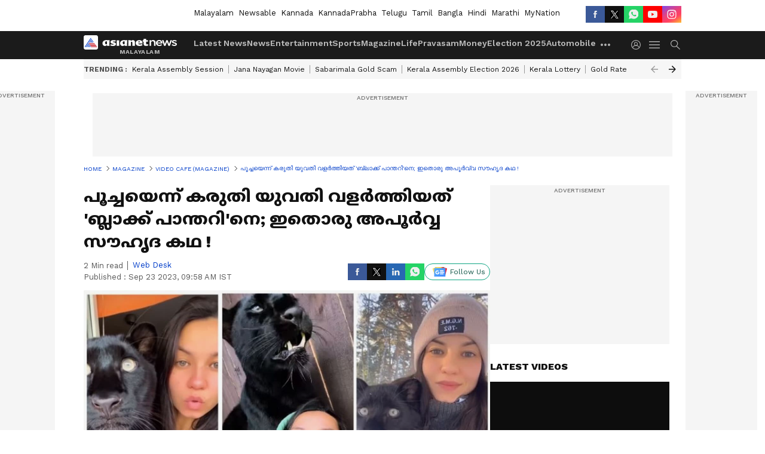

--- FILE ---
content_type: text/html; charset=utf-8
request_url: https://www.asianetnews.com/video-cafe-magazine/young-woman-raised-black-panther-thinking-it-was-a-cat-this-is-a-rare-friendship-story-bkg-s1f8fj
body_size: 52994
content:
 <!doctype html><html lang="ml" build-id="1765983583000" class="articleshow"><head><meta charSet="UTF-8" /><meta name="viewport" content="width=device-width, initial-scale=1.0 "/><meta httpEquiv="X-UA-Compatible" content="IE=edge" /><link rel="preconnect" href="https://static.asianetnews.com" crossOrigin="crossorigin" /><link rel="preconnect" href="https://fonts.gstatic.com" crossOrigin="crossorigin" /><link rel="dns-prefetch" href="https://fonts.gstatic.com" /><link rel="preconnect" href="https://static1.dmcdn.net" crossOrigin="crossorigin"/><link rel="preconnect" href="https://static-gi.asianetnews.com" crossOrigin="crossorigin" /><meta property="fb:app_id" content="1982729875602880"/><link rel="shortcut icon" href="https://static-assets.asianetnews.com/images/favicon.ico" /><link rel="alternate" type="application/rss+xml" href="https://www.asianetnews.com/rss"><link rel="alternate" type="application/rss+xml" href="https://www.asianetnews.com/rss/video-cafe-magazine"><title data-react-helmet="true">പൂച്ചയെന്ന് കരുതി യുവതി വളര്‍ത്തിയത് &#x27;ബ്ലാക്ക് പാന്തറി&#x27;നെ; ഇതൊരു അപൂര്‍വ്വ സൗഹൃദ കഥ ! | Young Woman Raised Black Panther Thinking It Was A Cat This Is A Rare Friendship Story Bkg | Asianet News Malayalam</title><meta data-react-helmet="true" name="description" content="young woman raised Black Panther thinking it was a cat | ‌ ഇന്ന് ലോകമെങ്ങുമുള്ള ദശലക്ഷക്കണക്കിന് ആളുകള്‍ ലൂണയുടെയും വെന്‍സയുടെയും ആരാധകരാണ്. ഇരുവരുടെയും ദൈനംദിനം കൃത്യങ്ങള്‍ അപ്ഡേറ്റ് ചെയ്ത് കൊണ്ട് വിക്ടോറിയയും ഒപ്പമുണ്ട്. "/><meta data-react-helmet="true" name="keywords" content="Black Panther, Luna, Luna the pantera, Russian woman, Venza, Victoria, Viral Video, big cat, dog, rare friendship story, social media, അപൂര്‍വ്വ സൗഹൃദ കഥ, നായ, ബ്ലാക്ക് പാന്തർ, റഷ്യൻ വനിത, ലൂണ, ലൂണ പാന്തേര, വലിയ പൂച്ച, വിക്ടോറിയ, വെൻസ, വൈറൽ വീഡിയോ, സോഷ്യൽ മീഡിയ"/><meta data-react-helmet="true" name="news_keywords" content="Black Panther, Luna, Luna the pantera, Russian woman, Venza, Victoria, Viral Video, big cat, dog, rare friendship story, social media, അപൂര്‍വ്വ സൗഹൃദ കഥ, നായ, ബ്ലാക്ക് പാന്തർ, റഷ്യൻ വനിത, ലൂണ, ലൂണ പാന്തേര, വലിയ പൂച്ച, വിക്ടോറിയ, വെൻസ, വൈറൽ വീഡിയോ, സോഷ്യൽ മീഡിയ"/><meta data-react-helmet="true" itemprop="name" content="പൂച്ചയെന്ന് കരുതി യുവതി വളര്‍ത്തിയത് &#x27;ബ്ലാക്ക് പാന്തറി&#x27;നെ; ഇതൊരു അപൂര്‍വ്വ സൗഹൃദ കഥ !"/><meta data-react-helmet="true" itemprop="description" content="young woman raised Black Panther thinking it was a cat | ‌ ഇന്ന് ലോകമെങ്ങുമുള്ള ദശലക്ഷക്കണക്കിന് ആളുകള്‍ ലൂണയുടെയും വെന്‍സയുടെയും ആരാധകരാണ്. ഇരുവരുടെയും ദൈനംദിനം കൃത്യങ്ങള്‍ അപ്ഡേറ്റ് ചെയ്ത് കൊണ്ട് വിക്ടോറിയയും ഒപ്പമുണ്ട്. "/><meta data-react-helmet="true" itemprop="image" content="https://static.asianetnews.com/images/w-1280,h-720,format-jpg,imgid-01hb04mm1nt7a3t45vxcb5kykv,imgname-collage-maker-23-sep-2023-09-30-am-3013.jpg"/><meta data-react-helmet="true" itemprop="url" content="https://www.asianetnews.com/video-cafe-magazine/young-woman-raised-black-panther-thinking-it-was-a-cat-this-is-a-rare-friendship-story-bkg-s1f8fj"/><meta data-react-helmet="true" property="og:type" content="article"/><meta data-react-helmet="true" property="og:title" content="പൂച്ചയെന്ന് കരുതി യുവതി വളര്‍ത്തിയത് &#x27;ബ്ലാക്ക് പാന്തറി&#x27;നെ; ഇതൊരു അപൂര്‍വ്വ സൗഹൃദ കഥ !"/><meta data-react-helmet="true" property="og:url" content="https://www.asianetnews.com/video-cafe-magazine/young-woman-raised-black-panther-thinking-it-was-a-cat-this-is-a-rare-friendship-story-bkg-s1f8fj"/><meta data-react-helmet="true" property="og:site_name" content="Asianet News Malayalam"/><meta data-react-helmet="true" property="og:image" content="https://static.asianetnews.com/images/w-1280,h-720,format-jpg,imgid-01hb04mm1nt7a3t45vxcb5kykv,imgname-collage-maker-23-sep-2023-09-30-am-3013.jpg"/><meta data-react-helmet="true" property="og:image:width" content="1280"/><meta data-react-helmet="true" property="og:image:height" content="720"/><meta data-react-helmet="true" property="og:description" content="ഇന്ന് ലോകമെങ്ങുമുള്ള ദശലക്ഷക്കണക്കിന് ആളുകള്‍ ലൂണയുടെയും വെന്‍സയുടെയും ആരാധകരാണ്. ഇരുവരുടെയും ദൈനംദിനം കൃത്യങ്ങള്‍ അപ്ഡേറ്റ് ചെയ്ത് കൊണ്ട് വിക്ടോറിയയും ഒപ്പമുണ്ട്."/><meta data-react-helmet="true" property="twitter:title" content="പൂച്ചയെന്ന് കരുതി യുവതി വളര്‍ത്തിയത് &#x27;ബ്ലാക്ക് പാന്തറി&#x27;നെ; ഇതൊരു അപൂര്‍വ്വ സൗഹൃദ കഥ !"/><meta data-react-helmet="true" property="twitter:description" content="ഇന്ന് ലോകമെങ്ങുമുള്ള ദശലക്ഷക്കണക്കിന് ആളുകള്‍ ലൂണയുടെയും വെന്‍സയുടെയും ആരാധകരാണ്. ഇരുവരുടെയും ദൈനംദിനം കൃത്യങ്ങള്‍ അപ്ഡേറ്റ് ചെയ്ത് കൊണ്ട് വിക്ടോറിയയും ഒപ്പമുണ്ട്."/><meta data-react-helmet="true" property="twitter:image" content="https://static.asianetnews.com/images/w-1280,h-720,format-jpg,imgid-01hb04mm1nt7a3t45vxcb5kykv,imgname-collage-maker-23-sep-2023-09-30-am-3013.jpg"/><meta data-react-helmet="true" property="twitter:url" content="https://www.asianetnews.com/video-cafe-magazine/young-woman-raised-black-panther-thinking-it-was-a-cat-this-is-a-rare-friendship-story-bkg-s1f8fj"/><meta data-react-helmet="true" name="twitter:card" content="summary_large_image"/><meta data-react-helmet="true" name="twitter:site" content="@AsianetNewsML"/><meta data-react-helmet="true" name="twitter:creator" content="@AsianetNewsML"/><link data-react-helmet="true" rel="canonical" href="https://www.asianetnews.com/video-cafe-magazine/young-woman-raised-black-panther-thinking-it-was-a-cat-this-is-a-rare-friendship-story-bkg-s1f8fj"/><link data-react-helmet="true" rel="amphtml" href="https://www.asianetnews.com/amp/video-cafe-magazine/young-woman-raised-black-panther-thinking-it-was-a-cat-this-is-a-rare-friendship-story-bkg-s1f8fj"/><meta name="robots" content="index, follow, max-image-preview:large" /> <script type="application/ld+json" data-type="ampElement">{"@context":"https://schema.org","@graph":[{"@type":"NewsArticle","mainEntityOfPage":"https://www.asianetnews.com/video-cafe-magazine/young-woman-raised-black-panther-thinking-it-was-a-cat-this-is-a-rare-friendship-story-bkg-s1f8fj","url":"https://www.asianetnews.com/video-cafe-magazine/young-woman-raised-black-panther-thinking-it-was-a-cat-this-is-a-rare-friendship-story-bkg-s1f8fj","datePublished":"2023-09-23T09:58:31+05:30","dateModified":"2023-09-23T09:58:31+05:30","headline":"പൂച്ചയെന്ന് കരുതി യുവതി വളര്‍ത്തിയത് 'ബ്ലാക്ക് പാന്തറി'നെ; ഇതൊരു അപൂര്‍വ്വ സൗഹൃദ കഥ !","description":"young woman raised Black Panther thinking it was a cat                                            |      ‌                               ഇന്ന് ലോകമെങ്ങുമുള്ള ദശലക്ഷക്കണക്കിന് ആളുകള്‍ ലൂണയുടെയും വെന്‍സയുടെയും ആരാധകരാണ്. ഇരുവരുടെയും ദൈനംദിനം കൃത്യങ്ങള്‍ അപ്ഡേറ്റ് ചെയ്ത് കൊണ്ട് വിക്ടോറിയയും ഒപ്പമുണ്ട്. ","articleBody":"l una_the_pantera എന്ന ഇന്‍റാഗ്രാം അക്കൗണ്ട് ഉടമയെ ഇന്ന് പിന്തുടരുന്നത് 34 ലക്ഷം പേരാണ്. എന്നാല്‍, ലൂണയാകട്ടെ ഒരു മനുഷ്യനല്ല. മറിച്ച് മനുഷ്യനാല്‍ വളര്‍ത്തിയെടുത്ത ഒരു കരിമ്പുലിയാണ്. അതെ, ഒത്ത ഒരു കരിമ്പുലി. ലൂണയുടെ വളര്‍ത്തമ്മയാകട്ടെ റഷ്യക്കാരിയായ വിക്ടോറിയയും. ഇന്ന് യൂറ്റ്യൂബിലും ഇന്‍സ്റ്റാഗ്രാമിലും ഫേസ്ബുക്കിലും ഏറെ ആരാധകരുള്ളയാളാണ് ലൂണ. ലൂണയും വിക്ടോറിയയുടെ റോട്ട്വീലര്‍ ഇനത്തില്‍പ്പെട്ട വളര്‍ത്തുനായ വെന്‍സയും വിക്ടോറിയയും ഒന്ന് ഒരു കുടുംബത്തിലെ അംഗങ്ങളാണ്. ലൂണയും വെന്‍സയും ഒരു പാത്രത്തില്‍ നിന്ന് ഭക്ഷണം കഴിച്ച് ഒരുമിച്ച് കളിച്ച് ഒരുമിച്ച് ഉറങ്ങുന്ന നൂറ് കണക്കിന് വീഡിയോകള്‍ ഇന്ന് വിവിധ സാമൂഹിക മാധ്യമങ്ങളില്‍ ലഭ്യമാണ്.&nbsp; 330 രൂപയ്ക്ക് വാങ്ങിയ പെയിന്‍റിംഗ് ലേലത്തില്‍ വിറ്റ് പോയത് ഒരു കോടി അമ്പത്തിയെട്ട് ലക്ഷം രൂപയ്ക്ക് ! &nbsp; &nbsp; &nbsp; &nbsp; View this post on Instagram &nbsp; &nbsp; &nbsp; &nbsp; &nbsp; &nbsp; &nbsp; &nbsp; &nbsp; &nbsp; &nbsp; A post shared by Luna (@luna_the_pantera) ഇതിപ്പോ രണ്ട് കൈ തന്നെയാണോ..! കണ്ണെടുക്കാതെ നോക്കിയില്ലേൽ നമുക്ക് എണ്ണം തെറ്റും, ഞെട്ടിച്ച് 'സൂപ്പ‍ർ വുമൺ' ! ജൈവശാസ്ത്രപരമായി കരിമ്പുലിയായ ലൂണ എങ്ങനെയാണ് വിക്ടോറിയയുമായി ഇത്രയും അടുപ്പം സ്ഥാപിച്ചതെന്നതിന് പുറകില്‍ ഒരു തിരസ്കാരത്തിന്‍റെയും മറ്റൊരു കൂട്ടിച്ചേര്‍ക്കലിന്‍റെയും കഥയുണ്ട്. ജനിച്ചയുടനെ കണ്ണ് പോലും തുറക്കാത്ത കുഞ്ഞ് ലൂണയെ അവന്‍റെ അമ്മ ഉപേക്ഷിച്ചു. ഒരു പക്ഷേ അവന്‍ ഈ ലോകത്ത് അതിജീവിക്കില്ലെന്ന് അമ്മ കരിമ്പുലി കരുതിയിരിക്കണം. വിക്ടോറിയയ്ക്ക് കാടിനോട് ചേര്‍ന്നുള്ള തന്‍റെ വീടിന് സമീപത്ത് നിന്ന് കണ്ണു തുറക്കാത്ത കുഞ്ഞ് ലൂണയെ ലഭിച്ചത്. അവള്‍ അതിനെ പൊന്ന് പോലെ നോക്കി. വെന്‍സയ്ക്ക് ഒരു കറുത്ത പൂച്ച കൂട്ടായിരിക്കട്ടെയെന്ന് അവള്‍ കരുതി. അങ്ങനെ വെന്‍സയും കുഞ്ഞ് ലൂണയും ഒരു പാത്രത്തില്‍ നിന്ന് ഭക്ഷണം കഴിച്ച് വളര്‍ന്നു. പക്ഷേ, വളര്‍ന്നപ്പോള്‍ ലൂണ, വെന്‍സയേക്കാളും വളര്‍ന്നു. അത് പൂച്ചയായിരുന്നില്ല. മറിച്ച് കരിമ്പുലിയായിരുന്നു. ഒത്ത ഒരു റഷ്യന്‍ കരിമ്പുലി.&nbsp; 'മുളക് ഫ്രീ തരാന്‍ പ്രത്യേകം പറയണം'; ഭര്‍ത്താവിന് നല്‍കിയ ഭാര്യയുടെ പലവ്യഞ്ജന പട്ടിക വൈറല്‍ ! &nbsp; &nbsp; &nbsp; &nbsp; View this post on Instagram &nbsp; &nbsp; &nbsp; &nbsp; &nbsp; &nbsp; &nbsp; &nbsp; &nbsp; &nbsp; &nbsp; A post shared by Luna (@luna_the_pantera) തെരുവ് നായ്ക്കളെ ദത്തെടുക്കാന്‍ പള്ളി വാതില്‍ തുറന്ന് കൊടുത്ത് ബ്രസീൽ പുരോഹിതൻ ലൂണയുടെ കുട്ടിക്കാലം മുതല്‍ അവള്‍ സാമൂഹിക മാധ്യമങ്ങളില്‍ പ്രശസ്തയാണ്. &nbsp;ആദ്യം ടിക്ക് ടോക്ക് താരമായിരുന്നു. പിന്നീട് ഇന്‍സ്റ്റാഗ്രാമിലും ഫേസ്ബുക്കിലും യുറ്റ്യൂബിലും ലൂണയ്ക്കായി വിക്ടോറിയ അക്കൗണ്ടുകള്‍ തുറന്നു. ഇന്ന് ലോകമെങ്ങുമുള്ള ദശലക്ഷക്കണക്കിന് ആളുകള്‍ ലൂണയുടെയും വെന്‍സയുടെയും ആരാധകരാണ്. ഇരുവരുടെയും ദൈനംദിനം കൃത്യങ്ങള്‍ അപ്ഡേറ്റ് ചെയ്ത് കൊണ്ട് വിക്ടോറിയയും ഒപ്പമുണ്ട്. നിരവധി പേരാണ് വിക്ടോറിയയോട് ലൂണയെ കുറിച്ച് അന്വേഷിക്കുന്നത്. ചിലര്‍ ലൂണയെ സ്വന്തമാക്കാന്‍ ആഗ്രഹം പ്രകടിപ്പിച്ചെങ്കിലും ലൂണ ഇന്ന് വിക്ടോറിയയ്ക്ക് വെറും ഒരു വളര്‍ത്തു കരിമ്പുലി മാത്രമല്ല, അതിനും അപ്പുറത്ത് ഒരു ആത്മബന്ധം ഇരുവരും തമ്മിലുണ്ട്. &nbsp; ഏഷ്യാനെറ്റ് ന്യൂസ് ലൈവ് കാണാന്‍ ഇവിടെ ക്ലിക്ക് ചെയ്യുക &nbsp; &nbsp;","keywords":"Black Panther,Luna,Luna the pantera,Russian woman,Venza,Victoria,Viral Video,big cat,dog,rare friendship story,social media,അപൂര്‍വ്വ സൗഹൃദ കഥ,നായ,ബ്ലാക്ക് പാന്തർ,റഷ്യൻ വനിത,ലൂണ,ലൂണ പാന്തേര,വലിയ പൂച്ച,വിക്ടോറിയ,വെൻസ,വൈറൽ വീഡിയോ,സോഷ്യൽ മീഡിയ","inLanguage":"ml","author":{"@type":"Person","name":"Web Desk","url":"https://www.asianetnews.com/author/web-desk"},"publisher":{"@type":"NewsMediaOrganization","name":"Asianet News Malayalam","logo":{"@type":"ImageObject","url":"https://static-gi.asianetnews.com/images/malayalam-logo-schema.svg","width":600,"height":60}},"image":{"@type":"ImageObject","url":"https://static.asianetnews.com/images/w-1280,h-720,format-jpg,imgid-01hb04mm1nt7a3t45vxcb5kykv,imgname-collage-maker-23-sep-2023-09-30-am-3013.jpg","width":1280,"height":720}},{"@type":"WebPage","name":"പൂച്ചയെന്ന് കരുതി യുവതി വളര്‍ത്തിയത് 'ബ്ലാക്ക് പാന്തറി'നെ; ഇതൊരു അപൂര്‍വ്വ സൗഹൃദ കഥ !","description":"young woman raised Black Panther thinking it was a cat                                            |      ‌                               ഇന്ന് ലോകമെങ്ങുമുള്ള ദശലക്ഷക്കണക്കിന് ആളുകള്‍ ലൂണയുടെയും വെന്‍സയുടെയും ആരാധകരാണ്. ഇരുവരുടെയും ദൈനംദിനം കൃത്യങ്ങള്‍ അപ്ഡേറ്റ് ചെയ്ത് കൊണ്ട് വിക്ടോറിയയും ഒപ്പമുണ്ട്. ","keywords":"Black Panther,Luna,Luna the pantera,Russian woman,Venza,Victoria,Viral Video,big cat,dog,rare friendship story,social media,അപൂര്‍വ്വ സൗഹൃദ കഥ,നായ,ബ്ലാക്ക് പാന്തർ,റഷ്യൻ വനിത,ലൂണ,ലൂണ പാന്തേര,വലിയ പൂച്ച,വിക്ടോറിയ,വെൻസ,വൈറൽ വീഡിയോ,സോഷ്യൽ മീഡിയ","url":"https://www.asianetnews.com/video-cafe-magazine/young-woman-raised-black-panther-thinking-it-was-a-cat-this-is-a-rare-friendship-story-bkg-s1f8fj"}]}</script><script type="application/ld+json" data-type="ampElement">{"@context":"https://schema.org","@graph":[{"@type":"ProfilePage","mainEntity":{"@type":"Person","id":"https://www.asianetnews.com/author/web-desk","name":"Web Desk"},"hasPart":{"@type":"Article","headline":"പൂച്ചയെന്ന് കരുതി യുവതി വളര്‍ത്തിയത് 'ബ്ലാക്ക് പാന്തറി'നെ; ഇതൊരു അപൂര്‍വ്വ സൗഹൃദ കഥ !","url":"https://www.asianetnews.com/video-cafe-magazine/young-woman-raised-black-panther-thinking-it-was-a-cat-this-is-a-rare-friendship-story-bkg-s1f8fj","image":"https://static.asianetnews.com/images/w-1280,h-720,format-jpg,imgid-01hb04mm1nt7a3t45vxcb5kykv,imgname-collage-maker-23-sep-2023-09-30-am-3013.jpg","datePublished":"2023-09-23T09:58:31+05:30","author":{"@type":"Person","name":"Web Desk","id":"https://www.asianetnews.com/author/web-desk"}}}]}</script> <script type="application/ld+json" data-type="ampElement">
        {"@context":"http://schema.org","@graph":[{"@type":"NewsMediaOrganization","name":"Asianet News Malayalam","url":"https://www.asianetnews.com","sameAs":["https://www.facebook.com/AsianetNews","https://www.youtube.com/channel/UCf8w5m0YsRa8MHQ5bwSGmbw","https://twitter.com/AsianetNewsML","https://www.instagram.com/asianetnews","https://whatsapp.com/channel/0029Va99KRw0lwglK4j2ZY2S","https://www.reddit.com/user/AsianetNewsML/","https://www.threads.net/@asianetnews"],"logo":{"@type":"ImageObject","url":"https://static-gi.asianetnews.com/images/malayalam-logo-schema.svg","width":600,"height":60},"address":{"@type":"PostalAddress","streetAddress":"No.36, Crescent Road, Bangalore – 560001, Karnataka","addressLocality":"Bangalore","addressRegion":"Karnataka","postalCode":"560001"},"contactPoint":{"@type":"ContactPoint","telephone":"080-30556300","contactType":"Customer Service","areaServed":"IN","availableLanguage":"English","hoursAvailable":{"@type":"OpeningHoursSpecification","opens":"00:00:01","closes":"11:59:59"}}}]}
      </script> <script type="application/ld+json" data-type="ampElement">
        {"@context":"https://schema.org","@type":"SiteNavigationElement","name":["Latest News","News","Entertainment","Sports","Magazine","Life","Pravasam","Money","Election 2025","Automobile","Technology","Gallery","Video","Webstories","Fact Check"],"url":["https://www.asianetnews.com/latest-news","https://www.asianetnews.com/news","https://www.asianetnews.com/entertainment","https://www.asianetnews.com/sports","https://www.asianetnews.com/magazine","https://www.asianetnews.com/life","https://www.asianetnews.com/pravasam","https://www.asianetnews.com/money","https://www.asianetnews.com/kerala-local-body-elections-2025","https://www.asianetnews.com/automobile","https://www.asianetnews.com/technology","https://www.asianetnews.com/photos","https://www.asianetnews.com/videos","https://www.asianetnews.com/webstories","https://www.asianetnews.com/fact-check"]}
      </script>  <script async src="https://www.googletagmanager.com/gtag/js?id=G-Q55ENNNYQ4"></script><script> window.dataLayer = window.dataLayer || []; function gtag() { dataLayer.push(arguments); }gtag('js', new Date()); gtag('config', 'G-Q55ENNNYQ4', { send_page_view: false }); </script>  <script> var _comscore = _comscore || []; _comscore.push({ c1: "2", c2: "24936138", options: { enableFirstPartyCookie: true, bypassUserConsentRequirementFor1PCookie: true } }); </script> <link rel="preload" as="image" fetchpriority="high" href="https://static.asianetnews.com/images/w-1280,h-720,imgid-01hb04mm1nt7a3t45vxcb5kykv,imgname-collage-maker-23-sep-2023-09-30-am-3013.jpg" /><link rel="preload" as="font" type="font/woff2" fetchpriority="high" crossOrigin="crossorigin" href="https://fonts.gstatic.com/s/notosansmalayalam/v21/sJov3K5XjsSdcnzn071rL37lpAOsUThnDZIfPdbeSNzVakglNOWE6zDg56wKn84.woff2" /><link rel="preload" as="font" type="font/woff2" fetchpriority="high" crossOrigin="crossorigin" href="https://fonts.gstatic.com/s/worksans/v18/QGYsz_wNahGAdqQ43Rh_fKDptfpA4Q.woff2" /><style>:root{--primaryfontfamily: Noto Sans Malayalam, WorkSans, Helvetica, Verdana, sans-serif; --secondaryfontfamily: Noto Sans Malayalam, WorkSans, Helvetica, Verdana, sans-serif}.hometopmainstory{gap: 20px; display:flex;}.lhsstory {width: 220px; min-width: 220px;}.midmainstory {width: calc(100% - 520px);}.rhsstory {width: 300px;} a {color: var(--primary-black); text-decoration: none; -webkit-tap-highlight-color: transparent;}.pageHeading{color: rgba(var(--primary-black-rgba), 0.7);font: normal 16px/22px var(--worksans); font-weight:600;text-transform: capitalize;}.rgtadbox{ height: 266px; background-color: rgba(var(--primary-black-rgba), 0.04);}</style><style>:root { --containerwidth: min(100%, 1160px); --smallcontainerrwidth: min(100%, 1000px); --primary-black-rgba: 17, 17, 17; --invert-1: invert(1); --darkgrey-color: #1b1b1b; --lightblack-rgba: 17, 17, 17; --hyperlink: #003dc9; --offwhite-color: #f6f6f6; --hyperlinkoverblack: #6db9ff; --primary-black: #111; --always-white-color: 255, 255, 255; --anSprite: url(https://static-gi.asianetnews.com/v1/images/AN_Sprite_V1.svg); } @font-face { font-family: 'WorkSans'; font-weight: 125 950; font-display: swap; font-stretch: 25% 151%; src: url('https://fonts.gstatic.com/s/worksans/v18/QGYsz_wNahGAdqQ43Rh_fKDptfpA4Q.woff2') format('woff2'); unicode-range: U+0000-00FF, U+0131, U+0152-0153, U+02BB-02BC, U+02C6, U+02DA, U+02DC, U+2000-206F, U+2074, U+20AC, U+2122, U+2191, U+2193, U+2212, U+2215, U+FEFF, U+FFFD; } @font-face { font-family: Noto Sans Malayalam; font-weight: 125 950; font-display: swap; font-stretch: 25% 151%; src: url('https://fonts.gstatic.com/s/notosansmalayalam/v21/sJov3K5XjsSdcnzn071rL37lpAOsUThnDZIfPdbeSNzVakglNOWE6zDg56wKn84.woff2') format('woff2'); unicode-range: U+0307, U+0323, U+0964-0965, U+0D02-0D7F, U+200C-200D, U+20B9, U+25CC; } *{box-sizing:border-box;} body, ul, li, a, button, input, figure { margin: 0; padding: 0; list-style: none; } .mrgB20{margin-bottom:10px} body { color: var(--primary-black); font-family: var(--primaryfontfamily); overflow-x: hidden; overflow-y: overlay; background-color: var(--body-bg); -webkit-font-smoothing: antialiased; -moz-osx-font-smoothing: grayscale; } img { background: var(--offwhite-color) center no-repeat; background-size: 25%; width: 100%;} body a { color: var(--primary-black); text-decoration: none; } .bodyWrapper { min-height: 850px; } .header_adbox { color: var(--white-color); padding: 10px 0; text-align: center; position: relative; display: flex; min-height:126px;} .nav:before { content: ""; transform: translateX(-50%); background-color: var(--primary-black); top: 0; width: 100vw; height: 100%; position: absolute; left: 50%; } .nav:before { background: var(--darkgrey-color); } .mynation .nav:before, .mynationhindi .nav:before { background: var(--mynation-basecolor); } .header_contads { position: relative; min-width: 728px; min-height: 90px; background-color: rgba(17, 17, 17, 0.04); margin: 0 auto; } .displayNone { display: none; } .nav { position: relative; height: 46px; } .l1navigation, .l1navigation ul { z-index: 3; display: flex; } .l1navigation ul { gap: 20px; margin-left: 14px; } .l1navigation ul li a { color: rgba(var(--always-white-color), 0.7); padding: 10px 0 14px; display: flex; white-space: nowrap;} .hamburgerMenu { margin-left: auto; height: 40px; } .logo { min-width: 170px; align-items: center; display: flex; } .logo i { height: 33px; } .logo i:before { content: ""; background: var(--anSprite) 0px 0px no-repeat; width: 120px; height: 24px; -webkit-transform: scale(1.5); transform: scale(1.5); -webkit-transform-origin: left; transform-origin: left; display: inline-block; } .mynation .logo i:before {background: url(https://static-gi.asianetnews.com/v1/images/mn/mynation_eng.gif) 0px 0px no-repeat; width: 170px; transform: none; background-size: 150px 26px;} .mynationhindi .logo i:before {background: url(https://static-gi.asianetnews.com/v1/images/mn/mynation_hindi.gif) 0px 0px no-repeat; width: 170px; transform: none; background-size: 150px 26px;} .morenav button { filter: var(--invert-1); width: 18px; height: 31px; margin: 7px 0; border: 0 none; opacity: 0.7; background: var(--anSprite) -4px -20px no-repeat; } .hamburgerMenu { cursor: pointer; background: var(--anSprite) -4px -44px no-repeat; width: 20px; min-width: 20px; height: 40px; background-color: transparent; filter: var(--invert-1); margin-left: 14px; align-self: center; border: 0 none; opacity: 0.7; } .searchicon { margin-left: 14px; width: 20px; min-width: 20px; height: 20px; display: flex; align-self: center; align-items: center; } .searchicon button { border: 0; background: var(--anSprite) -4px -84px no-repeat; width: 16px; height: 16px; filter: var(--invert-1); cursor: pointer; opacity: 0.7; } .directTVbox { background-color: rgb(241, 241, 241); padding: 24px 28px 28px; min-height: 300px; max-height: 600px; position: relative; overflow: hidden; } .directTVbox .tvsliderouter { overflow-x: hidden; padding-top: 38px; } .directTVbox .tvsliderouterinner { padding-bottom: 50px; } .directTVbox .slick-list .slick-track { white-space: nowrap; } .directTVbox .slick-list .slick-track .slick-slide { display: inline-block; } .directTVbox .slick-list .slick-track .slick-slide video { width: 100%; } .directTVbox .slick-slider {position: relative; margin: 0 -40px;} .directTVbox .slick-arrow { width: 28px; height: 28px; transition:none; background-color: var(--primary-blue); border: 0px; text-indent: -50000px; padding: 0px; cursor: pointer; position: absolute; bottom: -50px; transform: translateX(-50%); left: 55.5%;} .directTVbox .slick-arrow:before {width: 15px; height: 12px; position: absolute; left: 5px;top: 8px; content: ''; background: var(--anSprite) -4px, -170px no-repeat; filter: var(--invert-1);} .directTVbox .slick-arrow.slick-prev {transform: rotate(180deg); left: 45%;} .directTVbox .slick-arrow.slick-prev:before{content:''; background: var(--anSprite) -4px, -170px no-repeat; filter: var(--invert-1); } .sectionlistInner { display: flex; gap: 8px; } .sectionlistInner a { border: 1px solid rgba(var(--primary-black-rgba), 0.14); color: var(--primary-black); font-weight: 500; height: 24px; display: flex; align-items: center; font-size: 12px; line-height: 16px; text-transform: uppercase; padding: 0 8px; } .wrapper { max-width: var(--smallcontainerrwidth); width: var(--smallcontainerrwidth); margin: 0px auto; } .wrapper.pagename_msiteblock{max-width:100%; width:100%;} .homeTrending .slick-slider[dir="ltr"]{direction:unset;} .morearticleslider{margin: 24px 0; display: flex; position: relative; gap: 12px; align-items: center; width: 100%; overflow: hidden; } .morearticleslider .slick-track {display: flex; white-space:nowrap;} .morearticleslider .slick-slide a { text-transform: capitalize; padding: 0 8px; font-size: 12px; display: flex ; align-items: center; font-family: worksans; } .morearticleslider .slick-slide:not(:last-child) { border-right: 1px solid #999; } .morearticlesliderWrapper{height: 34px; background-color: #F6F6F6; transition: 0.3s ease-in-out; overflow: hidden;} .homeTrending { overflow: hidden; background-color: #f6f6f6; padding: 10px 0; white-space:nowrap; margin: 1px 0;} .morearticleslider span { font: 12px / 12px worksans; font-weight: 700; color: rgba(var(--primary-black-rgba), .7); text-transform: uppercase; white-space: nowrap;} .userlogin {width: 16px; min-width: 16px; height: 22px; margin-left: auto; align-self: center; align-items: center; display: flex;} .userlogin .loginbutton{width: 26px; min-width: 26px; height: 26px; background: var(--anSprite) -4px -667px no-repeat; filter: var(--invert-1); border: 0; opacity: 0.7;} .eventBanner{ margin-bottom: 12px; margin-top: 12px; overflow: hidden;} .pagename_articlelist .eventBanner{margin-top: 0px;} .mynation footer, .mynationhindi footer { padding: 10px 0 0; } .mynation footer .footertop { padding-bottom: 10px; } .mynation footer .footertop .footerlogo { height: 50px; width: 50px; } .mynation footer .footertop .footerlogo a { background: url(https://static-gi.asianetnews.com/v1/images/mn/mobile-my-nation-logo.gif) 0px 0px no-repeat; background-size: 100% 100%; height: 50px;} .mynationhindi footer .footertop { padding-bottom: 10px;} .mynationhindi footer .footertop .footerlogo { height: 50px; width: 50px; } .mynationhindi footer .footertop .footerlogo a { background: url(https://static-gi.asianetnews.com/v1/images/mn/mobile-my-nation-logo.gif) 0px 0px no-repeat; background-size: 100% 100%; height: 50px;} .mobilearticlemidad{z-index:5!important;} .l2navCont{display:flex; justify-content: space-between; margin-bottom:40px} .catedropdown{opacity:0; z-index: -1; overflow: hidden;position:absolute;} .sm-unit.svelte-xurmir + img{width:1px!important; height:1px!important;} .catename{font-size:12px;line-height: 12px;white-space: nowrap;padding-right: 7px;font-weight:bold;} .catename + span{border-left:1px solid rgba(var(--primary-black-rgba), 0.7);padding-left: 7px;} .catename a{color: var(--primary-blue);font-weight:bold;} header{ margin-bottom: 20px;} .billboard, .specialbelowheader{ margin: 0 0 12px; text-align: center; display: inline-flex; align-items: center; flex-direction: column; min-width: 728px; max-width: 970px; min-height: 106px; background-color: rgba(var(--lightblack-rgba), .04); position: relative; transform: translateX(-50%); left: 50%; overflow: hidden; max-height: 106px!important; } .billboard:before{content: "Advertisement"; width: 100%; color: rgba(var(--lightblack-rgba), .6); height: 16px; line-height: 16px; font-size: 10px; font-weight: 500; text-transform: uppercase; font-family: var(--worksans);} .rightTop { position: absolute; top:0; right: 0; } .lhssocialicons .googlenewsbtn img { background: none; width: auto; } .lhssocialicons .googlenewsbtn a { height: 28px; line-height: 28px; padding: 0 10px; font-size: 12px; border: 1px solid #0ea583; color: #0e5445; border-radius: 15px; width: 110px; margin-top: 0 !important; display: flex !important; align-items: center; justify-content: center; gap: 4px; white-space: nowrap; } .lhssocialicons .googlenewsbtn i{ width: 37px;} .lhssocialicons .googlenewsbtn i:after{ background: var(--anSprite) -270px -20px no-repeat; filter: initial; transform: scale(0.7); width: 35px; height: 24px; } .lhssocialicons .sharetxtMob { display: none;} .lhssocialicons{display: flex ; align-items: center;} .lhssocialicons ul { display: flex; list-style: none; gap: 4px; width: 100%; align-items: center; } .lhssocialicons ul li { margin-left: 0 !important; padding-left: 0 !important; } .lhssocialicons ul li i { width: 32px; height: 28px; font-size: 0; text-indent: -99999px; display: block; display: flex; align-items: center; justify-content: center; cursor: pointer; } .lhssocialicons ul li i:after { content: ""; filter: var(--invert-1); width: 16px; height: 16px; background-image: var(--anSprite); background-repeat: no-repeat; } .lhssocialicons ul li.fbicon i:after { background-position: -4px -252px; } .lhssocialicons ul li.fbicon { background-color: #3b5998; } .lhssocialicons ul li.twitter i:after { background-position: -238px -20px; filter: initial; width: 20px; height: 20px; transform: scale(0.7); } .lhssocialicons ul li.twitter { background-color: rgba(17,17,17, 1); } .lhssocialicons ul li.linkdinicon i:after { background-position: -4px -448px; } .lhssocialicons ul li.linkdinicon { background-color: #2867b2; } .lhssocialicons ul li.yticon i:after { background-position: -4px -392px; } .lhssocialicons ul li.yticon { background-color: #ff0000; } .lhssocialicons ul li.whticon i:after { background-position: -8px -422px; background-size: 435px auto; } .lhssocialicons ul li.instaicon i{ background-image: var(--anSprite); background-position: -195px -18px; filter: initial;} .lhssocialicons ul li.instaicon i:after{content: initial;} .lhssocialicons ul li.whticon { background-color: #25d366; } .lhssocialicons ul li.sharelinkicon i:after { background-position: -4px -420px; } .lhssocialicons ul li.sharelinkicon { background-color: rgba(17,17,17, .7); } .googlePreferInner{ font-weight: 500; margin-right: 175px; } .googlePreferInner a { padding: 4px 5px; border: 1px solid #8b9df6; background-color: #c0c9f5; border-radius: 5px; margin-top: 6px; font-size: 13px; gap: 5px; display: flex; align-items: center; white-space: nowrap;} .googlePreferInner img{ background: transparent; width: 20px; max-width: 20px; height: 20px;} .iplframebox { padding: 0; font-size: 0; max-width: 300px; overflow: hidden; } .iplframebox iframe { max-width: 300px; width: 100%; } .rgtadbox { background-color: rgba(var(--lightblack-rgba), 0.04); height: 266px; position: relative; overflow: hidden; width: 300px; max-width: 300px; text-align: center; margin: 0 auto 28px;} .rgtadbox:before { content: 'Advertisement'; color: rgba(var(--lightblack-rgba), 0.6); height: 16px; font-size: 10px; font-weight: 500; display: flex; align-items: center; justify-content: center; text-transform: uppercase; font-family: worksans; } .rgtadbox:hover{overflow: visible;} .Comscore{width: 0px; height: 0px; overflow: hidden; display: block;} .logo i{ position: relative;} .logo i:after { content: attr(data-lang); font: 10px / 12px var(--primaryfontfamily); color: rgba(var(--always-white-color), .7); font-weight: 700; position: absolute; font-style: normal; letter-spacing: .6px; transform: translateX(-50%); left: calc(50% + 34px); top: 22px; text-transform: uppercase;} ul.pageindexlinks { gap: 4px; display: flex; margin-bottom: 20px; } ul.pageindexlinks li { font-size: 10px; color: rgba(var(--lightblack-rgba), 0.7); text-transform: capitalize; flex: none; font-family: var(--worksans); } ul.pageindexlinks li a { display: flex; align-items: center; color: var(--hyperlink) !important; text-transform: uppercase; min-height: 16px;} ul.pageindexlinks li a:after { content: ""; margin: 0 6px; transform: rotate(45deg); width: 5px; height: 5px; border: solid rgba(var(--lightblack-rgba), .7); border-width: 1px 1px 0 0; display: inline-block; vertical-align: middle;} ul.pageindexlinks li:last-child { max-width: 60%; white-space: nowrap; overflow: hidden; text-overflow: ellipsis; display: block; padding-right: 6px;} a.br-last{pointer-events: none !important; color: var(--primary-black) !important; cursor: default;} a.br-last:after{display: none !important;} .pagename_home header{ margin-bottom: 1px;} .spacerboth{width: 1px;display: inline-block; margin: 0 3px; vertical-align: middle;} @media screen and (min-width:1441px) { .googlePreferInner{margin-right: 145px;} .googlePreferInner a{font-size: 14px;} } @media screen and (min-width:1441px) { .wrapper { max-width: var(--containerwidth); width: var(--containerwidth); } .cateouterbox .cateboxleft{width: calc(100% - 340px);padding-right: 40px;} .cateouterbox .cateboxright{margin-left: 40px;} } .langbarContainer{ position: relative; justify-content: center; max-width: 1160px; margin-bottom: 20px!important; display: flex; height: 22px; margin: 10px 0; align-items: center; } .langbarContainer .langbar{margin-right: 20px;} header .langbar{ padding:3px 0; font-size: 13px;} header .langbar a{ padding: 4px; font-weight: 400; text-transform: capitalize; } header .langbar a:hover{ background: #111; color: #fff; } .eventBanner{min-height: 130px; height: 130px;} @media screen and (min-width: 1441px) { header .langbar a{padding: 4px 8px;} } .dailymotionvideobox_heading { font-size: 16px; margin: 0 0 16px; text-transform: uppercase;font-weight: 800; } .middlebody{ gap: 20px; display: flex;} .articleleft { width: calc(100% - 320px);} .articleright { width: 300px;} .pagehead h1{ font-weight: 700; font-size: 28px; line-height: 38px; font-family: var(--secondaryfontfamily); color: var(--lightblack-rgba); margin: 0 0 12px; } .photoshow .pagehead h1{margin: 0 0 8px;} .minuteText{ font-size: 13px; line-height: 18px; color: rgba(var(--lightblack-rgba), 0.7); font-weight: 400; font-family: var(--worksans); } .authorText a{ color: rgba(0,61,201, 1);} .bylineSocialwrap{display: flex ; justify-content: space-between; align-items: center;} .dailymotionvideobox_container { background-color: #000; height: 170px; } .articledmouter{ height: 240px; } .middlebody .articleleft .pagehead .pagesummery{font: 16px / 28px var(--secondaryfontfamily); font-weight: 400; margin: 0 0 16px;} .hindi .middlebody .articleleft .pagehead .pagesummery,.marathi .middlebody .articleleft .pagehead .pagesummery{font: 18px / 30px var(--secondaryfontfamily);} .authorText .flex{display: flex;} .hindi .pagehead h1,.marathi .pagehead h1{ font-size: 34px; line-height: 48px; } @media screen and (min-width: 768px) and (orientation: portrait), screen and (min-width: 999px){ .minuteText span{ margin-right:7px; padding-right:7px; border-right: 1px solid rgba(var(--lightblack-rgba), 0.7); } .pagehead{ margin-bottom: 12px;} .hindi .pagehead,.marathi .pagehead{ margin-bottom: 16px;} .authorText{ font-size: 13px; line-height: 20px; color: rgba(var(--lightblack-rgba), 0.7); margin-top: -20px; font-weight: 400; @include fw-regular; font-family: var(--worksans); text-transform: capitalize; } } @media screen and (min-width:1441px){ .googlePreferInner{margin-right: 185px; margin-left:auto;} .googlePreferInner a{font-size: 14px;} .middlebody { gap: 40px; } .articleleft { width: calc(100% - 340px);} .pagehead h1{ font-size: 32px; line-height: 44px; } .hindi .pagehead h1,.marathi .pagehead h1{ font-size: 38px; line-height: 54px; } .minuteText{ font-size: 14px; line-height: 20px;} .authorText{ font-size: 14px; line-height: 20px; } .desktopSpacing {padding-left: 87px;} } ._1aAuX._3xDQ1:after,._1aAuX._3XMwo:after,._1aAuX._27gcX:after{width:100%;height:100%;display:block;transform:scale(.6);content:""}._2INVA ._1gwbr ._2fc5c,._2INVA ._1gwbr ._2fc5c:before{top:0;left:0;right:0;bottom:0}._2INVA{display:block}._2INVA a{display:flex;position:relative;align-items:center}._2INVA ._1gwbr{min-width:100px;width:100px;height:58px;position:relative;margin-right:16px}._2INVA ._1gwbr.C8SpK{min-width:80px;width:80px;height:45px}._2INVA ._1gwbr:before{display:block;content:"";width:100%;padding-top:56.25%}._2INVA ._1gwbr>._45G1R{position:absolute;top:0;left:0;right:0;bottom:0}._2INVA ._1gwbr>._45G1R img{width:100%;object-fit:cover;height:100%}._2INVA ._1gwbr ._2fc5c{position:absolute;overflow:hidden;height:100%}._2INVA ._1gwbr ._2fc5c:before{content:"";width:100%;height:100%;background-color:rgba(var(--lightblack-rgba),.04);position:absolute;z-index:1}._2INVA ._1gwbr img{width:100%;object-fit:cover;height:100%;object-position:top;transition:all .5s;-webkit-backface-visibility:hidden;backface-visibility:hidden;background-color:var(--white-color)}._2INVA ._1gwbr img.webstories{object-fit:contain}._2INVA ._1gwbr ._2QNpu{display:none}._2INVA ._1gwbr.-rkZc img{object-fit:contain}._2INVA ._1gwbr._1o-dT img{object-fit:contain;object-position:center}._2INVA figcaption{display:-webkit-box;-webkit-line-clamp:3;-webkit-box-orient:vertical;overflow:hidden;font:16px/24px var(--secondaryfontfamily);margin-top:-4px;font-variation-settings:var(--fw-medium);height:max-content;word-break:break-word}._2INVA.eCbtb a{flex-direction:column}._2INVA.eCbtb a ._1gwbr{position:relative;width:100%;margin:0;min-width:100%;height:auto}._2INVA.eCbtb a ._1gwbr:before{display:block;content:"";width:100%;padding-top:56.25%}._2INVA.eCbtb a ._1gwbr>._45G1R{position:absolute;top:0;left:0;right:0;bottom:0}._2INVA.eCbtb a ._1gwbr>._45G1R img{width:100%;object-fit:cover;height:100%}._2INVA.eCbtb:not(:first-of-type){margin:20px 0}._2INVA.eCbtb figcaption{margin-top:4px;display:-webkit-box;-webkit-line-clamp:4;-webkit-box-orient:vertical;overflow:hidden;min-height:60px;height:auto}._2INVA.SzRf_{margin:0}._2INVA.SzRf_ a{flex-direction:column}._2INVA.SzRf_ ._1gwbr{width:100%;margin:0;min-width:100%;position:relative;height:auto}._2INVA.SzRf_ ._1gwbr:before{display:block;content:"";width:100%;padding-top:56.25%}._2INVA.SzRf_ ._1gwbr>._45G1R{position:absolute;top:0;left:0;right:0;bottom:0}._2INVA.SzRf_ ._1gwbr>._45G1R img{width:100%;object-fit:cover;height:100%}._2INVA.SzRf_ figcaption{margin-top:8px}._2INVA.SzRf_:last-child{border-bottom:0;padding:0;margin:0}._2INVA.SzRf_ ._3ey7j{left:8px;bottom:8px}._2INVA.SzRf_ ._3ey7j ._3xDQ1,._2INVA.SzRf_ ._3ey7j ._3XMwo,._2INVA.SzRf_ ._3ey7j ._27gcX{transform:scale(1.3);transform-origin:left bottom}._2INVA._1eNpk ._3ey7j i.BynIN,._2INVA._1sFdh ._3ey7j i.BynIN,._2INVA._3uo42 ._3ey7j i.BynIN,._2INVA._15QVg ._3ey7j i.BynIN{height:28px;width:auto;min-width:28px;padding:0 8px;display:flex;align-items:center;justify-content:flex-end}._2INVA._1eNpk ._3ey7j i.BynIN:after,._2INVA._1eNpk ._3ey7j i.BynIN:before,._2INVA._1sFdh ._3ey7j i.BynIN:after,._2INVA._1sFdh ._3ey7j i.BynIN:before,._2INVA._3uo42 ._3ey7j i.BynIN:after,._2INVA._3uo42 ._3ey7j i.BynIN:before,._2INVA._15QVg ._3ey7j i.BynIN:after,._2INVA._15QVg ._3ey7j i.BynIN:before{top:8px;left:8px;width:12px;height:12px}._2INVA._1eNpk ._3ey7j ._3xDQ1,._2INVA._1eNpk ._3ey7j ._3XMwo,._2INVA._1eNpk ._3ey7j ._27gcX,._2INVA._1sFdh ._3ey7j ._3xDQ1,._2INVA._1sFdh ._3ey7j ._3XMwo,._2INVA._1sFdh ._3ey7j ._27gcX,._2INVA._3uo42 ._3ey7j ._3xDQ1,._2INVA._3uo42 ._3ey7j ._3XMwo,._2INVA._3uo42 ._3ey7j ._27gcX,._2INVA._15QVg ._3ey7j ._3xDQ1,._2INVA._15QVg ._3ey7j ._3XMwo,._2INVA._15QVg ._3ey7j ._27gcX{transform:scale(1.8);transform-origin:left bottom}._2INVA._1eNpk ._3ey7j ._3uDCd,._2INVA._1sFdh ._3ey7j ._3uDCd,._2INVA._3uo42 ._3ey7j ._3uDCd,._2INVA._15QVg ._3ey7j ._3uDCd{position:relative;height:28px;width:auto;min-width:28px;padding:0 8px;display:flex;align-items:center;justify-content:flex-end;display:none}._2INVA._1eNpk ._3ey7j ._3uDCd:before,._2INVA._1sFdh ._3ey7j ._3uDCd:before,._2INVA._3uo42 ._3ey7j ._3uDCd:before,._2INVA._15QVg ._3ey7j ._3uDCd:before{position:absolute;top:8px;left:8px;width:12px;height:12px}._2INVA._1eNpk ._3ey7j ._3uDCd span,._2INVA._1sFdh ._3ey7j ._3uDCd span,._2INVA._3uo42 ._3ey7j ._3uDCd span,._2INVA._15QVg ._3ey7j ._3uDCd span{display:none}._2INVA._1eNpk .Mg4FM,._2INVA._1sFdh .Mg4FM,._2INVA._3uo42 .Mg4FM,._2INVA._15QVg .Mg4FM{display:block;font-style:normal;text-align:right;color:var(--primary-blue);font-variation-settings:var(--fw-bold);font-size:14px;line-height:20px;margin-left:20px;font-family:var(--worksans)}._2INVA._1sFdh{margin-bottom:20px;padding-bottom:16px;border-bottom:1px solid rgba(var(--primary-black-rgba),.14)}._2INVA._1sFdh figcaption{margin-top:12px}._2INVA._1sFdh+div{margin:0}._2INVA._15QVg figcaption{font-size:28px;line-height:40px;font-variation-settings:var(--fw-bold);height:max-content;min-height:120px;margin-top:16px}._2INVA._15QVg ._3ey7j{left:12px;bottom:12px}._2INVA._15QVg ._3ey7j ._3xDQ1,._2INVA._15QVg ._3ey7j ._3XMwo,._2INVA._15QVg ._3ey7j ._27gcX{transform:scale(2)!important}._2INVA._1eNpk ._3ey7j{left:8px;bottom:8px}._2INVA._1eNpk ._3ey7j ._3xDQ1,._2INVA._1eNpk ._3ey7j ._3XMwo,._2INVA._1eNpk ._3ey7j ._27gcX{transform:scale(1.5)}._2INVA:hover img{transform:scale(1.2)}._3gZsz h2,._3gZsz h3,._3gZsz h4,._3gZsz h5,._3gZsz h6,._3gZsz p,._3gZsz pre{font:14px/20px var(--secondaryfontfamily);font-variation-settings:var(--fw-regular);display:-webkit-box;-webkit-line-clamp:3;-webkit-box-orient:vertical;overflow:hidden}._3gZsz h2 *,._3gZsz h3 *,._3gZsz h4 *,._3gZsz h5 *,._3gZsz h6 *,._3gZsz p *,._3gZsz pre *{width:100%!important}._3gZsz pre{white-space:break-spaces;font-family:inherit;margin:0}._3gZsz em,._3gZsz i{font-style:normal}._3ey7j{position:absolute;left:4px;bottom:4px;display:block}@keyframes MtveC{0%{-webkit-transform:scale(0);opacity:0}50%{opacity:1}to{-webkit-transform:scale(1);opacity:0}}@-webkit-keyframes MtveC{0%{-webkit-transform:scale(0);opacity:0}50%{opacity:1}to{-webkit-transform:scale(1);opacity:0}}@-moz-keyframes MtveC{0%{-webkit-transform:scale(0);opacity:0}50%{opacity:1}to{-webkit-transform:scale(1);opacity:0}}._3ey7j .BynIN{background:rgba(var(--always-white-color),1);padding:0;width:16px;height:16px;display:block}._3ey7j .BynIN:after,._3ey7j .BynIN:before{opacity:0;box-sizing:border-box;content:" ";position:absolute;top:3px;left:3px;width:10px;height:10px;border:2px solid var(--primary-blue);box-shadow:0 0 10px var(--primary-blue),inset 0 0 10px var(--primary-blue);border-radius:100px;background-clip:padding-box}._3ey7j .BynIN:before{z-index:2;animation:MtveC 2s infinite}._3ey7j .BynIN:after{z-index:1;animation:MtveC 2s 1s infinite}._3ey7j .BynIN{position:relative!important}._3ey7j>span{margin-left:20px;font-weight:700;text-transform:uppercase;font-size:14px;color:var(--primary-blue)}._1aAuX{position:absolute;left:0;bottom:0;background-color:rgba(var(--always-white-color),1);width:16px;height:16px;z-index:1;display:flex;align-items:center;justify-content:center}._1aAuX._3xDQ1:after{background-position:-4px -700px}._1aAuX._3xDQ1:after,._1aAuX._27gcX:after{background-image:url(https://static-gi.asianetnews.com/v1/images/AN_Sprite_V1.svg);background-repeat:no-repeat}._1aAuX._27gcX:after{background-position:-32px -224px}._1aAuX._3XMwo:after{background-image:url(https://static-gi.asianetnews.com/v1/images/AN_Sprite_V1.svg);background-repeat:no-repeat;background-position:-31px -196px}._1aAuX._3XMwo._3s314{width:auto;min-width:16px;transform-origin:left bottom}._1aAuX._3XMwo._3s314:after{width:15px;height:16px;order:-1}._1aAuX._3XMwo._3s314 span{font:10px/16px var(--worksans);font-style:normal;margin:0 4px 0 0;color:var(--primary-blue);font-variation-settings:var(--fw-bold);padding-top:0}._1aAuX._3uDCd{display:none}._1aAuX._3uDCd:before{content:"";width:8px;height:8px;border-radius:100%;background-clip:padding-box;background-color:var(--primary-blue)}._1vUhi{padding-right:15px;display:block;color:var(--primary-black);font:16px/24px var(--secondaryfontfamily);font-variation-settings:var(--fw-medium);position:relative;min-height:48px;transition:all .5s}._1vUhi>span{display:-webkit-box;-webkit-line-clamp:2;-webkit-box-orient:vertical;overflow:hidden;word-break:break-word}._1vUhi:hover{color:rgba(var(--primary-black-rgba),.7)}._1vUhi ._3ey7j{right:0;left:inherit;bottom:inherit;top:3px}._1vUhi ._3ey7j i{position:static}._1vUhi ._3ey7j i:after{transform:scale(.75)}._1vUhi ._3XMwo{background-color:var(--primary-blue);width:12px;height:12px;margin-top:3px}._1vUhi ._3XMwo:after{transform:scale(.45)!important;filter:var(--invert-1);background-position:-5px -198px}._2rYxA{font:12px/12px var(--worksans);font-variation-settings:var(--fw-regular);color:rgba(var(--lightblack-rgba),.7)}.nUsgY{font-size:11px;line-height:12px;font-variation-settings:var(--fw-bold);padding-right:7px;white-space:nowrap;text-transform:uppercase}.nUsgY a,.nUsgY span{color:var(--primary-blue);cursor:pointer}.nUsgY+span{border-left:1px solid rgba(var(--primary-black-rgba),.7);padding-left:7px}.DSXat{margin:14px 0 -12px}.bangla ._3gZsz h2,.bangla ._3gZsz h3,.bangla ._3gZsz h4,.bangla ._3gZsz h5,.bangla ._3gZsz h6,.bangla ._3gZsz p,.bangla ._3gZsz pre,.hindi ._3gZsz h2,.hindi ._3gZsz h3,.hindi ._3gZsz h4,.hindi ._3gZsz h5,.hindi ._3gZsz h6,.hindi ._3gZsz p,.hindi ._3gZsz pre,.marathi ._3gZsz h2,.marathi ._3gZsz h3,.marathi ._3gZsz h4,.marathi ._3gZsz h5,.marathi ._3gZsz h6,.marathi ._3gZsz p,.marathi ._3gZsz pre,.mynationhindi ._3gZsz h2,.mynationhindi ._3gZsz h3,.mynationhindi ._3gZsz h4,.mynationhindi ._3gZsz h5,.mynationhindi ._3gZsz h6,.mynationhindi ._3gZsz p,.mynationhindi ._3gZsz pre{font-size:16px;line-height:24px}.hindi ._2INVA._15QVg figcaption,.marathi ._2INVA._15QVg figcaption{line-height:38px}.malayalam ._1vUhi,.malayalam ._2INVA figcaption{font:14px/22px var(--secondaryfontfamily);font-variation-settings:var(--fw-medium)}.malayalam ._1vUhi{min-height:46px!important}@media screen and (max-width:767px),screen and (orientation:landscape)and (max-width:1000px){._2INVA a{flex-direction:row-reverse}._2INVA ._1gwbr{margin-left:16px;margin-right:0}}@media screen and (min-width:1441px){._1vUhi{padding-right:20px}.nUsgY{font-size:12px}.malayalam ._2INVA figcaption{font:16px/24px var(--secondaryfontfamily)}}.relatedarticle{margin-bottom:40px}.relatedarticle .relatedheaing{font-size:16px;line-height:24px;font-variation-settings:var(--fw-extrabold);text-transform:uppercase;margin-bottom:16px;font-family:var(--worksans)}.relatedarticle .cardspacing{margin-bottom:24px}.relatedarticle .cardspacing figcaption.bold{font-variation-settings:var(--fw-semibold)}.photoshowbox.relatedArticle-cont{margin:20px 0}.relatedArticle-cont{margin:20px 0;padding:10px;background:hsla(0,0%,85.1%,.5);position:relative}.relatedArticle-cont h2{margin-bottom:20px!important;margin-top:0!important;font:700 18px Georgia,Times New Roman,Times,serif!important;padding-bottom:12px;border-bottom:2px dotted}.relatedArticle-cont .relatedArticle-inner{counter-reset:section}.relatedArticle-cont .relatedArticle-inner .relatedarticleOuter{width:100%;display:flex}.relatedArticle-cont .relatedArticle-inner .relatedarticleOuter:before{counter-increment:section;content:counter(section);color:#c1bfbf;font:900 50px Georgia,Times New Roman,Times,serif;min-width:45px;margin-left:5px}.relatedArticle-cont .relatedArticle-inner .relatedarticleOuter .relatedarticleimg{width:77px;min-width:77px;height:auto}.relatedArticle-cont .relatedArticle-inner .relatedarticleOuter .relatedarticleimg:before{padding-top:76%}.relatedArticle-cont .relatedArticle-inner .relatedarticleOuter .relatedarticlecaption{color:rgba(var(--primary-black-rgba),1)}.articleOne p{font-variation-settings:var(--fw-semibold);line-height:22px;color:var(--blkcolor)}@media screen and (max-width:767px),screen and (orientation:landscape)and (max-width:1000px){.photoshowbox.relatedArticle-cont{margin:20px -16px}.relatedArticle-cont{border:0;padding:10px 16px;margin:0 -16px}.relatedArticle-cont h2{margin-bottom:0!important;line-height:28px;font-size:16px!important}.relatedArticle-cont .relatedArticle-inner .relatedarticleOuter:before{font-size:40px;min-width:35px}.relatedArticle-cont .relatedArticle-inner .relatedarticleOuter:not(:last-child){border-bottom:1px solid #ccc;padding-bottom:15px;margin:15px 0}.relatedArticle-cont .relatedArticle-inner .relatedarticleOuter .relatedarticlecaption{font-variation-settings:var(--fw-bold)}}@media (max-width:500px){.relatedArticle-cont .relatedArticle-inner{flex-direction:column;gap:0}}.MobgooglePreferOuter{text-decoration:none;margin:12px 0;padding:8px 0;background:linear-gradient(135deg,#4285f4,#4248e6);border-radius:8px;box-shadow:0 2px 8px rgba(66,133,244,.3);transition:all .3s ease}.MobgooglePreferOuter:hover{transform:translateY(-2px);box-shadow:0 4px 12px rgba(66,133,244,.4);text-decoration:none}.MobgooglePreferOuter .MobgooglePreferInner{gap:8px}.MobgooglePreferOuter .MobgooglePreferInner span{color:#fff;font-variation-settings:var(--fw-semibold);font-size:inherit;text-align:center;line-height:1.4;font-family:var(--secondaryfontfamily)}.MobgooglePreferOuter .MobgooglePreferInner .preferred{width:150px;height:auto;background:transparent}@media (max-width:768px){.MobgooglePreferOuter{margin:12px 0;padding:5px}.MobgooglePreferOuter .MobgooglePreferInner span{font-size:13px}}html{scroll-behavior:smooth}._1ApiI a{border:1px solid rgba(var(--primary-black-rgba),.14);border-radius:2px;background-clip:padding-box;color:var(--primary-black);font-variation-settings:var(--fw-medium);height:24px;display:flex;align-items:center;font-size:12px;line-height:16px;text-transform:uppercase;flex:none;padding:0 8px;transition:all .5s}._1ApiI a._3oxP-,._1ApiI a:hover{border:1px solid var(--primary-blue);color:var(--primary-blue)}._1ApiI._3eNii a{border:1px solid rgba(var(--always-white-color),.14);color:rgba(var(--always-white-color),.7)}._1ApiI._3eNii a._3oxP-,._1ApiI._3eNii a:hover{border:1px solid rgba(var(--always-white-color),.7)}._1ApiI._1ncme{background-color:var(--darkgrey-color)}._1ApiI._1ncme a{font:14px/16px var(--primaryfontfamily);color:rgba(var(--always-white-color),.7);font-variation-settings:var(--fw-semibold);padding:10px 8px;height:auto;border:0;position:relative}._1ApiI._1ncme a._3oxP-:after{content:"";background-color:var(--white-color);height:2px;position:absolute;bottom:0;width:100%;left:0}._1ApiI._33Yp5{padding:10px;margin:0;border-top:2px solid rgba(var(--primary-black-rgba),.14)}._2QoYP{position:relative}._2QoYP>button{padding:0;border:1px solid rgba(var(--primary-black-rgba),.14);border-radius:2px;background-clip:padding-box;width:32px;height:24px;background:var(--white-color);transition:all .3s ease-in}._2QoYP>button:before{content:"";background-image:url(https://static-gi.asianetnews.com/v1/images/AN_Sprite_V1.svg);background-repeat:no-repeat;background-position:0 -34px;background-size:400px;width:100%;height:22px;cursor:pointer;display:inline-block}._2QoYP:hover>button{border:1px solid var(--primary-blue);color:var(--primary-blue)}._2QoYP:hover>button:before{background-position:-35px -34px}._2QoYP:hover ._1ujsp{opacity:1;-ms-filter:"progid:DXImageTransform.Microsoft.Alpha(Opacity=100)";filter:alpha(opacity=100);z-index:3;overflow:visible}._2QoYP ._1ujsp{position:absolute;top:26px;right:0;background-color:rgba(var(--always-white-color),1);padding:16px;box-shadow:0 10px 30px rgba(var(--lightblack-rgba),.14);opacity:0;-ms-filter:"progid:DXImageTransform.Microsoft.Alpha(Opacity=0)";filter:alpha(opacity=0);z-index:-1;overflow:hidden}._2QoYP ._1ujsp a{white-space:nowrap}._2QoYP ._1ujsp a:not(:last-of-type){margin-bottom:8px}._2QoYP ._1ujsp a._3oxP-{border:1px solid var(--primary-blue);color:var(--primary-blue)}._2QoYP ._1ujsp._14K9q{opacity:1;-ms-filter:"progid:DXImageTransform.Microsoft.Alpha(Opacity=100)";filter:alpha(opacity=100);z-index:3}._2QoYP ._1ujsp ._1AWM6{transform:translateX(-50%);top:-40px;width:28px;height:28px;border-radius:100%;background:rgba(var(--always-white-color),1);left:50%;position:absolute;cursor:pointer;outline:none;border:none;display:none}._2QoYP ._1ujsp ._1AWM6:after,._2QoYP ._1ujsp ._1AWM6:before{position:absolute;left:5px;content:" ";height:18px;width:2px;background-color:rgba(var(--always-white-color),1);top:0}._2QoYP ._1ujsp ._1AWM6:before{transform:rotate(-45deg)}._2QoYP ._1ujsp ._1AWM6:after{transform:rotate(45deg)}._2QoYP.WHc5B button{border-color:var(--primary-black);background:transparent}._2QoYP.WHc5B ._1ujsp{background-color:rgba(var(--always-white-color),1);border:1px solid rgba(var(--always-white-color),.14);top:23px;z-index:3}._2QoYP.WHc5B:hover button{border-color:var(--primary-blue)}@media screen and (min-width:768px)and (orientation:portrait),screen and (min-width:999px){._1ApiI{margin:0 8px}._1ApiI,._1ApiI ._3kF_b{display:flex;gap:8px}._2QoYP ._1ujsp .col2{display:grid;grid-template-columns:repeat(2,1fr);gap:4px 12px}._2QoYP ._1ujsp .col3{display:grid;grid-template-columns:repeat(3,1fr);gap:4px 12px}._2QoYP ._1ujsp .col4{display:grid;grid-template-columns:repeat(4,1fr);gap:4px 12px}._2QoYP ._1ujsp .col5{display:grid;grid-template-columns:repeat(5,1fr);gap:4px 12px}}@media screen and (max-width:767px),screen and (orientation:landscape)and (max-width:1000px){._1ApiI:not(._1ncme){background-color:var(--body-bg);margin:12px -16px -10px;padding:0 0 0 16px}._1ApiI a{scroll-snap-align:start}._1ApiI._3eNii{background-color:var(--primary-black)}._1ApiI ._3kF_b{display:flex;overscroll-behavior-x:contain;scroll-snap-type:x mandatory;overflow-x:auto;gap:8px}._1ApiI ._3kF_b:after{content:"";width:1px}._2QoYP{position:absolute;right:16px;z-index:5;background:var(--white-color);padding-left:10px}._2QoYP ._1ujsp{position:fixed;width:100vw;height:100%;top:0;right:0;background:transparent;transform:translateY(130%)}._2QoYP ._1ujsp._14K9q{transform:translateX(0)}._2QoYP ._1ujsp:before{content:"";position:fixed;width:100vw;height:100vh;background:rgba(var(--primary-black-rgba),.7);top:0;left:0;z-index:7}._2QoYP ._1ujsp ._1AWM6{display:block}._2QoYP ._1ujsp ._1AWM6:after,._2QoYP ._1ujsp ._1AWM6:before{background-color:rgba(var(--lightblack-rgba),1);left:13px;top:5px}._2QoYP ._1ujsp ._28Sv-{position:fixed;bottom:0;width:100%;left:0;z-index:2}._2QoYP ._1ujsp ._28Sv- ._350Ml{background:rgba(var(--always-white-color),.95);display:grid;grid-template-columns:1fr 1fr;padding:20px;gap:12px;max-height:60vh;overflow-y:scroll;overflow-x:hidden}._2QoYP ._1ujsp ._28Sv- a{border:1px solid rgba(var(--primary-black-rgba),.14);border-radius:2px;background-clip:padding-box;background:var(--white-color);color:var(--primary-black);font-size:14px;line-height:20px;font-variation-settings:var(--fw-medium);height:40px;display:flex;align-items:center;text-transform:uppercase;padding:0 8px;transition:all .5s}._2QoYP ._1ujsp ._28Sv- a._3oxP-,._2QoYP ._1ujsp ._28Sv- a:hover{border:1px solid var(--primary-blue);color:var(--primary-blue)}}@media screen and (max-width:767px)and (max-width:767px),screen and (max-width:767px)and (orientation:landscape)and (max-width:1000px),screen and (orientation:landscape)and (max-width:1000px)and (max-width:767px),screen and (orientation:landscape)and (max-width:1000px)and (orientation:landscape)and (max-width:1000px){._2QoYP ._1ujsp ._28Sv- a{scroll-snap-align:start}}._3c1yD{background-color:#f1f1f1;padding:20px;margin:16px 0}._3c1yD ._34Eaq{display:flex;justify-content:space-between;margin-bottom:24px}._3c1yD ._34Eaq h2{font-size:24px;line-height:32px;font-variation-settings:var(--fw-bold);text-transform:uppercase;color:rgba(var(--always-white-color),1)}._3c1yD ._34Eaq h2 a{color:var(--primary-black)}._3c1yD ._34Eaq ._1xNIQ{display:flex;gap:8px}._3c1yD ._34Eaq ._1xNIQ a{border:1px solid rgba(var(--always-white-color),.2);border-radius:2px;background-clip:padding-box;color:rgba(var(--always-white-color),.7);font-variation-settings:var(--fw-medium);height:24px;display:flex;align-items:center;font-size:12px;line-height:16px;text-transform:uppercase;padding:0 8px;transition:all .5s}._3c1yD ._34Eaq ._1xNIQ a.ZwfAU,._3c1yD ._34Eaq ._1xNIQ a:hover{border:1px solid rgba(var(--always-white-color),.7)}._Yduj{color:rgba(var(--always-white-color),1);display:grid;gap:12px;grid-template-columns:1fr 1.2fr 1fr}._Yduj a{position:relative;font:16px/24px var(--secondaryfontfamily);font-variation-settings:var(--fw-bold);overflow:hidden;min-height:166px}._Yduj a:nth-child(3){grid-row:2}._Yduj a:first-child{grid-row:1/3;grid-column:2/3;font-size:20px;line-height:28px;padding-bottom:100%}._Yduj a:first-child span{margin:0 20px 12px;-webkit-line-clamp:3}._Yduj a:first-child span span{left:20px}._Yduj a span{color:rgba(var(--always-white-color),1);left:0;bottom:0;margin:0 16px 8px;text-align:center;position:absolute;z-index:2;display:-webkit-box;-webkit-line-clamp:2;-webkit-box-orient:vertical;overflow:hidden}._Yduj a img{top:0;right:0;bottom:0;object-fit:cover!important;object-position:top;transition:all .5s}._Yduj a:before,._Yduj a img{width:100%;height:100%;position:absolute;left:0}._Yduj a:before{content:"";background-color:rgba(var(--always-white-color),.08);z-index:1}._Yduj a:after{content:"";background:linear-gradient(180deg,rgba(var(--lightblack-rgba),0) 30%,rgba(var(--lightblack-rgba),.9) 90%);position:absolute;top:0;left:0;height:100%;width:100%;z-index:1}._Yduj a:hover img{transform:scale(1.1)}._Yduj a._2Yln5 img{object-fit:contain;object-position:center}.bangla ._3c1yD ._34Eaq,.hindi ._3c1yD ._34Eaq,.marathi ._3c1yD ._34Eaq,.mynationhindi ._3c1yD ._34Eaq{margin-bottom:14px}.tamil ._Yduj a{font-variation-settings:var(--fw-medium)}@media screen and (min-width:1441px){._Yduj a{min-height:196px}}._1ZOcP{background-color:#f1f1f1;padding:24px 28px 28px;min-height:300px;max-height:600px;margin:24px 0;position:relative;overflow:hidden}._1ZOcP *,._1ZOcP :after,._1ZOcP :before{transition:all .45s}._1ZOcP ._1N1dT{display:flex;justify-content:space-between}._1ZOcP ._1N1dT h2{font-size:24px;line-height:32px;font-variation-settings:var(--fw-bold);text-transform:uppercase;color:rgba(var(--always-white-color),1)}._1ZOcP ._1N1dT h2 a{color:var(--primary-black)}._1ZOcP ._2C8OC .a1vk2{transition:all .45s;padding-bottom:50px}._1ZOcP ._2C8OC .a1vk2 .slick-list{padding:0}._1ZOcP ._2C8OC .a1vk2 .slick-slide{display:inline-block;height:100%;min-height:1px}._1ZOcP ._2C8OC .a1vk2 .slick-track{height:175px;align-items:center;white-space:normal}._1ZOcP ._2C8OC .a1vk2 .slick-arrow{width:28px;height:28px;background-color:var(--primary-blue);border:0;text-indent:-50000px;padding:0;cursor:pointer;position:absolute;bottom:-50px;transform:translateX(-50%);left:55.5%}._1ZOcP ._2C8OC .a1vk2 .slick-arrow:before{width:15px;height:12px;position:absolute;left:5px;top:8px;content:"";background-image:url(https://static-gi.asianetnews.com/v1/images/AN_Sprite_V1.svg);background-repeat:no-repeat;background-position:-4px -170px;filter:var(--invert-1)}._1ZOcP ._2C8OC .a1vk2 .slick-prev{transform:rotate(180deg);left:45%}._1ZOcP ._2C8OC .a1vk2 .slick-prev:before{background-image:url(https://static-gi.asianetnews.com/v1/images/AN_Sprite_V1.svg);background-repeat:no-repeat;background-position:-4px -170px;filter:var(--invert-1)}._1ZOcP ._2C8OC .a1vk2 .slick-prev:after{content:"";background:var(--sectionbrd);width:46px;display:inline-block;height:3px;position:absolute;right:136%;transform:translateY(-50%);top:49%}._1ZOcP ._2C8OC .a1vk2 .slick-current ._1K9vb>a{opacity:1;transform:scale(1.4);pointer-events:all;overflow:hidden}._1ZOcP ._2C8OC .a1vk2 .slick-current ._1K9vb p .LLEUY{font-size:16px;line-height:20px;margin-bottom:4px;transform:scale(.8)}._1ZOcP ._2C8OC .a1vk2 .slick-current ._1K9vb p .LLEUY:before{background-image:url(https://static-gi.asianetnews.com/v1/images/AN_Sprite_V1.svg);background-repeat:no-repeat;background-position:-4px -194px;background-size:320px auto;width:16px;height:20px}._1ZOcP ._2C8OC ._1K9vb{color:rgba(var(--always-white-color),1);position:relative}._1ZOcP ._2C8OC ._1K9vb>a{margin:0 40px;display:block;transform:scale(1);background:rgba(var(--lightblack-rgba),.08)}._1ZOcP ._2C8OC ._1K9vb>a video{width:100%}._1ZOcP ._2C8OC ._1K9vb>a:before{content:"";position:absolute;width:100%;height:100%;left:0;background-color:rgba(var(--lightblack-rgba),.08);z-index:2}._1ZOcP ._2C8OC ._1K9vb p{color:rgba(var(--always-white-color),1);position:absolute;left:0;top:0;width:100%;height:101%;text-align:center;padding:0 12px 8px;display:flex;flex-direction:column;justify-content:end;z-index:3}._1ZOcP ._2C8OC ._1K9vb p span{font:14px/20px var(--secondaryfontfamily);font-variation-settings:var(--fw-bold);margin-top:2px;display:-webkit-box;-webkit-line-clamp:2;-webkit-box-orient:vertical;overflow:hidden}._1ZOcP ._2C8OC ._1K9vb p .LLEUY{border-bottom:2px solid rgba(var(--always-white-color),1);font-family:var(--worksans);padding-bottom:4px;margin-bottom:8px;align-self:center;font-style:normal;font-size:12px;line-height:12px;display:flex;font-variation-settings:var(--fw-bold)}._1ZOcP ._2C8OC ._1K9vb p .LLEUY:before{content:"";background-image:url(https://static-gi.asianetnews.com/v1/images/AN_Sprite_V1.svg);background-repeat:no-repeat;background-position:-2px -115px;background-size:190px auto;width:10px;height:10px;display:block;margin-right:4px;filter:var(--invert-1)}._1ZOcP ._2C8OC ._1K9vb ._3pzXS{display:block;position:relative}._1ZOcP ._2C8OC ._1K9vb ._3pzXS:before{display:block;content:"";width:100%;padding-top:56.25%}._1ZOcP ._2C8OC ._1K9vb ._3pzXS>.ARoUP{position:absolute;top:0;left:0;right:0;bottom:0}._1ZOcP ._2C8OC ._1K9vb ._3pzXS>.ARoUP img{width:100%;object-fit:cover;height:100%}._1ZOcP ._2C8OC ._1K9vb ._3pzXS ._32uv5{position:absolute;overflow:hidden;height:100%;top:0;left:0;right:0;bottom:0;display:flex;align-items:center}._1ZOcP ._2C8OC ._1K9vb ._3pzXS ._32uv5:before{content:"";width:100%;height:100%;position:absolute;background:rgba(var(--always-white-color),.08)}._1ZOcP ._2C8OC ._1K9vb ._3pzXS ._32uv5:after{content:"";width:100%;height:100%;position:absolute;background:linear-gradient(180deg,rgba(var(--lightblack-rgba),0) 30%,rgba(var(--lightblack-rgba),.9) 90%)}._1ZOcP ._2C8OC ._1K9vb ._3pzXS img{width:100%;object-fit:cover;height:100%;object-position:top;transition:all .5s;-webkit-backface-visibility:hidden;backface-visibility:hidden;background-color:var(--white-color)}._1ZOcP ._24_Kt{margin-top:32px}._1ZOcP ._24_Kt h2{font-size:16px;line-height:24px;margin-bottom:20px;font-variation-settings:var(--fw-bold);color:rgba(var(--always-white-color),1);text-transform:uppercase}._1ZOcP ._24_Kt ._2pNdd{display:flex;flex-wrap:nowrap}._1ZOcP ._24_Kt .tlMQp{flex:1;margin-right:24px;margin-top:0}._1ZOcP ._24_Kt ._2Egb_{color:rgba(var(--always-white-color),.7);-webkit-line-clamp:4}.telugu ._24_Kt figcaption._2Egb_{-webkit-line-clamp:3}.tamil ._2C8OC ._1K9vb p span{font-variation-settings:var(--fw-medium)}.hindi ._1ZOcP *,.hindi ._1ZOcP :after,.hindi ._1ZOcP :before,.marathi ._1ZOcP *,.marathi ._1ZOcP :after,.marathi ._1ZOcP :before{transition:all .45s}.hindi ._1ZOcP ._1N1dT,.marathi ._1ZOcP ._1N1dT{display:flex;justify-content:space-between}.hindi ._1ZOcP ._1N1dT h2,.marathi ._1ZOcP ._1N1dT h2{font-size:24px;line-height:32px;font-variation-settings:var(--fw-bold);text-transform:uppercase;color:rgba(var(--always-white-color),1)}.hindi ._1ZOcP ._1N1dT h2 a,.marathi ._1ZOcP ._1N1dT h2 a{color:var(--primary-black)}.hindi ._1ZOcP ._2C8OC ._1K9vb p span,.marathi ._1ZOcP ._2C8OC ._1K9vb p span{line-height:22px}._3JX2Q .slick-slide{width:392px!important}@media screen and (min-width:1441px){._1ZOcP ._1N1dT{margin-bottom:24px}._1ZOcP ._2C8OC .a1vk2 .slick-track{height:215px}._1ZOcP ._2C8OC .a1vk2 .slick-prev:after{width:60px}.hindi ._1ZOcP ._1N1dT,.marathi ._1ZOcP ._1N1dT{margin-bottom:24px}}ul._2GfbM{display:flex;gap:4px}.mynationhindi ul._2GfbM li a,.mynation ul._2GfbM li a{color:var(--mynation-basecolor)}@media screen and (min-width:768px)and (orientation:portrait),screen and (min-width:999px){ul._2GfbM{margin-bottom:20px}}@media screen and (max-width:767px),screen and (orientation:landscape)and (max-width:1000px){ul._2GfbM{flex-wrap:wrap;margin-bottom:-4px;margin-top:0}ul._2GfbM li._2oYwk a:after{display:block}ul._1gBGR li:not(:first-of-type){display:none}}.tamil .faL0M>span{display:-webkit-box;-webkit-line-clamp:3;-webkit-box-orient:vertical;overflow:hidden;min-height:60px}.english .faL0M,.english a._2ZIld,.english a.gV2Qx,.english figcaption._2ZIld,.tamil .faL0M,.tamil .gV2Qx,.tamil a._2ZIld,.tamil figcaption._2ZIld{font-size:14px;line-height:20px;font-variation-settings:var(--fw-medium)}.hindi figcaption.AQbG1,.kannada ._2vwN7 figcaption.AQbG1,.marathi figcaption.AQbG1{font-size:32px;line-height:42px}.hindi figcaption.AQbG1{font-size:30px;line-height:38px}.english ._1a1uf a:not(:first-of-type),.kannada ._1a1uf a:not(:first-of-type),.telugu ._1a1uf a:not(:first-of-type){font-size:14px;line-height:20px}._3zvjK figcaption._iPMg{-webkit-line-clamp:4;min-height:80px}._3R64w{position:relative;margin-bottom:24px!important}._3R64w:after{content:"";width:100%;height:1px;background-color:rgba(var(--primary-black-rgba),.14);display:block;bottom:-16px;position:absolute;left:0}._2QIN4>span{-webkit-line-clamp:2}._3djJX>span{-webkit-line-clamp:3!important;min-height:64px}.U9eAc{-webkit-line-clamp:4}._3PeRc{max-height:80px}._2vwN7 figcaption._3TBa4{font-variation-settings:var(--fw-semibold);font-size:20px;line-height:28px;-webkit-line-clamp:4}._2vwN7 .K3Br2{font-variation-settings:var(--fw-semibold);padding-top:4px}._2vwN7 .K3Br2>span{-webkit-line-clamp:3;min-height:72px}a.gV2Qx{margin-top:6px}a.gV2Qx:first-of-type{margin-top:0}a.gV2Qx:not(:last-of-type){padding-bottom:12px;border-bottom:1px solid rgba(var(--primary-black-rgba),.14)}a.gV2Qx>span{-webkit-line-clamp:3;min-height:72px}.english figcaption.-n1gB{font-size:20px;line-height:28px;font-variation-settings:var(--fw-bold);height:84px}.english figcaption.AQbG1{line-height:39px;-webkit-line-clamp:4}.english figcaption._3TBa4{font-variation-settings:var(--fw-bold);font-size:18px;line-height:26px}.english a._2ZIld>span{min-height:40px}.english a.gV2Qx>span{min-height:60px}.english ._1a1uf a:not(:first-of-type)>span{-webkit-line-clamp:2}.english.a-VAu figcaption._iPMg,.english.Q3fZi figcaption._iPMg{-webkit-line-clamp:4;min-height:80px}.tamil figcaption.-n1gB{font-size:20px;line-height:28px;font-variation-settings:var(--fw-medium);height:84px}.tamil figcaption.AQbG1{font-variation-settings:var(--fw-medium);line-height:39px;-webkit-line-clamp:4;min-height:156px}.tamil .gV2Qx>span{min-height:60px}.tamil a._2ZIld>span{min-height:60px;-webkit-line-clamp:3}.tamil ._1a1uf a:not(:first-of-type){font-variation-settings:var(--fw-semibold)}.tamil ._2vwN7 .K3Br2,.tamil ._2vwN7 figcaption._3TBa4{font-variation-settings:var(--fw-medium)}.malayalam .UNJnU figcaption{font:14px/22px var(--secondaryfontfamily)}.malayalam figcaption.-n1gB{font-size:22px;line-height:32px;font-variation-settings:var(--fw-semibold);height:96px}.malayalam figcaption._3TBa4{font-variation-settings:var(--fw-medium);font-size:14px;line-height:22px;-webkit-line-clamp:5}.malayalam figcaption.AQbG1{font-size:18px;line-height:31px;min-height:124px;font-variation-settings:var(--fw-bold);-webkit-line-clamp:4}.malayalam .K3Br2{font-size:14px;line-height:22px}.malayalam .K3Br2>span{min-height:78px;font-variation-settings:var(--fw-medium);-webkit-line-clamp:5}.malayalam._3zvjK figcaption.vdRSW{display:-webkit-box;-webkit-line-clamp:3;-webkit-box-orient:vertical;overflow:hidden}.malayalam a.gV2Qx>span{min-height:68px}.hindi figcaption.-n1gB,.hindi figcaption._3TBa4{font-size:21px;line-height:32px;font-variation-settings:var(--fw-semibold);min-height:96px;padding-top:2px;max-height:128px}.hindi figcaption.AQbG1{padding-top:2px;min-height:122px}.hindi figcaption.AQbG1.eHLiP{max-height:130px;height:130px}.hindi .K3Br2{font-size:18px;line-height:28px}.hindi .K3Br2>span{min-height:84px;-webkit-line-clamp:5}.hindi figcaption.-n1gB,.hindi figcaption._3TBa4,.marathi figcaption.-n1gB,.marathi figcaption._3TBa4{font-size:21px;line-height:32px;font-variation-settings:var(--fw-semibold);min-height:96px;padding-top:2px;max-height:128px}.hindi figcaption.AQbG1,.marathi figcaption.AQbG1{padding-top:2px;min-height:122px}.hindi figcaption.AQbG1.eHLiP,.marathi figcaption.AQbG1.eHLiP{max-height:153px;min-height:153px;height:153px;-webkit-line-clamp:4}.hindi .K3Br2,.marathi .K3Br2{font-size:18px;line-height:28px}.hindi .K3Br2>span,.marathi .K3Br2>span{min-height:84px}.telugu figcaption.-n1gB,.telugu figcaption._3TBa4{font-size:24px;line-height:32px;font-variation-settings:var(--fw-semibold);min-height:96px}.telugu figcaption.AQbG1{line-height:42px}.telugu ._2vwN7 figcaption.AQbG1{font-variation-settings:var(--fw-extrabold);min-height:80px;-webkit-line-clamp:3}.telugu .K3Br2{font-size:20px;line-height:28px}.telugu .K3Br2>span{min-height:84px}.telugu ._1a1uf a:not(:first-of-type)>span{-webkit-line-clamp:2}.kannada figcaption.-n1gB,.kannada figcaption._3TBa4{font-size:22px;line-height:34px;font-variation-settings:var(--fw-semibold);min-height:105px}.kannada figcaption._1Ss50{line-height:42px}.kannada ._2vwN7 figcaption.AQbG1{-webkit-line-clamp:4}.kannada .gV2Qx{margin-top:20px}.kannada .gV2Qx:not(:last-of-type){padding-bottom:18px}.kannada .gV2Qx>span{min-height:72px}.kannada .K3Br2{font-size:20px;line-height:32px}.kannada .K3Br2>span{min-height:96px}.kannada ._1a1uf a:not(:first-of-type)>span{-webkit-line-clamp:2}.bangla figcaption.-n1gB{line-height:30px;height:88px}.bangla figcaption.-n1gB,.bangla figcaption._3TBa4{font-size:22px;font-variation-settings:var(--fw-bold)}.bangla figcaption._3TBa4{line-height:32px}.bangla figcaption._1Ss50{line-height:42px}.bangla .herocard figcaption.AQbG1{font-size:30px;line-height:44px;font-variation-settings:var(--fw-bold);-webkit-line-clamp:4}.bangla a.gV2Qx>span{min-height:66px}.bangla .K3Br2{font-size:18px;line-height:24px}.bangla ._1a1uf a:not(:first-of-type){font-variation-settings:var(--fw-semibold)}.english a.gV2Qx:not(:last-of-type),.hindi a.gV2Qx:not(:last-of-type),.mynationhindi a.gV2Qx:not(:last-of-type){padding-bottom:6px}.bangla .K3Br2>span{-webkit-line-clamp:5}.mynation a.gV2Qx,.mynationhindi a.gV2Qx{margin-top:14px}.mynation a.gV2Qx:not(:last-of-type),.mynationhindi a.gV2Qx:not(:last-of-type){padding-bottom:14px}@media screen and (min-width:1025px)and (max-width:1440px){.english ._1Cw5K>a:last-of-type,.malayalam ._1Cw5K>a:last-of-type,.mynation ._1Cw5K>a:last-of-type,.mynationhindi ._1Cw5K>a:last-of-type,.tamil ._1Cw5K>a:last-of-type,.telugu ._1Cw5K>a:last-of-type{display:none}.english ._1Cw5K>a:nth-last-child(2),.malayalam ._1Cw5K>a:nth-last-child(2),.mynation ._1Cw5K>a:nth-last-child(2),.mynationhindi ._1Cw5K>a:nth-last-child(2),.tamil ._1Cw5K>a:nth-last-child(2),.telugu ._1Cw5K>a:nth-last-child(2){border:none;padding-bottom:0}.english .E_WvO>div:last-of-type,.malayalam .E_WvO>div:last-of-type,.mynation .E_WvO>div:last-of-type,.mynationhindi .E_WvO>div:last-of-type,.tamil .E_WvO>div:last-of-type,.telugu .E_WvO>div:last-of-type{display:none}}@media screen and (min-width:1441px){.hindi figcaption.AQbG1,.kannada ._2vwN7 figcaption.AQbG1,.marathi figcaption.AQbG1{line-height:43px}.malayalam .UNJnU figcaption{font:16px/24px var(--secondaryfontfamily)}.malayalam figcaption._3TBa4{font-size:20px;line-height:28px;-webkit-line-clamp:4;max-height:115px}.malayalam .K3Br2>span{-webkit-line-clamp:4}.malayalam .K3Br2{font-size:18px;line-height:28px}.malayalam .K3Br2>span{min-height:84px}.hindi .K3Br2>span{-webkit-line-clamp:3}.telugu ._2vwN7 figcaption.AQbG1{min-height:110px}.kannada ._2vwN7 figcaption.AQbG1{-webkit-line-clamp:3}.bangla .K3Br2>span{-webkit-line-clamp:4}}@media screen and (min-width:1025px){.kannada ._2vwN7 figcaption.AQbG1.eHLiP{line-height:39px}}.kannada ._2Xlqm figcaption,.malayalam ._2Xlqm figcaption._2XZmc,.telugu ._2Xlqm figcaption{font-size:14px;line-height:20px}._1CcKY{margin-bottom:40px;min-height:476px}._1CcKY .yAaf3{font-size:16px;line-height:24px;font-variation-settings:var(--fw-extrabold);text-transform:uppercase;margin-bottom:16px;font-family:var(--worksans)}._1CcKY ._2Xlqm{margin-bottom:24px}._1CcKY ._2Xlqm figcaption._2XZmc,.hindi ._2Xlqm figcaption{font-variation-settings:var(--fw-semibold)}.dailymotionvideobox{margin:0;position:relative}.dailymotionvideobox .videoaspectratio{position:relative;overflow:hidden;padding-bottom:56.25%}.dailymotionvideobox iframe{width:100%;height:100%;position:absolute;inset:0;display:block}.livetvbox .dailymotionvideobox_container{height:140px}@media screen and (max-width:767px),screen and (orientation:landscape)and (max-width:1000px){.dailymotionvideobox{margin:0 0 20px}.dailymotionvideobox .dailymotionvideobox_heading{font-size:14px!important;margin:0 0 6px}}.DidyouknowOuter{display:flex;background-color:#0035d0;padding:8px 8px 8px 0;position:relative;margin:20px 0;width:97%;z-index:1}.DidyouknowOuter:before{content:"";background-color:#d9d9d9;width:55%;position:absolute;left:37%;bottom:0;top:0}.DidyouknowOuter .left_section{background-color:#0035d0;color:#ffea06;padding:12px;text-align:center;min-width:130px}.DidyouknowOuter .left_section .did_you_know{font-size:20px;font-variation-settings:var(--fw-extrabold);line-height:24px}.DidyouknowOuter .left_section .quesMark{font-size:45px;font-variation-settings:var(--fw-semibold);margin-top:10px}.DidyouknowOuter .right_section{padding:12px;background-color:rgba(var(--always-white-color),1);z-index:1;width:calc(100% - 130px)}.DidyouknowOuter .right_section .title{font-size:18px;font-variation-settings:var(--fw-semibold);margin-bottom:5px}.DidyouknowOuter .right_section .didyouknow_text{font-size:16px;line-height:22px}.DidyouknowOuter.WorldsNumber{align-items:center}.DidyouknowOuter.WorldsNumber:before{content:normal}.DidyouknowOuter.WorldsNumber .did_you_know{color:rgba(var(--always-white-color),1);font-size:20px}.DidyouknowOuter.WorldsNumber .mobleft_section .did_you_know{text-align:center;color:rgba(var(--always-white-color),1)}@media screen and (min-width:1441px){.DidyouknowOuter{width:100%}.DidyouknowOuter:before{width:65%;left:29%}.DidyouknowOuter .left_section{min-width:180px}.DidyouknowOuter .right_section{width:calc(100% - 180px)}}@media screen and (max-width:767px),screen and (orientation:landscape)and (max-width:1000px){.DidyouknowOuter{flex-direction:column;padding:5px 20px;margin:10px 0;width:100%}.DidyouknowOuter:before{width:100%;height:70%;left:0;bottom:0;top:auto}.DidyouknowOuter .left_section{display:none}.DidyouknowOuter .right_section{width:100%;padding:5px 10px}.DidyouknowOuter .right_section .title{font-size:18px;margin-bottom:5px}.DidyouknowOuter .right_section .didyouknow_text{font-size:16px;line-height:22px}.DidyouknowOuter.WorldsNumber{padding:5px}.DidyouknowOuter.WorldsNumber .left_section{display:block;padding:0;margin-bottom:5px}.mobleft_section{background-color:#0035d0;color:#ffea06;padding:10 0;text-align:left;min-width:180px}.mobleft_section .did_you_know{font-size:20px;font-variation-settings:var(--fw-extrabold);margin-bottom:5px}}.bg-color-default{background-color:#07f;color:#fff}.bg-color-1{background-color:#ff5733;color:#fff}.bg-color-2{background-color:#33c1ff;color:#000}.bg-color-3{background-color:#ffc300;color:#000}.bg-color-4{background-color:#8e44ad;color:#fff}.bg-color-5{background-color:#27ae60;color:#fff}.bg-color-6{background-color:#e67e22;color:#fff}.bg-color-7{background-color:#34495e;color:#fff}._1bnFt{border-top:1px solid #a1a1a1;padding:16px 0;margin:16px 0 0}.authorUpper_wrapper{align-items:center}.authorTitle{font-variation-settings:var(--fw-medium);color:var(--blkcolor);font-size:14px;line-height:20px;position:relative}.authorTitle span{display:-webkit-box;-webkit-line-clamp:2;-webkit-box-orient:vertical;height:40px;overflow:hidden;font-variation-settings:var(--fw-medium);color:rgba(var(--lightblack-rgba),.6)}.authorTitle a,.authorTitle strong{font-variation-settings:var(--fw-bold);position:absolute;right:0;bottom:0;background:rgba(var(--always-white-color),1);padding:0 0 0 10px}.authorDetail{align-items:center}.authorImgbox{min-width:58px;width:58px;height:58px;position:relative;border-radius:100%;overflow:hidden}.authorImgbox:before{content:"";background-color:rgba(var(--lightblack-rgba),.04);position:absolute}.authorImgbox:before,.authorImgbox img{width:100%;height:100%}.authorImgbox .authorInitials{width:58px;height:58px;border-radius:50%;background-clip:padding-box;font-size:20px;font-variation-settings:var(--fw-bold);text-transform:uppercase}.authorName{line-height:22px}.authorName h3{font-size:10px;white-space:nowrap;color:#4f4f4f;font-variation-settings:var(--fw-regular)}.authorDisplayName{white-space:nowrap;color:var(--blkcolor);font:700 14px Georgia,Times New Roman,Times,serif;margin-bottom:8px}.authorHeading{font-size:16px;margin-bottom:12px;white-space:nowrap;color:#4f4f4f;font-variation-settings:var(--fw-bold);text-transform:uppercase}@media screen and (max-width:767px),screen and (orientation:landscape)and (max-width:1000px){._1bnFt{margin:16px 0;border-bottom:1px solid #a1a1a1}.authorUpper_wrapper{align-items:center}.authorTitle a,.authorTitle strong{padding:0 0 0 15px}.authorDetail{align-items:flex-start!important;gap:10px!important}}.FtoYA{margin-left:auto;display:flex;align-items:center;gap:10px}._2gnfF,.eJB5r{min-width:230px;width:230px;border-radius:5px;background-clip:padding-box;display:flex;flex-direction:column;justify-content:center;z-index:2;margin-right:7px}._2gnfF span,.eJB5r span{font-variation-settings:var(--fw-medium);font-size:12px;line-height:14px;margin-bottom:4px;text-align:center;display:block}._2gnfF a,.eJB5r a{display:flex;flex-direction:column}._2gnfF>div,.eJB5r>div{padding:0;text-align:center}._2gnfF img,.eJB5r img{height:auto;width:auto;margin:0}._2gnfF:not(.eJB5r) img,.eJB5r:not(.eJB5r) img{width:90%}._2gnfF:not(.eJB5r)>div,.eJB5r:not(.eJB5r)>div{margin-top:8px}.eJB5r{margin-right:8px}.eJB5r span{font-variation-settings:var(--fw-semibold)}._52_ZK{padding:0;font-size:0;max-width:300px;overflow:hidden}._52_ZK iframe{max-width:300px;width:100%}._17rUx{margin-bottom:20px;display:flex}._17rUx ._3rxQa{margin-left:auto;display:flex;align-items:center}._17rUx ._3rxQa h5{color:rgba(var(--always-white-color),1);font-size:12px;font-family:var(--worksans);font-variation-settings:var(--fw-medium);text-shadow:1px 1px var(--blkcolor)}._17rUx ._3rxQa h5 span{font-size:13px;font-variation-settings:var(--fw-semibold)}@media screen and (max-width:767px),screen and (orientation:landscape)and (max-width:1000px){.FtoYA{gap:4px;flex-direction:column;width:140px;height:100px;justify-content:center}._2gnfF,.eJB5r{min-width:100%;width:100%;margin:0}._2gnfF span,.eJB5r span{font-size:11px;line-height:13px}._2gnfF img,.eJB5r img{width:90%}._52_ZK,._52_ZK iframe{max-width:100%}._1vDnP{margin-bottom:16px}._17rUx{background:url(/images/mwebiplbg.webp) no-repeat 0 0/100% 100%;height:60px}._17rUx ._3rxQa h5{font-size:10px}._17rUx ._3rxQa h5 span{font-size:12px}._17rUx ._3rxQa>div{width:84px;min-width:84px;height:50px;margin-left:8px}}@media screen and (min-width:768px)and (orientation:portrait),screen and (min-width:999px){._1vDnP:after{content:"";background:var(--sectionbrd);margin:40px 0 32px;display:none;height:5px;filter:var(--invert)}._1vDnP._1_2ZK:after{display:none}._17rUx{padding:12px 12px 12px 0;background:url(/images/ipl-bannerbg.webp) no-repeat 0 0/100% 100%;height:100px}._17rUx ._3rxQa>div{margin-left:12px;width:120px;min-width:120px;height:56px}}._2qxrf ._2G3U9,._2qxrf ._2G3U9:before{top:0;left:0;right:0;bottom:0}.bangla ._2aZq5 ._11q1i .ZZbzq,.bangla ._2aZq5 .sK0Tx ._2O2m1>div,.bangla ._2aZq5 .sK0Tx ._2O2m1>div>*,.bangla ._2aZq5 .sK0Tx ._2O2m1>p,.bangla ._2aZq5 .sK0Tx ._2O2m1>p>*,.hindi ._2aZq5 ._11q1i .ZZbzq,.hindi ._2aZq5 .sK0Tx ._2O2m1>div>*,.hindi ._2aZq5 .sK0Tx ._2O2m1>p>*,.kannada ._2aZq5 ._11q1i .ZZbzq,.malayalam ._2aZq5 ._11q1i .ZZbzq,.marathi ._2aZq5 ._11q1i .ZZbzq,.marathi ._2aZq5 .sK0Tx ._2O2m1>div>*,.marathi ._2aZq5 .sK0Tx ._2O2m1>p>*,.mynationhindi ._2aZq5 ._11q1i .ZZbzq,.mynationhindi ._2aZq5 .sK0Tx ._2O2m1>div>*,.mynationhindi ._2aZq5 .sK0Tx ._2O2m1>p>*,.telugu ._2aZq5 ._11q1i .ZZbzq{font-size:16px;line-height:24px}.bangla ._2qxrf,.hindi ._2qxrf,.marathi ._2qxrf,.mynationhindi ._2qxrf{font-size:14px;line-height:20px}._19erw{display:none}._3x_6T{gap:20px}._2WMyR{width:calc(100% - 320px)}._2aZq5{gap:20px;width:100%}._2aZq5 ._1nd13{width:100%;max-width:680px}._2aZq5 .sK0Tx{font-variation-settings:var(--fw-regular);color:var(--primary-black);flex:1}._2aZq5 .sK0Tx>*{font:16px/28px var(--secondaryfontfamily);font-variation-settings:var(--fw-regular);word-break:break-word}._2aZq5 .sK0Tx>* a,._2aZq5 .sK0Tx>* b,._2aZq5 .sK0Tx>* strong{font-variation-settings:var(--fw-bold)}._2aZq5 .sK0Tx>* a{color:var(--primary-blue)}._2aZq5 .sK0Tx>* p{line-height:28px}._2aZq5 .sK0Tx>* p:not(:first-of-type){margin:16px 0 0}._2aZq5 .sK0Tx>* p br{content:"";display:block;margin:12px 0}._2aZq5 .sK0Tx>* p br+br{margin:0}._2aZq5 .sK0Tx>* h2,._2aZq5 .sK0Tx>* h3,._2aZq5 .sK0Tx>* h4{font-size:20px;margin:16px 0 -10px;font-variation-settings:var(--fw-bold)}._2aZq5 .sK0Tx>* h2:first-of-type{margin:16px 0 0}._2aZq5 .sK0Tx>* ul{margin:24px 0 24px 16px}._2aZq5 .sK0Tx>* ul li{list-style:disc;line-height:28px}._2aZq5 .sK0Tx>* ul li:not(:last-of-type){margin-bottom:12px}._2aZq5 .sK0Tx>* ol{margin:24px 0 24px 16px}._2aZq5 .sK0Tx>* ol li{list-style:decimal;line-height:28px}._2aZq5 .sK0Tx>* ol li:not(:last-of-type){margin-bottom:12px}._2aZq5 .sK0Tx>* img{width:100%;height:100%;-webkit-backface-visibility:hidden;backface-visibility:hidden;background-color:var(--offwhite-color);display:block}._2aZq5 .sK0Tx table{width:100%;padding:0;margin:24px 0;word-break:break-word;border-collapse:collapse;border:0}._2aZq5 .sK0Tx table>*{font-family:var(--primaryfontfamily)}._2aZq5 .sK0Tx table thead tr{background-color:rgba(var(--lightblack-rgba),1)!important;color:var(--white-color);font-variation-settings:var(--fw-bold)}._2aZq5 .sK0Tx table thead tr th{font-size:16px;line-height:24px;padding:12px 12px 8px;border:1px solid rgba(var(--always-white-color),.4);border-left:0;text-align:left;vertical-align:top}._2aZq5 .sK0Tx table thead tr th:first-of-type{min-width:50px}._2aZq5 .sK0Tx table tbody tr:nth-child(2n){background-color:var(--offwhite-color)}._2aZq5 .sK0Tx table tbody tr td{padding:12px;min-height:46px;font-family:var(--primaryfontfamily);font-size:14px;line-height:20px;border:1px solid rgba(var(--primary-black-rgba),.14);border-left:0;vertical-align:top}._2aZq5 .sK0Tx table tbody tr td:first-child{font-weight:700}._2aZq5 .sK0Tx table tbody tr td:last-child{border-right:0}._2aZq5 .sK0Tx iframe{margin:0 auto;display:block;min-width:400px;max-width:100%}._2aZq5 .sK0Tx video{width:100%}._2aZq5 .sK0Tx ._2O2m1{font-family:var(--worksans);padding:16px 0;margin:0 0 12px}._2aZq5 .sK0Tx ._2O2m1:after,._2aZq5 .sK0Tx ._2O2m1:before{content:"";background:var(--sectionbrd);filter:var(--invert);left:0;position:absolute;width:100%;height:3px}._2aZq5 .sK0Tx ._2O2m1:before{top:0}._2aZq5 .sK0Tx ._2O2m1:after{bottom:0}._2aZq5 .sK0Tx ._2O2m1 div,._2aZq5 .sK0Tx ._2O2m1 h3{text-transform:uppercase;font-variation-settings:var(--fw-bold);font-size:16px;line-height:24px;font-family:var(--primaryfontfamily);margin:0 0 8px;display:none}._2aZq5 .sK0Tx ._2O2m1>h2,._2aZq5 .sK0Tx ._2O2m1>p{font:14px/20px var(--secondaryfontfamily);color:rgba(var(--lightblack-rgba),.7);font-variation-settings:var(--fw-regular);margin:0}._2aZq5 .sK0Tx ._2O2m1>h2>*,._2aZq5 .sK0Tx ._2O2m1>p>*{font:14px/20px var(--secondaryfontfamily);margin:0}._2aZq5 .sK0Tx ._2O2m1>h2 em,._2aZq5 .sK0Tx ._2O2m1>h2 strong,._2aZq5 .sK0Tx ._2O2m1>p em,._2aZq5 .sK0Tx ._2O2m1>p strong{font-style:normal;font-variation-settings:var(--fw-regular)}._2aZq5 .sK0Tx ._2O2m1>h2 ul,._2aZq5 .sK0Tx ._2O2m1>p ul{margin-left:16px}._2aZq5 .sK0Tx ._2O2m1>h2 ul li:not(:last-of-type),._2aZq5 .sK0Tx ._2O2m1>p ul li:not(:last-of-type){margin-bottom:16px}._2aZq5 .sK0Tx .instagram-media,._2aZq5 .sK0Tx .twitter-tweet{margin:24px auto!important}._2aZq5 .sK0Tx input{outline:none;border:0}._2aZq5 .sK0Tx h2+.simpleblockquote,._2aZq5 .sK0Tx h3+.simpleblockquote,._2aZq5 .sK0Tx h4+.simpleblockquote{margin-top:28px}._2aZq5 .sK0Tx .simpleblockquote{border-left:2px solid var(--primary-blue);padding:15px 15px 15px 20px;background-color:rgba(var(--lightblack-rgba),.02)}._2aZq5 .sK0Tx .simpleblockquote blockquote{margin:0;font-style:italic}._2aZq5 .sK0Tx .simpleblockquote blockquote p{display:inline}._2aZq5 .sK0Tx .simpleblockquote blockquote:first-letter{font-size:180%}._2aZq5 ._11q1i{width:160px;min-width:160px}._2aZq5 ._11q1i .Gcyfg{position:-webkit-sticky;position:sticky;top:60px}._2aZq5 ._11q1i ._1ou7i span{display:none}._2aZq5 ._11q1i .ZZbzq{font:14px/20px var(--secondaryfontfamily);font-variation-settings:var(--fw-bold);display:-webkit-box;-webkit-line-clamp:4;-webkit-box-orient:vertical;overflow:hidden;opacity:0;transition:all 1s;height:0}._2aZq5 ._11q1i .showlhsheading{opacity:1;margin-bottom:12px;height:auto}._2aZq5 ._11q1i .twitter-tweet{margin:0 auto}.XEH_C{height:2px;background-color:rgba(var(--primary-black-rgba),.14);width:100%;margin:0 0 32px}.XEH_C ._2UJA1{background-color:var(--primary-blue);height:2px;width:0;transition:all 1s}.C2Lf3{margin-bottom:24px}.UHDQg ._1VALr .mainauthorImgbox{width:40px;float:left;height:40px;border-radius:100%;margin-right:10px;border:1px solid #c5bebe;overflow:hidden;background:url(https://static-gi.asianetnews.com/v1/images/authorbg.svg) no-repeat 50%/100% 100%}.UHDQg ._1VALr .mainauthorImgbox img{width:100%;height:100%}._3xFdu{font-size:13px;line-height:18px;color:rgba(var(--lightblack-rgba),.7);font-variation-settings:var(--fw-regular);font-family:var(--worksans)}._3xFdu>span{margin-right:7px;padding-right:7px;border-right:1px solid rgba(var(--lightblack-rgba),.7)}.uzr33{width:300px}.uzr33 .-baF-{position:sticky;top:60px}.uzr33 ._3TQIr{background-color:rgba(var(--lightblack-rgba),.04);height:266px;position:relative;overflow:hidden;text-align:center;min-height:266px;height:auto;margin-bottom:40px}.uzr33 ._3TQIr:before{content:"Advertisement";color:rgba(var(--lightblack-rgba),.6);height:16px;font-size:10px;font-weight:500;display:flex;align-items:center;justify-content:center;text-transform:uppercase;font-family:var(--worksans)}.uzr33 ._3TQIr:hover{overflow:visible}._2eoit{font-variation-settings:var(--fw-bold);margin:40px 0;position:relative;display:flex;align-items:center;justify-content:center;height:16px}._2eoit span{background-color:var(--body-bg);padding:0 18px;position:relative;z-index:2;font-size:20px;line-height:16px;text-transform:uppercase;font-family:var(--worksans)}._2eoit:after{background:var(--sectionbrd);content:"";width:100%;height:100%;position:absolute;left:50%;transform:translateX(-50%);top:50%;height:3px;z-index:1;filter:var(--invert)}._1jcWn{padding:12px 0;background-image:url(/images/loader.svg);background-repeat:no-repeat;background-position:50% 0;height:100px;display:flex;align-items:center;justify-content:center}._3tMVA{margin:40px 0;position:relative}._3tMVA,._3tMVA span{height:28px;display:flex}._3tMVA span{font:10px/12px var(--primaryfontfamily);font-variation-settings:var(--fw-bold);margin-right:12px;align-items:center;color:rgba(var(--primary-black-rgba),.7);text-transform:uppercase;min-width:129px}._3tMVA ul{display:flex;white-space:nowrap;overflow-x:scroll;overflow-y:hidden;gap:8px}._3tMVA ul li a{background-color:rgba(var(--primary-black-rgba),.07);height:28px;padding:0 8px;font-size:12px;display:flex;font-variation-settings:var(--fw-medium);color:var(--primary-black);align-items:center}._3ABDP{margin:40px 0}._3ABDP>div{margin:0 auto}._2qxrf{font-size:12px;line-height:16px;font-variation-settings:var(--fw-regular);margin:0}._2qxrf .aSCQm{position:relative;margin-bottom:12px}._2qxrf .aSCQm:before{display:block;content:"";width:100%;padding-top:56.25%}._2qxrf .aSCQm>._2ajmr{position:absolute;top:0;left:0;right:0;bottom:0}._2qxrf .aSCQm>._2ajmr img{width:100%;object-fit:cover;height:100%}._2qxrf ._2G3U9:before{content:"";width:100%;height:100%;background-color:rgba(var(--lightblack-rgba),.04);position:absolute}._2qxrf img{width:100%;object-fit:cover;height:100%;object-position:top;-webkit-backface-visibility:hidden;backface-visibility:hidden;background-color:var(--white-color);display:block}._2qxrf figcaption{margin:0 0 8px;color:rgba(var(--primary-black-rgba),1)}._2qxrf ._7AEvs{color:rgba(var(--primary-black-rgba),.9)}._2qxrf ._2l3TK,._2qxrf .AQ2q3{background-color:var(--white-color);font-style:normal;padding:8px 12px;display:flex;align-items:center;position:absolute;left:12px;bottom:12px}._2qxrf .AQ2q3{color:var(--primary-blue);font-size:16px;line-height:20px}._2qxrf .AQ2q3:before{content:"";background-image:url(https://static-gi.asianetnews.com/v1/images/AN_Sprite_V1.svg);background-repeat:no-repeat;background-position:-54px -318px;background-size:520px auto;width:22px;height:28px}._2qxrf .AQ2q3 span{margin-left:4px;font-variation-settings:var(--fw-bold)}._2qxrf ._2l3TK:before{content:"";background-image:url(https://static-gi.asianetnews.com/v1/images/AN_Sprite_V1.svg);background-repeat:no-repeat;background-position:-50px -350px;background-size:500px auto;width:25px;height:26px}._2qxrf ._1WaDb img{object-fit:contain;object-position:top}._3HaVK{display:block}._1IFxO .loader{background-color:rgba(var(--always-white-color),1);filter:var(--invert-1);height:165px;background-position:50% 50%}.RGGmK{position:absolute;background:url(https://static-gi.asianetnews.com/v1/images/factcheck_stamp.svg);bottom:15px;left:15px;background-color:#fff;border-radius:100%}.RGGmK.aK18N{background-position:-14px 1px;width:218px;height:218px}.RGGmK.xdYyH{background-position:1px -216px;width:250px;height:237px}.RGGmK._3bSTF{background-position:-13px -451px;width:221px;height:218px}.bangla .UHDQg h1{font-variation-settings:var(--fw-extrabold);font-size:30px;line-height:40px}.bangla ._2aZq5 .sK0Tx>*{line-height:30px;font-variation-settings:var(--fw-medium);font-size:18px}.bangla ._2aZq5 .sK0Tx ._2O2m1 h2,.bangla ._2aZq5 .sK0Tx ._2O2m1 h3{font-variation-settings:var(--fw-extrabold);font-size:18px;line-height:26px}.bangla ._2aZq5 .sK0Tx ._2O2m1>div,.bangla ._2aZq5 .sK0Tx ._2O2m1>div>*,.bangla ._2aZq5 .sK0Tx ._2O2m1>p,.bangla ._2aZq5 .sK0Tx ._2O2m1>p>*{font-variation-settings:var(--fw-medium)}.bangla ._2aZq5 ._11q1i .ZZbzq{font-variation-settings:var(--fw-bold)}.bangla ._1Yy5- h3{font-size:20px;line-height:28px}.malayalam .UHDQg h1{font-variation-settings:var(--fw-extrabold);font-size:28px;line-height:38px}.malayalam ._2aZq5 .sK0Tx>*{line-height:30px}.malayalam ._2aZq5 .sK0Tx ._2O2m1>div,.malayalam ._2aZq5 .sK0Tx ._2O2m1>div>*,.malayalam ._2aZq5 .sK0Tx ._2O2m1>p,.malayalam ._2aZq5 .sK0Tx ._2O2m1>p>*{line-height:22px}.malayalam ._2aZq5 ._11q1i .ZZbzq{font-variation-settings:var(--fw-bold)}.malayalam ._2qxrf{line-height:20px}.malayalam ._2qxrf figcaption{margin:0 0 2px}.malayalam .nextperpetualhide figcaption{font-variation-settings:var(--fw-semibold)}.tamil .UHDQg h1{font-variation-settings:var(--fw-extrabold);font-size:28px;line-height:42px}.tamil ._2aZq5 .sK0Tx>*{line-height:30px}.tamil ._2aZq5 .sK0Tx ._2O2m1 h2,.tamil ._2aZq5 .sK0Tx ._2O2m1 h3{font-size:16px;line-height:24px}.tamil ._2aZq5 .sK0Tx ._2O2m1>div,.tamil ._2aZq5 .sK0Tx ._2O2m1>div>*,.tamil ._2aZq5 .sK0Tx ._2O2m1>p,.tamil ._2aZq5 .sK0Tx ._2O2m1>p>*{line-height:24px}.tamil ._2qxrf{line-height:20px}.tamil ._1Yy5- h3{font-size:16px;line-height:24px}.kannada .UHDQg h1{font-size:30px;line-height:42px}.kannada ._2aZq5 .sK0Tx>*{line-height:30px}.kannada ._2aZq5 .sK0Tx ._2O2m1 h2,.kannada ._2aZq5 .sK0Tx ._2O2m1 h3{font-variation-settings:var(--fw-extrabold);font-size:18px;line-height:26px}.kannada ._2aZq5 .sK0Tx ._2O2m1>div,.kannada ._2aZq5 .sK0Tx ._2O2m1>div>*,.kannada ._2aZq5 .sK0Tx ._2O2m1>p,.kannada ._2aZq5 .sK0Tx ._2O2m1>p>*{line-height:24px}.kannada ._2aZq5 .sK0Tx ._2O2m1>div ul li:not(:last-of-type),.kannada ._2aZq5 .sK0Tx ._2O2m1>p ul li:not(:last-of-type){margin-bottom:8px}.kannada ._2aZq5 ._11q1i .ZZbzq{font-variation-settings:var(--fw-bold)}.kannada ._2qxrf{line-height:20px}.kannada ._1Yy5- h3{font-size:18px;line-height:26px}.hindi .UHDQg,.marathi .UHDQg,.mynationhindi .UHDQg{margin-bottom:16px}.hindi .UHDQg h1,.marathi .UHDQg h1,.mynationhindi .UHDQg h1{font-size:34px;line-height:48px}.hindi .UHDQg h3,.marathi .UHDQg h3,.mynationhindi .UHDQg h3{margin:0}.hindi ._2aZq5 .sK0Tx>*,.marathi ._2aZq5 .sK0Tx>*,.mynationhindi ._2aZq5 .sK0Tx>*{line-height:30px;font-variation-settings:var(--fw-medium);font-size:18px}.hindi ._2aZq5 .sK0Tx ._2O2m1 h2,.hindi ._2aZq5 .sK0Tx ._2O2m1 h3,.marathi ._2aZq5 .sK0Tx ._2O2m1 h2,.marathi ._2aZq5 .sK0Tx ._2O2m1 h3,.mynationhindi ._2aZq5 .sK0Tx ._2O2m1 h2,.mynationhindi ._2aZq5 .sK0Tx ._2O2m1 h3{font-size:16px;line-height:24px;font-variation-settings:var(--fw-medium);margin:0}.hindi ._2aZq5 .sK0Tx ._2O2m1>div,.hindi ._2aZq5 .sK0Tx ._2O2m1>p,.marathi ._2aZq5 .sK0Tx ._2O2m1>div,.marathi ._2aZq5 .sK0Tx ._2O2m1>p,.mynationhindi ._2aZq5 .sK0Tx ._2O2m1>div,.mynationhindi ._2aZq5 .sK0Tx ._2O2m1>p{font-size:18px;line-height:24px;font-variation-settings:var(--fw-bold)}.hindi ._2aZq5 .sK0Tx ._2O2m1>div>*,.hindi ._2aZq5 .sK0Tx ._2O2m1>p>*,.marathi ._2aZq5 .sK0Tx ._2O2m1>div>*,.marathi ._2aZq5 .sK0Tx ._2O2m1>p>*,.mynationhindi ._2aZq5 .sK0Tx ._2O2m1>div>*,.mynationhindi ._2aZq5 .sK0Tx ._2O2m1>p>*{font-variation-settings:var(--fw-medium)}.hindi ._1Yy5- h3,.marathi ._1Yy5- h3,.mynationhindi ._1Yy5- h3{font-size:18px}.telugu .UHDQg h1{font-size:32px;line-height:44px;font-variation-settings:var(--fw-extrabold)}.telugu ._2aZq5 .sK0Tx>*{line-height:30px}.telugu ._2aZq5 .sK0Tx ._2O2m1 h2,.telugu ._2aZq5 .sK0Tx ._2O2m1 h3{font-size:20px}.telugu ._2aZq5 .sK0Tx ._2O2m1>div,.telugu ._2aZq5 .sK0Tx ._2O2m1>div>*,.telugu ._2aZq5 .sK0Tx ._2O2m1>p,.telugu ._2aZq5 .sK0Tx ._2O2m1>p>*{line-height:22px}.telugu ._2qxrf{line-height:20px}.telugu ._1Yy5- h3{font-size:20px;line-height:28px}._3Y-_r{position:relative;height:850px;margin:0;padding:0}._3Y-_r,._3Y-_r iframe{width:100%;overflow:hidden}._3Y-_r iframe{position:absolute;top:0;left:0;height:100%;border:none}.Oio4I{background:rgba(0,0,0,.05);font-size:18px;padding:10px;line-height:26px;margin-top:20px;margin-bottom:-16px}.Oio4I a{text-decoration:underline;font-variation-settings:var(--fw-semibold)}.Oio4I a strong{font-weight:600}.Oio4I a i{font-style:normal}.Oio4I a:hover{text-decoration:none}@media screen and (min-width:1441px){._3x_6T{gap:40px}._2WMyR{width:calc(100% - 340px)}._2aZq5{gap:40px}._2aZq5 ._1nd13{max-width:820px}._3xFdu{font-size:14px;line-height:20px}.bangla .UHDQg h1{font-size:34px;line-height:48px}.malayalam .UHDQg h1{font-size:32px;line-height:44px}.tamil .UHDQg h1{line-height:50px;font-size:32px}.kannada .UHDQg h1{font-size:34px;line-height:48px}.hindi .UHDQg h1,.marathi .UHDQg h1,.mynationhindi .UHDQg h1{font-size:38px;line-height:54px}.telugu .UHDQg h1{font-size:36px;line-height:52px}}@media screen and (min-width:768px)and (max-width:1024px){._3x_6T{margin-top:14px}._2aZq5,._3x_6T{gap:20px}}@media screen and (min-width:768px)and (max-width:1023px)and (orientation:portrait){._2WMyR{width:100%}.uzr33{display:none}}@media screen and (min-width:768px)and (orientation:portrait),screen and (min-width:999px){.desktopSpacing{padding-left:82px;line-height:20px}}@media screen and (min-width:768px)and (orientation:portrait)and (min-width:1441px),screen and (min-width:999px)and (min-width:1441px){.desktopSpacing{padding-left:87px}}footer{padding:0;position:relative;margin-top:12px;color:var(--primary-black);border-top:4px solid var(--primary-black)}footer *{z-index:1}footer .zeDHm>div>span{color:var(--primary-black);margin-right:5px}footer ._32oOc{font-size:11px;line-height:14px;position:relative;min-height:20px}footer ._2k6i5{display:none}footer ._2Bd-Y{display:block;padding:10px 0 0;border-bottom:1px solid rgba(var(--always-white-color),.14);grid-template-columns:auto auto auto auto auto auto;position:relative}footer ._2Bd-Y .zeDHm{display:none}footer ._2Bd-Y ul>li{font-size:12px;line-height:14px;font-variation-settings:var(--fw-bold);text-transform:uppercase}footer ._2Bd-Y ul>li>a{color:var(--primary-black)!important;text-transform:capitalize;font-variation-settings:var(--fw-regular);position:relative}footer ._2Bd-Y ul>li>a:hover{color:rgba(var(--lightblack-rgba),.8)}footer ._2Bd-Y ul>li>a>span{margin-right:5px}footer ._3fKwt{display:flex;justify-content:space-between;align-items:center;padding-bottom:20px}footer ._3JxQ9{height:30px;width:155px}footer ._3JxQ9 a{background:url(https://static-gi.asianetnews.com/v1/images/asianetlogofooter.svg) 0 0 no-repeat;background-size:100% 100%;font-size:0;height:24px;display:block}.hindi footer ._2Bd-Y ul li a:before,.marathi footer ._2Bd-Y ul li a:before,.mynationhindi footer ._2Bd-Y ul li a:before{top:5px}.E-6uL{background:#1b1b1b;color:#fff;padding:10px;margin-top:2px;margin-bottom:10px}.E-6uL ._2ypN7:not(:last-of-type){margin-bottom:10px;border-bottom:1px dotted hsla(0,0%,100%,.5);padding-bottom:6px}.E-6uL ._2ypN7 ._1xnfN{font-size:15px;font-weight:600;border-left:3px solid #fff;padding:0 0 0 6px;text-transform:uppercase;margin-bottom:5px;color:#fff}.E-6uL ._2ypN7 ._1Bi-9{display:flex;flex-wrap:wrap;line-height:22px}.E-6uL ._2ypN7 ._1Bi-9 a{font-size:12px;font-weight:400;color:#fff;position:relative}.E-6uL ._2ypN7 ._1Bi-9 a:hover{color:hsla(0,0%,100%,.7)}.E-6uL ._2ypN7 ._1Bi-9 a:not(:last-of-type):after{content:"";width:1px;height:10px;background:#fff;display:inline-block;vertical-align:middle;margin:0 5px;right:0;top:0}@media screen and (max-width:767px),screen and (orientation:landscape)and (max-width:1000px){footer{padding:0 0 50px;margin:28px 0 0;z-index:1}footer ._32oOc{text-align:left;padding:8px 15px}footer ._2Bd-Y{grid-template-columns:auto;padding:20px 16px 12px}footer ._2Bd-Y .zeDHm{display:block;margin:10px 0 0;order:4}footer ._2Bd-Y .zeDHm>div>span{font-size:10px}footer ._2Bd-Y .zeDHm>div{flex-direction:column;align-items:flex-start}footer ._2Bd-Y .zeDHm>div ul{margin:8px 0 0;gap:0}footer ._2Bd-Y .zeDHm>div ul li{margin:0 12px 0 0;width:32px!important;height:28px}footer ._2Bd-Y .zeDHm>div ul li a{padding:0}footer ._2Bd-Y .zeDHm>div ul li a:before{content:inherit}footer ._2Bd-Y ul{margin-bottom:16px;display:flex;flex-wrap:wrap}footer ._2Bd-Y ul>li{margin-bottom:4px;width:50%}footer ._2Bd-Y ul>li>a{padding:0 0 10px 12px}footer ._2Bd-Y ul>li>a:before{content:"";width:4px;height:4px;background-color:rgba(var(--lightblack-rgba),.8);border-radius:100%;background-clip:padding-box;position:absolute;left:0;top:5px}footer ._2Bd-Y ._30YpW ul{margin:0}footer ._2Bd-Y ._30YpW ul li{width:50%}footer ._2Bd-Y ._30YpW ul li a{max-width:96%;overflow:hidden;text-overflow:ellipsis;white-space:nowrap;display:block}footer ._2Bd-Y :not(._30YpW) ul li:first-of-type{width:100%;font-size:10px}}@media screen and (min-width:1025px){footer ._32oOc{height:36px;display:flex;align-items:center;justify-content:center}footer ._2Bd-Y ul>li{margin-bottom:8px}footer ._2Bd-Y ul>li:not(:last-of-type){border-right:1px solid var(--primary-black);padding-right:4px}}@media screen and (min-width:768px)and (orientation:portrait),screen and (min-width:999px){footer ._2Bd-Y{border-top:1px solid rgba(var(--lightblack-rgba),.14)}footer ._2Bd-Y ul{display:flex;justify-content:center;gap:6px}}@media screen and (min-width:768px)and (max-width:1023px)and (orientation:portrait){footer ._2Bd-Y{grid-template-columns:auto auto auto auto}}._93vCn{width:100%;min-height:150vh;display:flex;flex-direction:column}._26lEb{font:32px/44px var(--secondaryfontfamily);font-variation-settings:var(--fw-bold)}._3LAAa{flex:1;width:100%;position:relative;background:#f9f9f9}._26hOO{position:absolute;top:0;left:0;width:100%;height:100%;border:none}@media screen and (min-width:768px)and (orientation:portrait),screen and (min-width:999px){._26lEb{margin-bottom:32px}}@media screen and (max-width:767px),screen and (orientation:landscape)and (max-width:1000px){._26lEb{font-size:22px;line-height:34px;margin-bottom:16px}ul._2m54Z{margin:22px 0 8px}ul._2m54Z li{color:var(--hyperlink);text-transform:uppercase}}._3R4hh ._1Bh0M:after,.p30v2>ul>li ._39Nvu a:before{width:3px;height:3px;display:inline-block;border:solid rgba(var(--always-white-color),1);border-width:1px 1px 0 0;transition:all .2s ease-in}.p30v2{display:flex;height:46px}.p30v2>ul{gap:10px;display:flex}.p30v2>ul>li{font-size:14px;font-variation-settings:var(--fw-semibold);line-height:20px;text-transform:capitalize;position:relative;white-space:nowrap}.p30v2>ul>li>a{color:rgba(var(--always-white-color),.7);text-decoration:none;height:46px;display:flex;position:relative}.p30v2>ul>li>a:after{content:"";background-color:rgba(var(--always-white-color),1);height:3px;position:absolute;bottom:0;width:0;left:50%}.p30v2>ul>li._1WsZv{display:flex;align-items:center}.p30v2>ul>li._1WsZv>a{background:var(--primary-blue);padding:0 10px;align-items:center;justify-content:center;display:inline-flex}.p30v2>ul>li._3aS5G{display:flex;align-items:center;position:relative}.p30v2>ul>li._3aS5G>a{background:var(--primary-blue);padding:0 10px!important;align-items:center;justify-content:center;display:inline-flex;height:30px;border-radius:7px;background-clip:padding-box}.p30v2>ul>li._3aS5G>a:after{content:inherit}.p30v2>ul>li._3aS5G:before{content:"";background:url(https://static-assets.asianetnews.com/images/newtag-flagnew.png) no-repeat 0 0/100% 100%;display:block;width:42px;height:31px;position:absolute;top:-10px;right:-30px;bottom:inherit;z-index:1}.p30v2>ul>li._1wWpi a,.p30v2>ul>li:hover a{color:rgba(var(--always-white-color),1)}.p30v2>ul>li._1wWpi a:after,.p30v2>ul>li:hover a:after{width:100%;transform:translateX(-50%)}.p30v2>ul>li._2c2cz{padding:0 8px;height:46px}.p30v2>ul>li._2c2cz ._39Nvu{display:none}.p30v2>ul>li._2c2cz:hover ._39Nvu{display:grid;min-width:200px;right:-10px;left:inherit;z-index:3}.p30v2>ul>li ._39Nvu{position:absolute;background-color:var(--darkgrey-color);left:-16px;display:grid;grid-template-columns:minmax(215px,1fr);padding:0 16px;z-index:3;top:45px}.p30v2>ul>li ._39Nvu.col2{grid-template-columns:repeat(2,1fr);gap:4px 32px}.p30v2>ul>li ._39Nvu.col3{grid-template-columns:repeat(3,1fr);gap:4px 32px}.p30v2>ul>li ._39Nvu.col4{grid-template-columns:repeat(4,1fr);gap:4px 32px}.p30v2>ul>li ._39Nvu.col5{grid-template-columns:repeat(5,1fr);gap:4px 32px}.p30v2>ul>li ._39Nvu a{display:block;color:rgba(var(--always-white-color),.7);padding:8px 0;font:14px/20px var(--primaryfontfamily);font-variation-settings:var(--fw-semibold);text-transform:capitalize;white-space:nowrap}.p30v2>ul>li ._39Nvu a:hover{color:rgba(var(--always-white-color),.6)}.p30v2>ul>li ._39Nvu a:before{content:"";transform:rotate(45deg) translateY(-3px);margin-right:12px}.p30v2>ul>li ._39Nvu a:last-of-type{margin-bottom:8px}.p30v2 .Dwln0{display:flex;align-items:center;justify-content:center}._31c0K._3m5bk{position:absolute;top:0}.JZOLS ._3a2QZ{cursor:pointer}.JZOLS ._3a2QZ._1lTTM{opacity:1;-ms-filter:"progid:DXImageTransform.Microsoft.Alpha(Opacity=100)";filter:alpha(opacity=100);filter:invert(0);background:none}.JZOLS ._3a2QZ._1lTTM img{background:none;width:16px;height:16px;border-radius:100%;background-clip:padding-box}._1bZ1a{align-items:center;height:46px;overflow:hidden}._1bZ1a,._1PVGM{display:flex}._23JYv{position:relative;z-index:2}._23JYv:before{content:"Advertisement";color:rgba(var(--primary-black-rgba),.6);height:16px;font-size:10px;font-variation-settings:var(--fw-medium);display:flex;align-items:center;justify-content:center;text-transform:uppercase;font-family:var(--worksans)}._23JYv>div{min-height:90px}.JfYd5{height:46px;position:relative;background-color:var(--darkgrey-color)}.JfYd5:before{content:"";width:100vw;height:100%;position:absolute;left:50%;transform:translateX(-50%);top:0;border-bottom:1px solid rgba(var(--lightblack-rgba),.14)}._1xQTR{height:46px}.header-sticky{position:fixed;top:0;z-index:3;width:var(--smallcontainerrwidth);background:inherit}.header-sticky:before{content:"";width:100vw;height:100%;position:absolute;left:50%;transform:translateX(-50%);background-color:var(--lightblack-color);top:0;background:inherit;border-bottom:1px solid rgba(var(--lightblack-rgba),.14)}.hide-lightbox{opacity:0;right:-400px;pointer-events:none;z-index:-1;height:0}._3R4hh{margin-top:16px;position:relative;display:inline-block;transition:all .8s ease-in}._3R4hh ._1Bh0M{margin:0;color:rgba(var(--always-white-color),.7);padding:8px 16px 8px 8px;font:12px/16px var(--primaryfontfamily);font-variation-settings:var(--fw-regular);text-transform:capitalize;border:1px solid rgba(var(--always-white-color),.7);display:inline-block;width:180px;cursor:pointer}._3R4hh ._1Bh0M:after{content:"";transform:rotate(135deg) translate(-3px);top:15px;right:15px;position:absolute}._3R4hh ._1MAJZ{position:absolute;border-width:medium;border:1px solid rgba(var(--always-white-color),.7);border-top:0 solid rgba(var(--always-white-color),.7);width:180px;background:rgba(var(--lightblack-rgba),1);margin-top:-1px;z-index:1;opacity:0;transition:all .3s ease-in}._3R4hh ._1MAJZ>a{color:rgba(var(--always-white-color),.7);padding:8px;font:10px/16px var(--primaryfontfamily);display:block}._3R4hh ._1MAJZ>a:not(:last-of-type){border-bottom:1px solid rgba(var(--always-white-color),.08)}._3R4hh ._1MAJZ>a span{font-size:12px;font-variation-settings:var(--fw-semibold);text-transform:uppercase}._3R4hh._2TDFM ._1MAJZ{opacity:1}._3R4hh._2TDFM ._1Bh0M:after{transform:rotate(-45deg) translateY(3px)}.bangla .p30v2 ul li a{padding-top:10px}.bangla .p30v2 ul li._3aS5G>a{padding-top:0}.bangla .p30v2 ul li._3aS5G:after{left:11px}.bangla .p30v2 ul li._1WsZv a{padding-top:0}.bangla .p30v2 ul li,.hindi .p30v2 ul li,.mynationhindi .p30v2 ul li{line-height:26px;font-size:16px}.bangla .p30v2 ul li ._39Nvu a,.hindi .p30v2 ul li ._39Nvu a,.mynationhindi .p30v2 ul li ._39Nvu a{font-size:16px}.marathi .p30v2 ul li{line-height:20px;font-size:14px}.marathi .p30v2 ul li ._39Nvu a{font-size:14px}.marathi .p30v2 ul li a{padding:14px 0 10px}.hindi ._1bZ1a i:after,.kannada ._1bZ1a i:after,.mynationhindi ._1bZ1a i:after{top:24px}.hindi .p30v2 ul li,.kannada .p30v2 ul li,.mynationhindi .p30v2 ul li{line-height:26px}.tamil .p30v2>ul{gap:8px}.tamil .p30v2 ul li{line-height:20px;font-size:11px}.tamil .p30v2 ul li ._39Nvu a{font-size:12px}.tamil .p30v2 ul li a{padding:14px 0 10px}.english .p30v2 ul li,.english .p30v2 ul li a{font-family:var(--worksans)}.english ._1bZ1a i:after{top:20px}.malayalam .p30v2 ul li{font-family:var(--worksans)}.mynation .JfYd5,.mynationhindi .JfYd5{background-color:var(--mynation-basecolor)}.mynation ._1bZ1a i,.mynationhindi ._1bZ1a i{height:24px}.mynation ._1bZ1a i:after,.mynationhindi ._1bZ1a i:after{content:inherit}.mynation .p30v2>ul>li a,.mynationhindi .p30v2>ul>li a{color:rgba(var(--always-white-color),1)}.mynation .p30v2>ul>li ._39Nvu,.mynationhindi .p30v2>ul>li ._39Nvu{background-color:var(--mynation-basecolor)}@media screen and (min-width:768px)and (max-width:1024px){.p30v2>ul{white-space:nowrap;overflow-x:scroll;overflow-y:hidden}}@media screen and (min-width:1441px){.p30v2>ul{gap:20px}.header-sticky{width:var(--containerwidth)}.tamil .p30v2>ul{gap:18px}.tamil .p30v2 ul li{font-size:12px}}@media screen and (max-width:767px),screen and (orientation:landscape)and (max-width:1000px){._31c0K._3m5bk{left:20px}._3R4hh ._1MAJZ{position:fixed;bottom:0;width:100%;left:0;background:rgba(var(--always-white-color),.95);display:grid;grid-template-columns:1fr 1fr;padding:20px;gap:12px;transform:translateY(120%)}._3R4hh ._1MAJZ>a{background:rgba(var(--always-white-color),1);color:rgba(var(--lightblack-rgba),1);line-height:23px}._3R4hh ._1MAJZ>a span{font-size:14px}._3R4hh._2TDFM:before{content:"";height:100vh;position:fixed;width:100vw;background:rgba(var(--lightblack-rgba),.7);top:0;left:0;z-index:1}._3R4hh._2TDFM ._1MAJZ{transform:translateY(0)}._3R4hh._2TDFM ._1MAJZ>a._1wWpi,._3R4hh._2TDFM ._1MAJZ a:active{background:var(--primary-blue);color:rgba(var(--always-white-color),1)}._3R4hh._2TDFM .R2nIy{transform:translateX(-50%);top:-40px;width:28px;height:28px;border-radius:100%;background:rgba(var(--always-white-color),1);left:50%}._3R4hh._2TDFM .R2nIy:after,._3R4hh._2TDFM .R2nIy:before{background-color:rgba(var(--lightblack-rgba),1);left:13px;top:5px}}@media screen and (min-width:768px)and (orientation:portrait),screen and (min-width:999px){._3R4hh._2TDFM .R2nIy{display:none}}._28OhE:after,._28OhE:before{position:absolute;left:12px;content:" ";height:18px;width:2px;background-color:rgba(var(--always-white-color),1);top:6px}._1hsKo ul:not(._3HCGd)._3r3Bv li a:after,._1hsKo ul:not(._3HCGd)>li ._3HCGd>li:before,._1hsKo ul:not(._3HCGd)>li>div ._1Asd9:before,._1Vg4_ ._3Mhfe:after,._2lwRG ._1NxcN a:after{width:5px;height:5px;display:inline-block;border:solid rgba(var(--always-white-color),.7);border-width:1px 1px 0 0;transition:all .2s ease-in}._3l4DH{height:48px;width:106px;margin:0 auto;display:block}._3l4DH i{position:relative}._3l4DH i:before{content:"";background-image:url(https://static-gi.asianetnews.com/v1/images/AN_Sprite_V1.svg);background-repeat:no-repeat;background-position:0 9px;width:106px;height:30px;display:block;transform:scale(1.5)}._1hsKo{position:fixed;right:0;background-color:rgba(var(--lightblack-rgba),1);z-index:100;width:100%;transition:all .5s;top:0;height:100%;transform:translateX(-100%)}._1hsKo.uOllj{transform:translateX(0)}._1hsKo.uOllj ._34fYk,._1hsKo.uOllj:before{opacity:1}._1hsKo ._2qJ0M{font:10px/16px var(--primaryfontfamily);font-variation-settings:var(--fw-bold);color:rgba(var(--always-white-color),1);margin:20px 0 0}._1hsKo ul:not(._3HCGd){padding:0}._1hsKo ul:not(._3HCGd)>li{padding:12px 0;font:normal 14px/20px var(--primaryfontfamily);font-variation-settings:var(--fw-semibold)}._1hsKo ul:not(._3HCGd)>li:not(:last-of-type){border-bottom:1px solid rgba(var(--always-white-color),.14)}._1hsKo ul:not(._3HCGd)>li a{color:rgba(var(--always-white-color),.7);width:100%}._1hsKo ul:not(._3HCGd)>li>div{display:flex;justify-content:space-between}._1hsKo ul:not(._3HCGd)>li>div ._1Asd9{width:20px;height:20px;cursor:pointer;text-align:right}._1hsKo ul:not(._3HCGd)>li>div ._1Asd9:before{content:"";transition:all .2s ease-in;position:relative;right:8px}._1hsKo ul:not(._3HCGd)>li>div ._1Asd9._3IiJe:before{transform:rotate(135deg);top:-6px}._1hsKo ul:not(._3HCGd)>li>div ._1Asd9._1VXyM:before{transform:rotate(315deg)}._1hsKo ul:not(._3HCGd)>li ._3HCGd{display:grid;grid-template-columns:1fr 1fr;height:0;transition:all .2s ease-in}._1hsKo ul:not(._3HCGd)>li ._3HCGd._260Fk{height:auto;margin-top:4px}._1hsKo ul:not(._3HCGd)>li ._3HCGd>li{padding:4px 0}._1hsKo ul:not(._3HCGd)>li ._3HCGd>li:before{content:"";transform:rotate(45deg);margin-right:10px;vertical-align:middle;top:-1px;position:relative;width:3px;height:3px}._1hsKo ul:not(._3HCGd)>li ._3HCGd>li a{font:12px/16px var(--primaryfontfamily);font-variation-settings:var(--fw-medium)}._1hsKo ul:not(._3HCGd)>li.iLLwV div>a{background:var(--primary-blue);padding:4px 10px}._1hsKo ul:not(._3HCGd)>li.NAxD1{position:relative}._1hsKo ul:not(._3HCGd)>li.NAxD1 div>a{background:var(--primary-blue);padding:4px 10px;border-radius:7px;background-clip:padding-box;width:auto}._1hsKo ul:not(._3HCGd)>li.NAxD1:after{content:"";background:url(https://static-assets.asianetnews.com/images/newtag-flagnew.png) no-repeat;display:block;width:120px;height:91px;position:absolute;top:-36px;left:-1px;bottom:inherit;transform:scale(.35);left:40px}._1hsKo ul:not(._3HCGd)._3r3Bv li a{display:block;position:relative}._1hsKo ul:not(._3HCGd)._3r3Bv li a:after{content:"";transform:translateY(-50%) rotate(45deg);position:absolute;right:0;top:50%}._1hsKo ::-webkit-scrollbar{width:10px;height:16px}._1hsKo ::-webkit-scrollbar-thumb{background:rgba(var(--dark-black-rgba),1);border-radius:16px;box-shadow:inset -2px -2px 2px rgba(var(--lightblack-rgba),25%)}._1sGQS{display:grid;grid-template-rows:180px 1fr;height:100%}._1W8gb{padding:12px 16px;display:block;background:hsla(0,0%,100%,.5);height:40px;width:100%;margin:15px 0 10px}._1W8gb a{color:rgba(var(--always-white-color),1);font-weight:600;direction:block}._1W8gb img{width:20px;height:14px;transform:scale(1.2);margin-right:3px;background:initial}._2lwRG{width:100%;background:rgba(var(--always-white-color),.7);position:relative;-webkit-appearance:none}._2lwRG:before{content:"";background-image:url(https://static-gi.asianetnews.com/v1/images/AN_Sprite_V1.svg);background-repeat:no-repeat;background-position:-4px -80px;width:24px;height:24px;position:absolute;top:14px;left:16px}._2lwRG input{border:0;outline:none;background:transparent;margin-left:28px;width:80%;padding:16px;color:rgba(var(--lightblack-rgba),.7)}._2lwRG input::placeholder{color:rgba(var(--lightblack-rgba),.7)}._2lwRG input:-webkit-autofill,._2lwRG input:-webkit-autofill:focus{-webkit-box-shadow:0 0 0 50px #b8b8b8 inset;-webkit-text-fill-color:rgba(var(--primary-black-rgba),1)}._2lwRG ._1NxcN{background:rgba(var(--lightblack-rgba),1);padding:8px 20px}._2lwRG ._1NxcN a{font:14px/20px var(--worksans);font-variation-settings:var(--fw-semibold);color:rgba(var(--always-white-color),.7);display:block;padding:8px 16px 8px 0;position:relative}._2lwRG ._1NxcN a:not(:last-of-type){border-bottom:1px solid rgba(var(--always-white-color),.14)}._2lwRG ._1NxcN a:after{content:"";transform:translateY(-50%) rotate(45deg);position:absolute;right:0;top:50%}._1Vg4_{margin-top:16px;position:relative;display:inline-block;transition:all .1s ease-in;margin-bottom:12px}._1Vg4_ ._3Mhfe{color:rgba(var(--always-white-color),.7);padding:8px 16px 8px 8px;font:14px/16px var(--primaryfontfamily);font-variation-settings:var(--fw-regular);text-transform:capitalize;border:1px solid rgba(var(--always-white-color),.7);display:inline-block;width:180px;cursor:pointer;font-family:var(--worksans)}._1Vg4_ ._3Mhfe:after{content:"";transform:rotate(135deg) translate(-3px);top:15px;right:15px;position:absolute}._1Vg4_ .tnvEf{position:absolute;border-width:medium;border:1px solid rgba(var(--always-white-color),.7);border-top:0 solid rgba(var(--always-white-color),.7);width:180px;background:rgba(var(--lightblack-rgba),1);margin-top:0;z-index:1;opacity:0;height:0;transition:all .1s ease-in}._1Vg4_ .tnvEf>a{color:rgba(var(--always-white-color),.7);padding:10px 8px;font:12px/16px var(--worksans);text-transform:uppercase;display:block;text-transform:capitalize}._1Vg4_ .tnvEf>a:not(:last-of-type){border-bottom:1px solid rgba(var(--always-white-color),.14)}._1Vg4_ .tnvEf>a:first-of-type span{font-size:14px}._1Vg4_ .tnvEf>a span{font-size:14px;font-variation-settings:var(--fw-semibold);margin-right:8px}._1Vg4_._3J5MD .tnvEf{opacity:1;height:auto}._1Vg4_._3J5MD ._3Mhfe:after{transform:rotate(-45deg) translateY(3px)}._34MP9{cursor:pointer;background-image:url(https://static-gi.asianetnews.com/v1/images/AN_Sprite_V1.svg);background-repeat:no-repeat;background-position:0 -44px;width:24px;min-width:24px;height:40px;background-color:transparent;filter:var(--invert-1);margin-left:auto;align-self:center;border:0;opacity:.7;-ms-filter:"progid:DXImageTransform.Microsoft.Alpha(Opacity=70)";filter:alpha(opacity=70)}._34MP9._2YIsL{position:absolute;top:0}._28OhE{cursor:pointer;width:30px;height:30px;background-color:transparent;position:absolute;top:5px;right:6px;border:0;display:block;opacity:.7;-ms-filter:"progid:DXImageTransform.Microsoft.Alpha(Opacity=70)";filter:alpha(opacity=70)}._28OhE:after{transform:rotate(45deg)}._28OhE:before{transform:rotate(-45deg)}.bangla ._1hsKo ul:not(._3HCGd) li,.hindi ._1hsKo ul:not(._3HCGd) li,.marathi ._1hsKo ul:not(._3HCGd) li{padding:14px 0 8px;font-size:16px;line-height:24px}.bangla ._1hsKo ul:not(._3HCGd) li ._3HCGd>li a,.hindi ._1hsKo ul:not(._3HCGd) li ._3HCGd>li a,.marathi ._1hsKo ul:not(._3HCGd) li ._3HCGd>li a{font-size:14px;line-height:20px}.bangla ._1hsKo ul:not(._3HCGd) li.NAxD1:after{left:40px}.malayalam ._1hsKo ul:not(._3HCGd) li{font-family:var(--worksans)}.malayalam ._1hsKo ul:not(._3HCGd) li ._3HCGd>li a{font-size:14px;line-height:20px}.kannada ._1sGQS,.malayalam ._1sGQS{display:grid;grid-template-rows:240px 1fr;height:100%}.kannadaprabha ._1sGQS{display:grid;grid-template-rows:220px 1fr;height:100%}._3I_-_{margin:16px 0 12px;position:relative;transition:all .1s ease-in;color:rgba(var(--always-white-color),.7);padding:8px 16px 8px 8px;font:12px/16px var(--primaryfontfamily);font-variation-settings:var(--fw-regular);text-transform:capitalize;border:1px solid rgba(var(--always-white-color),.7);display:inline-block;width:180px;cursor:pointer;font-family:var(--worksans);background-color:transparent;outline:none}._3A1Jc{color:var(--primary-blue);font-variation-settings:var(--fw-medium);font:14px/20px var(--worksans);background:none;border:0;position:absolute;right:10px;top:14px;cursor:pointer}.mynation ._1hsKo,.mynationhindi ._1hsKo{background-color:rgba(var(--always-white-color),1)}.mynation ._1hsKo ul:not(._3HCGd),.mynationhindi ._1hsKo ul:not(._3HCGd){padding:0}.mynation ._1hsKo ul:not(._3HCGd)>li:not(:last-of-type),.mynationhindi ._1hsKo ul:not(._3HCGd)>li:not(:last-of-type){border-bottom:1px solid rgba(var(--lightblack-rgba),.14)}.mynation ._1hsKo ul:not(._3HCGd)>li a,.mynationhindi ._1hsKo ul:not(._3HCGd)>li a{color:rgba(var(--lightblack-rgba),.7)}.mynation ._1hsKo ._3A1Jc,.mynationhindi ._1hsKo ._3A1Jc{color:var(--mynation-basecolor)}.mynation ._1hsKo ._2qJ0M,.mynationhindi ._1hsKo ._2qJ0M{color:rgba(var(--lightblack-rgba),.8)}.mynation ._2lwRG,.mynationhindi ._2lwRG{background:#f0dedb}.mynation ._2lwRG ._1NxcN,.mynationhindi ._2lwRG ._1NxcN{background:rgba(var(--always-white-color),1)}.mynation ._2lwRG ._1NxcN a,.mynationhindi ._2lwRG ._1NxcN a{color:rgba(var(--lightblack-rgba),1)}.mynation ._28OhE:after,.mynation ._28OhE:before,.mynationhindi ._28OhE:after,.mynationhindi ._28OhE:before{background-color:rgba(var(--lightblack-rgba),.5)}._1hsKo ul:not(._3HCGd)._3r3Bv li .mynation a:after,._1hsKo ul:not(._3HCGd)._3r3Bv li .mynationhindi a:after,._1hsKo ul:not(._3HCGd)>li .mynation ._3HCGd>li:before,._1hsKo ul:not(._3HCGd)>li .mynationhindi ._3HCGd>li:before,._1hsKo ul:not(._3HCGd)>li>div .mynation ._1Asd9:before,._1hsKo ul:not(._3HCGd)>li>div .mynationhindi ._1Asd9:before,._1Vg4_ .mynation ._3Mhfe:after,._1Vg4_ .mynationhindi ._3Mhfe:after,._2lwRG ._1NxcN .mynation a:after,._2lwRG ._1NxcN .mynationhindi a:after,.mynation ._1hsKo ul:not(._3HCGd)._3r3Bv li a:after,.mynation ._1hsKo ul:not(._3HCGd)>li ._3HCGd>li:before,.mynation ._1hsKo ul:not(._3HCGd)>li>div ._1Asd9:before,.mynation ._1Vg4_ ._3Mhfe:after,.mynation ._2lwRG ._1NxcN a:after,.mynationhindi ._1hsKo ul:not(._3HCGd)._3r3Bv li a:after,.mynationhindi ._1hsKo ul:not(._3HCGd)>li ._3HCGd>li:before,.mynationhindi ._1hsKo ul:not(._3HCGd)>li>div ._1Asd9:before,.mynationhindi ._1Vg4_ ._3Mhfe:after,.mynationhindi ._2lwRG ._1NxcN a:after{border-color:rgba(var(--lightblack-rgba),.7)}.mynation ._1Vg4_ ._3Mhfe,.mynationhindi ._1Vg4_ ._3Mhfe{color:rgba(var(--lightblack-rgba),.7);border:1px solid rgba(var(--lightblack-rgba),.7)}.mynation ._1Vg4_ .tnvEf,.mynationhindi ._1Vg4_ .tnvEf{border:solid rgba(var(--lightblack-rgba),.7);background:#ccc}.mynation ._1Vg4_ .tnvEf>a,.mynationhindi ._1Vg4_ .tnvEf>a{color:rgba(var(--lightblack-rgba),.7)}@media screen and (min-width:1025px){._1hsKo{width:400px;padding:40px 20px 0;background-color:rgba(var(--lightblack-rgba),1);transform:translateX(100%)}._1hsKo ._1f_yb .yX4jP{height:calc(100vh - 230px);overflow:auto;margin-right:-20px;padding-right:20px}._2lwRG{margin:0 -20px;width:400px}}@media screen and (min-width:768px)and (orientation:portrait),screen and (min-width:999px){._1hsKo ._34fYk,._1hsKo:before{opacity:0;position:fixed;background:rgba(var(--lightblack-rgba),.8);width:100vw;height:100vh;left:0;top:0;z-index:-1;transform:translateX(-100%);transition:all .5s}._1Vg4_ .tnvEf{overflow:hidden}._1Vg4_._3J5MD ._1RrAH{display:none}}@media screen and (max-width:767px),screen and (orientation:landscape)and (max-width:1000px){._1hsKo ._1GW0K ._2qJ0M{margin-left:16px}._1hsKo ul:not(._3HCGd)>li{font-size:calc(10px + 1.25vw);line-height:calc(16px + 1.25vw)}._1hsKo ._1f_yb{padding:0 16px;overflow:scroll}._2GEA7{flex-direction:column;align-items:flex-start;padding:8px 0 0 16px}._2GEA7 span{font-size:10px;font-variation-settings:var(--fw-extrabold);margin:0 0 8px}._2GEA7 ul{margin:0}._2GEA7 ul li{padding:0!important;margin-left:0}._2GEA7 ul li:not(:first-of-type){margin-left:12px}._1sGQS{grid-template-rows:230px 1fr 76px}._1Vg4_ ._3Mhfe{margin:0 0 0 16px}._1Vg4_ .tnvEf{position:fixed;top:50%;width:90%;left:50%;background:rgba(var(--always-white-color),.96);padding:20px;display:flex;flex-direction:column;transform:translate(-50%,-50%);border-radius:8px;background-clip:padding-box;height:auto;z-index:-1}._1Vg4_ .tnvEf ._1FzUt{display:flex;justify-content:space-between;margin-bottom:16px;position:relative}._1Vg4_ .tnvEf ._1FzUt h4{text-transform:uppercase;font-size:12px;line-height:16px;color:rgba(var(--lightblack-rgba),.7);font-variation-settings:var(--fw-bold)}._1Vg4_ .tnvEf>a{background:rgba(var(--always-white-color),1);color:rgba(var(--lightblack-rgba),1);line-height:23px;text-transform:uppercase;border:1px solid rgba(var(--lightblack-rgba),.14);padding:10px;font-size:10px;position:relative;font-variation-settings:var(--fw-medium)}._1Vg4_ .tnvEf>a span{font-size:14px;font-variation-settings:var(--fw-medium);text-transform:capitalize}._1Vg4_ .tnvEf>a:last-child{border-radius:0 0 2px 2px;background-clip:padding-box}._1Vg4_._3J5MD:before{content:"";height:100vh;position:fixed;width:100vw;background:rgba(var(--lightblack-rgba),.7);top:0;left:0;z-index:1}._1Vg4_._3J5MD .tnvEf>a.eBS-M{pointer-events:none}._1Vg4_._3J5MD .tnvEf>a.eBS-M span{font-variation-settings:var(--fw-semibold)}._1Vg4_._3J5MD .tnvEf>a.eBS-M:after{content:"";transform:rotate(45deg);height:10px;width:5px;border-bottom:2px solid var(--primary-black);border-right:2px solid var(--primary-black);position:absolute;right:12px;top:14px}._1Vg4_._3J5MD ._1RrAH{transform:translateX(-50%);top:0;width:22px;height:22px;right:-10px}._1Vg4_._3J5MD ._1RrAH:after,._1Vg4_._3J5MD ._1RrAH:before{background-color:rgba(var(--lightblack-rgba),1);left:12px;top:0;height:15px}._1Vg4_._3J5MD .tnvEf{z-index:1}._34MP9._2YIsL{top:4px;left:16px;opacity:.7;-ms-filter:"progid:DXImageTransform.Microsoft.Alpha(Opacity=70)";filter:alpha(opacity=70)}._28OhE{top:9px}.bangla ._1hsKo ul:not(._3HCGd) li,.hindi ._1hsKo ul:not(._3HCGd) li,.marathi ._1hsKo ul:not(._3HCGd) li{font-size:calc(12px + 1.25vw);line-height:calc(20px + 1.25vw)}.bangla ._1hsKo ul:not(._3HCGd) li ._3HCGd>li a,.hindi ._1hsKo ul:not(._3HCGd) li ._3HCGd>li a,.marathi ._1hsKo ul:not(._3HCGd) li ._3HCGd>li a{font-size:calc(10px + 1.25vw);line-height:calc(16px + 1.25vw)}.malayalam ._1hsKo ul:not(._3HCGd) li ._3HCGd>li a{font-size:calc(8px + 1.25vw);line-height:calc(16px + 1.25vw)}.kannada ._1sGQS,.malayalam ._1sGQS{grid-template-rows:278px 1fr 76px}.kannadaprabha ._1sGQS{grid-template-rows:250px 1fr 76px}.mynation ._2GEA7 span,.mynationhindi ._2GEA7 span{color:rgba(var(--lightblack-rgba),.8)}.mynation ._3l4DH,.mynationhindi ._3l4DH{display:flex;align-items:center}.mynation ._3l4DH i:before,.mynationhindi ._3l4DH i:before{background:url(https://static-gi.asianetnews.com/v1/images/mn/mynation_eng.gif) 0 0 no-repeat;transform:scale(1.1);background-size:contain;height:22px}.mynationhindi ._3l4DH{display:flex;align-items:center}.mynationhindi ._3l4DH i:before{background:url(https://static-gi.asianetnews.com/v1/images/mn/mynation_hindi.gif) 0 0 no-repeat;transform:scale(1.1);background-size:contain;height:22px}}._3hOMc._2BPNQ{margin:0 0 16px}._3hOMc>span{text-transform:uppercase;color:rgba(var(--always-white-color),1);font-variation-settings:var(--fw-bold);font-size:12px;line-height:16px}._3hOMc ul li._3Zq1B i{background-image:url(https://static-gi.asianetnews.com/v1/images/AN_Sprite_V1.svg);background-repeat:no-repeat;background-position:-160px -19px;filter:none;transform:scale(1.12)}._3hOMc ul li._3Zq1B i:after{content:normal}._3hOMc ul li._3jucJ i{background-image:url(https://static-gi.asianetnews.com/v1/images/AN_Sprite_V1.svg);background-repeat:no-repeat;background-position:-127px -19px;filter:none;transform:scale(1.12)}._3hOMc ul li._3jucJ i:after{content:normal}._3hOMc ul li._3FRhF{background-color:var(--rsscolor)}._3hOMc ul li._3FRhF i:after{background-image:url(https://static-gi.asianetnews.com/v1/images/AN_Sprite_V1.svg);background-repeat:no-repeat;background-position:-4px -364px}._3hOMc ul li._34VoX{background-color:var(--youtubecolor)}._3hOMc ul li._34VoX i:after{background-image:url(https://static-gi.asianetnews.com/v1/images/AN_Sprite_V1.svg);background-repeat:no-repeat;background-position:-4px -392px}._3hOMc ul li._18UZe{background-color:rgba(var(--sharecolor),.7)}._3hOMc ul li._18UZe i:after{background-image:url(https://static-gi.asianetnews.com/v1/images/AN_Sprite_V1.svg);background-repeat:no-repeat;background-position:-4px -420px}._3hOMc ul li._3U1Sr{background-color:var(--linkdincolor)}._3hOMc ul li._3U1Sr i:after{background-image:url(https://static-gi.asianetnews.com/v1/images/AN_Sprite_V1.svg);background-repeat:no-repeat;background-position:-4px -448px}._3hOMc ul li._3E3hL{background-color:var(--emailcolor)}._3hOMc ul li._3E3hL i:after{background-image:url(https://static-gi.asianetnews.com/v1/images/AN_Sprite_V1.svg);background-repeat:no-repeat;background-position:-4px -476px}._3hOMc ul li:before{content:inherit!important}._3hOMc._1VVNb{margin-bottom:0}._3hOMc._1VVNb ul,._3hOMc._1VVNb ul li:first-child{margin:0}._3hOMc._1egHE ul{flex-wrap:nowrap;margin:0}._3hOMc._1egHE ul li{margin:0 12px 0 0}._3hOMc._11wx4{position:absolute;right:12px;top:96px}._3hOMc._11wx4 ul{flex-direction:column}._3hOMc._3AsHp{margin:16px 0 0;justify-content:center}.islhsshare li:first-child,.islhsshare ul{margin:0}.ezoap span{font-size:11px;text-transform:uppercase;font-variation-settings:var(--fw-bold);line-height:16px;white-space:nowrap}.ezoap ul{border-left:1px solid #ccc;padding-left:10px!important}.ezoap li{font-size:0}@media screen and (max-width:767px),screen and (orientation:landscape)and (max-width:1000px){._3hOMc._2BPNQ{margin:0}._3hOMc._1VVNb{justify-content:center;margin:8px 0 12px;flex-direction:column}._3hOMc._1VVNb ._3U_hn{font-variation-settings:var(--fw-regular);text-transform:uppercase;font-size:10px;margin-bottom:8px;line-height:12px;display:block;width:100%;text-align:center}._3hOMc._1VVNb ul{margin:0}._3hOMc._1VVNb ul li{margin-left:12px}._3hOMc._1VVNb ul li i{width:40px;height:35px}._3hOMc._1VVNb ul li.SKLlS i:after{background-position:-6px -301px;background-size:380px auto}._3hOMc._1VVNb ul li._5uHx i:after{background-position:-4px -335px;background-size:380px auto;width:20px;height:15px}._3hOMc._1VVNb ul li._3NqCT i:after{background-position:-8px -422px;background-size:435px auto}._3hOMc._11wx4{display:none}.ezoap{margin-top:-19px}.ezoap ul{flex-wrap:nowrap!important}.ezoap li a{font-size:0}}@media screen and (min-width:768px)and (orientation:portrait),screen and (min-width:999px){.ezoap ul{margin-left:10px!important}}._2LnSc,._2yNbE ._3t3rb:after,._2yNbE ._3t3rb:before{position:absolute;left:8px;content:" ";width:2px;background-color:rgba(var(--always-white-color),1)}._2yNbE{position:fixed;top:0;height:100%;z-index:9;right:0;transition:all .5s}._2yNbE.Uh4m_ ._2LnSc,._2yNbE.Uh4m_ ._3t3rb:after,._2yNbE.Uh4m_ ._3t3rb:before{background-color:rgba(var(--primary-black-rgba),1)}._2yNbE._3X5tT{transform:translateX(0)}._2yNbE._3X5tT .RD8x-{opacity:1;-ms-filter:"progid:DXImageTransform.Microsoft.Alpha(Opacity=100)";filter:alpha(opacity=100)}._2yNbE ._2JRDg{position:relative;text-align:center;font-family:var(--worksans)}._2yNbE ._1Enay{background-image:url(https://static-gi.asianetnews.com/v1/images/AN_Sprite_V1.svg);background-repeat:no-repeat;background-position:0 -44px;filter:var(--invert-1);width:24px;height:40px;filter:alpha(opacity=70);top:4px;left:16px}._2yNbE ._1Enay,._2yNbE ._3t3rb{opacity:.7;-ms-filter:"progid:DXImageTransform.Microsoft.Alpha(Opacity=70)";position:absolute}._2yNbE ._3t3rb{background:transparent;border:0;cursor:pointer;width:18px;height:18px;filter:alpha(opacity=70)}._2yNbE ._3t3rb:after{transform:rotate(45deg)}._2yNbE ._3t3rb:before{transform:rotate(-45deg)}._2yNbE ._2S1G3{width:56px;height:56px;filter:var(--invert-1);overflow:hidden;border-radius:100%;background-clip:padding-box;opacity:.9;-ms-filter:"progid:DXImageTransform.Microsoft.Alpha(Opacity=90)";filter:alpha(opacity=90)}._2yNbE ._2S1G3.AVzSC{opacity:1;-ms-filter:"progid:DXImageTransform.Microsoft.Alpha(Opacity=100)";filter:alpha(opacity=100);filter:var(--invert-0);background:none}._2yNbE ._1QO2g button{width:100%;height:40px;align-items:center;display:flex;border:0;cursor:pointer;font:700 15px/24px var(--worksans);color:#3c4043;background:rgba(var(--always-white-color),1);border:1px solid rgba(var(--always-white-color),1);padding:0 12px;margin:0 0 20px;border-radius:4px;background-clip:padding-box}._2yNbE ._1QO2g button:before{content:"";width:22px;height:22px;margin-right:20px}._2yNbE ._1QO2g button._3SvrU:before{background:url(/images/google.webp) no-repeat 0 0/100% 100%}._2yNbE ._1QO2g button._1Lze2:before{background:url(https://static-assets.asianetnews.com/images/facebook.webp) no-repeat 0 0/100% 100%}._2yNbE ._2B4CX h2{font-variation-settings:var(--fw-medium);color:rgba(var(--always-white-color),1);font-size:18px;line-height:20px;margin:0 0 4px}._2yNbE ._2B4CX h3{font-variation-settings:var(--fw-regular);color:rgba(var(--always-white-color),.7);font-size:12px;line-height:20px}._2yNbE ._2B4CX ._1SgCT{margin-top:24px;width:100%;height:40px;background-color:var(--primary-blue);color:rgba(var(--always-white-color),1);align-items:center;justify-content:center;display:flex;border:0;cursor:pointer;font-variation-settings:var(--fw-medium);font:16px/24px var(--worksans)}#buttonDiv{min-height:42px}#buttonDiv>div{height:42px;margin-bottom:20px}.mynation ._2yNbE ._1QO2g button,.mynationhindi ._2yNbE ._1QO2g button{border:1px solid rgba(var(--lightblack-rgba),.15)}.mynation ._2yNbE ._2B4CX h2,.mynation ._2yNbE ._2B4CX h3,.mynationhindi ._2yNbE ._2B4CX h2,.mynationhindi ._2yNbE ._2B4CX h3{color:rgba(var(--lightblack-rgba),.7)}._2yNbE .mynation ._3t3rb:after,._2yNbE .mynation ._3t3rb:before,._2yNbE .mynationhindi ._3t3rb:after,._2yNbE .mynationhindi ._3t3rb:before,.mynation ._2LnSc,.mynation ._2yNbE ._3t3rb:after,.mynation ._2yNbE ._3t3rb:before,.mynationhindi ._2LnSc,.mynationhindi ._2yNbE ._3t3rb:after,.mynationhindi ._2yNbE ._3t3rb:before{background-color:rgba(var(--lightblack-rgba),1)}@media screen and (min-width:768px)and (orientation:portrait),screen and (min-width:999px){._2LnSc,._2yNbE ._3t3rb:after,._2yNbE ._3t3rb:before{height:15px;top:2px}._2yNbE{box-shadow:-20px 0 20px rgba(var(--primary-black-rgba),.14);background-color:rgba(var(--primary-black-rgba),1);width:400px;transform:translateX(100%)}._2yNbE .RD8x-{position:fixed;inset:0;width:100vw;height:100vh;background-color:rgba(var(--primary-black-rgba),.7);z-index:-1;transition:all .5s;transform:translateX(-100%);opacity:0;-ms-filter:"progid:DXImageTransform.Microsoft.Alpha(Opacity=0)";filter:alpha(opacity=0)}._2yNbE ._2JRDg{padding:14px 38px}._2yNbE ._3t3rb{top:14px;right:28px}._2yNbE ._2S1G3{margin:60px auto 24px;background-image:url(https://static-gi.asianetnews.com/v1/images/AN_Sprite_V1.svg);background-repeat:no-repeat;background-position:-56px -636px}._2yNbE ._2S1G3 img{width:56px;height:56px;background:none}#buttonDiv{width:100%;margin-bottom:20px}.mynation ._2yNbE,.mynationhindi ._2yNbE{background-color:rgba(var(--always-white-color),1)}}@media screen and (max-width:767px),screen and (orientation:landscape)and (max-width:1000px){._2LnSc,._2yNbE ._3t3rb:after,._2yNbE ._3t3rb:before{height:18px;top:0}._2yNbE{background-color:rgba(var(--primary-black-rgba),1);width:100%;transform:translateX(-100%)}._2yNbE ._2JRDg{display:flex;justify-content:center;height:100%;flex-direction:column;padding:16px}._2yNbE ._1Iypc{height:48px;width:106px;margin:0 auto;display:block;position:absolute;top:0;left:50%;transform:translateX(-50%)}._2yNbE ._1Iypc i{position:relative}._2yNbE ._1Iypc i:before{content:"";background-image:url(https://static-gi.asianetnews.com/v1/images/AN_Sprite_V1.svg);background-repeat:no-repeat;background-position:0 9px;width:106px;height:30px;display:block;transform:scale(1.5)}._2yNbE ._3t3rb{top:16px;right:16px}._2yNbE ._2S1G3{margin:0 auto 24px;width:48px;height:48px;background-image:url(https://static-gi.asianetnews.com/v1/images/AN_Sprite_V1.svg);background-repeat:no-repeat;background-position:-47px -537px;background-size:270px auto}._2yNbE ._2S1G3 img{width:48px;height:48px;background:none}._2yNbE ._1QO2g button{width:326px;margin:0 auto}#buttonDiv{width:326px;margin:0 auto 20px}.mynation ._2yNbE,.mynationhindi ._2yNbE{background-color:rgba(var(--always-white-color),1)}.mynation ._2yNbE ._2S1G3,.mynationhindi ._2yNbE ._2S1G3{filter:var(--invert-0)}.mynation ._1Iypc,.mynationhindi ._1Iypc{display:flex;align-items:center}.mynation ._1Iypc i:before,.mynationhindi ._1Iypc i:before{background:url(https://static-gi.asianetnews.com/v1/images/mn/mynation_eng.gif) 0 0 no-repeat;transform:scale(1.1);background-size:contain;height:22px}}._1sO-Q span.Bp3Vk{min-width:100px;width:100px;white-space:normal}._1sO-Q._1nCt8 h2{padding:0 5px 0 16px;font-size:11px;line-height:24px;font-variation-settings:var(--fw-bold);text-transform:uppercase;white-space:nowrap}._1sO-Q._1nCt8 a{font:12px/16px var(--worksans);font-variation-settings:var(--fw-medium);padding:0 8px;display:inline-block;text-transform:capitalize;white-space:nowrap}._1sO-Q._1nCt8 a:not(:last-child){border-right:1px solid #999}._1sO-Q .slick-slider{width:calc(100% - 210px);overflow:hidden}._1sO-Q .slick-track{display:flex}._1sO-Q .slick-slide{flex:none}._1sO-Q .slick-slide a{text-transform:capitalize;padding:0 8px;font-size:12px;display:flex;align-items:center;font-family:var(--worksans)}._1sO-Q .slick-slide:not(:last-child){border-right:1px solid #999}._1sO-Q .slick-arrow{position:absolute;right:0;background-image:url(https://static-gi.asianetnews.com/v1/images/AN_Sprite_V1.svg);background-repeat:no-repeat;background-position:3px -165px;width:30px;height:22px;background-color:transparent;border:0;text-indent:-50000px;padding:0;cursor:pointer;top:6px;z-index:1}._1sO-Q .slick-arrow.slick-prev{transform:rotate(180deg);right:30px}._1sO-Q .slick-arrow.slick-disabled{opacity:.4;-ms-filter:"progid:DXImageTransform.Microsoft.Alpha(Opacity=40)";filter:alpha(opacity=40);cursor:auto}.articleslider{margin:0 0 28px;border-bottom:1px solid #a1a1a1;padding-bottom:20px;position:relative}.articleslider .slick-slider{width:calc(100% - 60px)}.articleslider .slick-track{gap:8px}.articleslider .slick-slide a{display:flex;background-color:rgba(17,17,17,.2);border-radius:2px;text-transform:capitalize;height:35px;border:0}.articleslider .slick-slide:not(:last-child){border-right:0}.homeTrending{overflow:hidden;background-color:#f6f6f6;padding:10px 0}.homeTrending .slick-slider{width:calc(100% - 165px)}.liveblogslider .slick-slider{width:calc(100% - 60px)}@media screen and (max-width:767px),screen and (orientation:landscape)and (max-width:1000px){._1sO-Q._1nCt8{background-color:#f6f6f6;margin:0 0 5px;padding:4px 0;gap:0;overflow-x:scroll}}:root{--border-color:#ececec;--invert:invert(0);--white-color:#fff;--white-color-rgba:255,255,255;--primary-blue:#003dc9;--facebookcolor:#3b5998;--twittercolor:#56acee;--koocolor:#facd00;--rsscolor:#fa7100;--youtubecolor:red;--linkdincolor:#2867b2;--emailcolor:#c1000e;--sharecolor:17,17,17;--whtappcolor:#25d366;--fw-extrabold:"wght" 800;--fw-bold:"wght" 700;--fw-semibold:"wght" 600;--fw-medium:"wght" 500;--fw-regular:"wght" 400;--font-size-0:max(12px,16px);--font-size-1:clamp(1rem,0.54rem + 3vw,0.6rem);--body-bg:#fff;--green-color:#00a42e;--lightblk:#222;--blkcolor:#000;--budgetbg:176,144,115;--budgetgrn:0,140,70;--lightgrey:#eee;--budgetred:200,0,0;--orange:255,140,0;--quizgreen:#44655d;--quizyellow:#ffd268;--hyperlink:#003dc9;--ms-bgcolor:#fff2d1;--ms-navlink:#ff6f06;--ms-activenavlink:#0f9a3f;--ms-lightgreen:#e7f8e9;--ms-darkred:#904800;--newgrey-color:67,67,67;--yearender-red-color:#db1b1e;--yearender-blue-color:#285abe;--yearender-purple-color:#710fad;--yearender-redpurple-color:#b70790;--yearender-orange-color:#db601b;--yearender-lightblue-color:#1b5cdb;--yearender-darkyellow-color:#a2ae17;--yearender-lightgreen-color:#15d69c;--yearender-lightyellow-color:#d3c11f;--yearender-skylbue-color:#16c7ee;--yearender-lightpurple-color:#c01bdb;--mynation-basecolor:#fc3a1d;--dark-black:#333;--dark-black-rgba:51,51,51;--sectionbrd:url(https://static-gi.asianetnews.com/v1/images/separatorbrd.svg) repeat-x 0 0;--blue-rgba:0,61,201;--worksans:"WorkSans";--besley:"Besley"}body{margin:0;padding:0}body a{color:var(--primary-black);text-decoration:none;-webkit-tap-highlight-color:rgba(0,0,0,0)}body>iframe{display:none}#credential_picker_iframe{display:block;margin-bottom:auto!important}input{font-size:16px;color:var(--primary-black)}.topB:before{content:"";background:var(--sectionbrd);margin:16px 0 8px;display:block;height:5px;filter:var(--invert)}.topB.gawidget_विधानसभा:before{display:none}.topB.gawidget_विधानसभा:after{content:"";background:var(--sectionbrd);margin:24px 0 16px;display:block;height:5px;filter:var(--invert)}.noborder+.topB:before{display:none}.overflowhidden{overflow:hidden}input[type=search]::-webkit-search-cancel-button,input[type=search]::-webkit-search-decoration,input[type=search]::-webkit-search-results-button,input[type=search]::-webkit-search-results-decoration{display:none}figcaption,figure,h2,h3,h4,h5,h6,li,ol,p,ul{margin:0;padding:0;font-weight:400}li,ol,ul{list-style:none}img{max-width:100%}.rc-pagination{margin:40px 0;text-align:center;gap:8px;overflow:hidden}.rc-pagination,.rc-pagination li{display:flex;justify-content:center}.rc-pagination li{border:1px solid rgba(17,17,17,.14);border-radius:2px;min-width:24px;height:24px;font-weight:500;font-size:12px;line-height:22px!important;font-family:var(--worksans);align-items:center}.rc-pagination li a{padding:4px;cursor:pointer;font-family:var(--worksans)}.rc-pagination li.break{border:0;min-width:auto}.rc-pagination li.break a{padding:0}.rc-pagination li:nth-last-child(3).break+li{display:none}.rc-pagination li.selected{border-color:#003dc9}.rc-pagination li.selected a{color:#003dc9}.rc-pagination li.next,.rc-pagination li.previous{border:0;text-indent:-999999px}.rc-pagination li.next a,.rc-pagination li.previous a{background-image:url(https://static-gi.asianetnews.com/v1/images/AN_Sprite.svg);background-repeat:no-repeat;background-position:-5px -164px;width:24px;height:24px;display:block}.rc-pagination li.previous a{transform:rotate(180deg)}.rc-pagination li.next.disabled,.rc-pagination li.previous.disabled{opacity:.2}.livetvbox{background-color:rgba(var(--lightblack-rgba),1);padding:12px 16px 16px;min-height:188px}.livetvbox .dailymotionvideobox_heading{color:rgba(var(--always-white-color),1);text-transform:uppercase;font:12px/12px var(--primaryfontfamily);font-variation-settings:var(--fw-bold);margin-bottom:8px!important}.livetvbox .dailymotionvideobox_heading:before{content:"";background-image:url(https://static-gi.asianetnews.com/v1/images/AN_Sprite_V1.svg);background-repeat:no-repeat;background-position:-5px -138px;background-size:390px auto;width:20px;height:17px;display:inline-block;vertical-align:middle;margin-right:8px;filter:invert(1)}.livetvbox .dailymotionvideobox{margin:0}.livetvbox #my-dailymotion-player-home .loader{filter:invert(1);height:105px}.livetvbox .livetvboximg{position:relative;width:100%;overflow:hidden;padding-bottom:56%}.livetvbox .livetvboximg>img,.livetvbox .livetvboximg iframe{width:100%!important;height:100%!important;position:absolute;left:0;top:0;display:block}.livetvbox.latestvideobox{position:relative}.livetvbox.latestvideobox .livetvboximg{padding-bottom:67%}.livetvbox.latestvideobox .dailymotionvideobox{margin:0}.articleshow [id^=my-dailymotion-player-],.photoshow [id^=my-dailymotion-player-]{background:#0d0d0d;padding-bottom:56.25%}.home header{margin-bottom:1px}.home .gutterLeft,.home .gutterRight{margin-top:20px}.home .gutterWrapper{top:40px!important}.gutterWrapper{z-index:0;display:flex;justify-content:space-between}.gutterLeft,.gutterRight{z-index:10;position:sticky;top:60px;transform:translateX(-168px);z-index:1;height:0;display:inline-block}.gutterRight{transform:translateX(calc(100% + 7px))}.gutterLeft>div,.gutterRight>div{height:0;margin:0!important;display:inline-block;background-color:rgba(var(--lightblack-rgba),.04);padding-top:16px}.gutterLeft>div:before,.gutterRight>div:before{content:"Advertisement";width:100%;color:rgba(var(--lightblack-rgba),.6);height:16px;line-height:16px;font-size:10px;font-weight:500;text-transform:uppercase;font-family:var(--worksans);position:absolute;top:0;text-align:center;left:50%;transform:translateX(-50%)}.interstitial{position:fixed!important;bottom:140px;right:20px;width:120px;height:120px}.mwebbreadcrumb{font-size:12px;line-height:16px;font-variation-settings:var(--fw-medium);display:block;position:relative;background:var(--always-white-color);padding:20px 20px 14px;margin:0 -20px -40px;width:calc(100vw + 4px)}.mwebbreadcrumb ul{margin:0;white-space:nowrap;box-sizing:border-box;width:100%;flex-wrap:nowrap!important;text-overflow:ellipsis;overflow:hidden;align-items:center}.mwebbreadcrumb ul.pageindexlinks{margin:0}.mwebbreadcrumb ul.pageindexlinks li{color:rgba(var(--always-white-color),.7)}.mwebbreadcrumb ul.pageindexlinks li a{color:var(--hyperlinkoverblack)}.mwebbreadcrumb ul.pageindexlinks li a span{color:var(--primary-black)}.mwebbreadcrumb ul.pageindexlinks li a:after{display:inline-block;border-color:var(--primary-black)}.mwebbreadcrumb ul li{display:inline-block;color:rgba(var(--always-white-color),.7);text-transform:uppercase;font-family:var(--worksans);white-space:nowrap;flex:inherit}.mwebbreadcrumb ul li a{color:var(--hyperlinkoverblack);display:flex;align-items:center;font-variation-settings:var(--fw-bold);min-height:13px}.mwebbreadcrumb ul li a:after{content:"";margin:0 6px;transform:rotate(45deg);width:5px;height:5px;border:solid rgba(var(--always-white-color),.7);border-width:1px 1px 0 0;display:inline-block;vertical-align:middle}.mwebbreadcrumb ul li a.link{color:var(--hyperlinkoverblack)}.mwebbreadcrumb ul li:last-child{text-transform:capitalize}.mwebbreadcrumb ul li:last-child a{overflow:hidden;max-width:100%;white-space:nowrap;text-overflow:ellipsis;display:block}.bottomdfpad,.bottomLong,.bottomLongS2,.lbp2,.lbp3,.lbp4,[class^=lbp]{text-align:center;display:inline-flex;align-items:center;flex-direction:column;min-height:106px;min-width:728px;max-width:970px;background-color:rgba(var(--lightblack-rgba),.04);margin:24px auto 0;position:relative;transform:translateX(-50%);left:50%}.bottomdfpad:before,.bottomLong:before,.bottomLongS2:before,.lbp2:before,.lbp3:before,.lbp4:before,[class^=lbp]:before{content:"Advertisement";width:100%;color:rgba(var(--lightblack-rgba),.6);height:16px;line-height:16px;font-size:10px;font-weight:500;text-transform:uppercase;font-family:var(--worksans)}.bottomB:after{content:"";background:var(--sectionbrd);margin:40px 0 0;display:block;height:5px;filter:var(--invert)}.imageouterbox{width:320px;margin:80px auto}.imageouterbox img{background:none}.budgetbgcolor{position:relative;margin:0 0 16px;padding:0 0 1px}.budgetbgcolor:before{background:rgba(var(--budgetbg),.05);content:"";width:100vw;height:100%;position:absolute;left:50%;transform:translateX(-50%);z-index:-1}.image-container{overflow:hidden;position:relative}.image-container .image{position:absolute;width:100%;height:100%;opacity:0}.image-container .image.thumb{opacity:1;filter:blur(10px);transition:opacity 1s ease-out;position:absolute}.image-container .image.thumb.isLoaded{opacity:0}.image-container .image.isLoaded{transition:opacity 1s ease-out;opacity:1}.mobilearticlemidad,.mobiletopad{display:flex;align-items:center;justify-content:center}.mobiletopad{margin:24px -16px 0;padding:20px 0;position:relative;font:10px/12px var(--primaryfontfamily);min-height:290px;max-height:320px;text-align:center;background-color:var(--offwhite-color)}.mobiletopad:before{content:"Advertisement";position:absolute;top:5px;left:50%;transform:translateX(-50%);color:rgba(var(--primary-black-rgba),.7);text-transform:uppercase;font:10px/12px var(--worksans);font-variation-settings:var(--fw-semibold)}.noadplaceholder{text-align:center;margin:24px 0}.mobiletopad.only:before{display:none}.mobiletopad.only>div{max-height:288px;overflow:hidden}.mwebbreadcrumb a.br-last{color:rgba(var(--always-white-color),.7)!important}.nextarticlefixed{height:600px;overflow:hidden;position:relative;margin-bottom:40px;z-index:1}.pagename_photoshow .nextarticlefixed{height:1200px;display:block;overflow:clip}.nextarticlefixed .readfullartidlebox{display:flex;z-index:5}.readfullartidlebox{bottom:0;left:0;width:100%;height:200px;z-index:1;background:-webkit-gradient(linear,left top,left bottom,color-stop(0,transparent),color-stop(100%,var(--body-bg),1));background:linear-gradient(180deg,transparent,var(--body-bg) 100%);display:none;z-index:2}.readfullartidlebox .btnreadfull{background:var(--primary-blue);color:rgba(var(--always-white-color),1);font:12px/16px var(--worksans);width:240px;height:32px;position:relative;z-index:2;font-variation-settings:var(--fw-bold);text-transform:uppercase;border:0}input::-webkit-inner-spin-button,input::-webkit-outer-spin-button{-webkit-appearance:none;margin:0}input[type=number]{-moz-appearance:textfield}.topicWedgitWrapper>div:first-of-type:before{display:none}.pageHeading{color:rgba(var(--primary-black-rgba),.7);font:normal 16px/22px var(--worksans);font-weight:600;text-transform:capitalize;margin:0}.pageHeading.hidden{visibility:hidden}.specialbelowheader,.specialbottomlong,.specialfourthpara,.specialsecondpara,.specialsixthpara{text-align:center;margin-bottom:16px}.eventBanner{min-height:130px}[data-type=_mgwidget]{margin:24px 0 10px}#vdoai_parentWrapperDiv{position:relative;z-index:1}.whatsImg{text-align:center;color:rgba(var(--always-white-color),1);margin:15px auto;display:flex;justify-content:space-evenly}.whatsImg a{color:rgba(var(--always-white-color),1)!important;text-decoration:none;padding:10px;display:block;background-color:#076053;border:3px solid #34cd6c;border-radius:16px;width:45%;line-height:20px!important;font-size:12px!important}.whatsImg a.telegramLink{background:#c90306;border-color:#f03}.whatsImg a.telegramLink img{border:2px solid rgba(var(--always-white-color),1);border-radius:100%}.whatsImg img{width:26px!important;height:26px!important;margin:-6px 5px 0;vertical-align:middle;display:inline-block!important;background:none!important}.articleshow .contentbody [data-type=_mgwidget] .mgbox{margin:0 auto}.mynation .readfullartidlebox .btnreadfull,.mynationhindi .readfullartidlebox .btnreadfull{background:var(--mynation-basecolor)}.flex{display:flex}.flexnone{flex:none}.items-center{align-items:center}.align-self-center{align-self:center}.items-start{align-items:self-start}.items-end{align-items:self-end}.justify-center{justify-content:center}.justify-start{justify-content:flex-start}.justify-end{justify-content:flex-end}.space-between{justify-content:space-between}.space-around{justify-content:space-around}.flex-column{flex-direction:column}.text-center{text-align:center}.cursor-pointer{cursor:pointer}.absolute{position:absolute}.relative{position:relative}.w-full{width:100%}.w-half{width:50%}.h-auto{height:auto}.worksans{font-family:WorkSans}.block{display:block}.uppercase{text-transform:uppercase}.hidden{overflow:hidden}.h-full{height:100%}.py-10p{margin:10px 0}.py-5p{margin:5px 0}.py-30p{margin:30px 0}.mt30{margin-top:30px}.gap20{gap:20px}.gap40{gap:40px}.gap10{gap:10px}.hide{display:none!important}.sticky{position:sticky;top:0;position:-webkit-sticky}.nowrap{white-space:nowrap}.mtb-10-0-5{margin:10px 0 5px}.my-12{margin:12px 0}.clearboth{clear:both}.mb-12{margin-bottom:12px}.mb-5{margin-bottom:5px}.h-22{height:22px}.grid_wrapper,.row{margin:0 -10px;display:flex}.grid_wrapper .col_l_1,.row .col_l_1{max-width:8.3333333333%;flex:0 0 8.3333333333%}.grid_wrapper .col_l_2,.row .col_l_2{max-width:16.6666666667%;flex:0 0 16.6666666667%}.grid_wrapper .col_l_3,.row .col_l_3{max-width:25%;flex:0 0 25%}.grid_wrapper .col_l_4,.row .col_l_4{max-width:33.3333333333%;flex:0 0 33.3333333333%}.grid_wrapper .col_l_5,.row .col_l_5{max-width:41.6666666667%;flex:0 0 41.6666666667%}.grid_wrapper .col_l_6,.row .col_l_6{max-width:50%;flex:0 0 50%}.grid_wrapper .col_l_7,.row .col_l_7{max-width:58.3333333333%;flex:0 0 58.3333333333%}.grid_wrapper .col_l_8,.row .col_l_8{max-width:66.6666666667%;flex:0 0 66.6666666667%}.grid_wrapper .col_l_9,.row .col_l_9{max-width:75%;flex:0 0 75%}.grid_wrapper .col_l_10,.row .col_l_10{max-width:83.3333333333%;flex:0 0 83.3333333333%}.grid_wrapper .col_l_11,.row .col_l_11{max-width:91.6666666667%;flex:0 0 91.6666666667%}.grid_wrapper .col_l_12,.row .col_l_12{max-width:100%;flex:0 0 100%}.grid_wrapper>[class*=col],.row>[class*=col]{padding-right:10px;padding-left:10px;width:100%}.grid_wrapper .push_m_6,.row .push_m_6{margin-left:50%;margin-top:-340px}@media screen and (min-width:768px)and (max-width:1024px){.gutterLeft,.gutterRight{display:none}}@media screen and (max-width:767px),screen and (orientation:landscape)and (max-width:1000px){::-webkit-scrollbar{width:0;background:transparent;height:0;display:none}.bodyWrapper{margin:0 16px}.livetvbox{min-height:273px;margin:14px -16px 28px!important}.livetvbox .dailymotionvideobox_heading{font:16px/24px var(--primaryfontfamily);font-variation-settings:var(--fw-bold)}.livetvbox #my-dailymotion-player-home .loader{height:158px}.mobiletopad>div{max-width:360px;overflow:hidden}.nextarticlefixed,.pagename_photoshow .nextarticlefixed{height:400px}.readfullartidlebox .btnreadfull{font:700 15px/16px Georgia,serif;border-radius:30px;background-clip:padding-box;width:208px;height:50px;text-transform:capitalize}.readfullartidlebox .btnreadfull:after{border:solid #fff;border-width:0 3px 3px 0;content:"";display:inline-block;margin:-4px 0 0 10px;padding:5px;transform:rotate(45deg);vertical-align:middle}.eventBanner{min-height:100px}[data-type=_mgwidget]{margin:20px 0}.pageHeading{margin:4px 0}.deeplinkingbtn{position:fixed;right:0;bottom:25%;border:0;background:var(--primary-blue);color:rgba(var(--always-white-color),1);text-transform:uppercase;cursor:pointer;width:120px;height:40px;text-align:center;border-radius:25px 0 0 25px;z-index:999;font-weight:500}}@media (max-width:500px){.mobiletopad{flex:1 100%;margin-bottom:24px}}@media screen and (min-width:1025px){.ap_lb_p1,.ap_lb_p2,.ap_lb_p3,.fourthPara,.secondPara,.sixthPara{margin:16px 0}.an_ap_1x1{margin-bottom:10px}#photo3{margin:0 0 20px}.onebyone{margin:20px 0 0}.ap_lb_p1,.ap_lb_p2,.ap_lb_p3,.fourthPara,.onebyone,.secondPara,.sixthPara,.special_ap_1x1,.specialfourthpara,.specialsecondpara,.specialsixthpara{text-align:center;display:inline-flex;align-items:center;flex-direction:column;min-width:680px;max-width:680px;min-height:106px;background-color:rgba(var(--lightblack-rgba),.04);position:relative;transform:translateX(-50%);left:50%;overflow:hidden}.ap_lb_p1:before,.ap_lb_p2:before,.ap_lb_p3:before,.fourthPara:before,.onebyone:before,.secondPara:before,.sixthPara:before,.special_ap_1x1:before,.specialbelowheader:before,.specialfourthpara:before,.specialsecondpara:before,.specialsixthpara:before{content:"Advertisement";width:100%;color:rgba(var(--lightblack-rgba),.6);height:16px;line-height:16px;font-size:10px;font-weight:500;text-transform:uppercase;font-family:var(--worksans)}#v-asianetnews-v9-0{position:relative;z-index:0}}@media screen and (min-width:1025px)and (min-width:1441px){.ap_lb_p1,.ap_lb_p2,.ap_lb_p3,.fourthPara,.onebyone,.secondPara,.sixthPara,.special_ap_1x1,.specialfourthpara,.specialsecondpara,.specialsixthpara{min-width:728px}}@media screen and (max-width:767px){.whatsImg{width:98%;font-size:13px;line-height:22px;display:block}.whatsImg img{width:26px!important}.whatsImg a{width:100%}.whatsImg a.telegramLink{margin-top:10px}.breadcrumblink a{color:var(--hyperlink);padding-right:6px;font-size:10px;text-transform:uppercase}.spacer{width:7px;display:inline-block}}@media screen and (max-width:360px){#iz-news-hub-discovr-outer-wrapper.iz-news-hub-floating-icon-container-bottom-left,#iz-news-hub-discovr-outer-wrapper.iz-news-hub-floating-icon-container-bottom-right{bottom:80px!important}}@media screen and (min-width:1441px){.grid_wrapper,.row{margin:0 -16px}.grid_wrapper>[class*=col],.row>[class*=col]{padding-right:16px;padding-left:16px}}</style> <script>if("serviceWorker" in navigator){navigator.serviceWorker.register("/service-worker.js?v=1765983583000").then((registration) => {console.log("Service worker registered:", registration);}).catch((error) => {console.error("Error registering service worker:", error);});}</script> <link rel="stylesheet" data-href="/static/css/0.c306526c.css" /><link rel="stylesheet" data-href="/static/css/2.fef7923a.css" /><link rel="stylesheet" data-href="/static/css/4.620b49f7.css" /><link rel="stylesheet" data-href="/static/css/articleshow~photoshow.5f13d06d.css" /><link rel="stylesheet" data-href="/static/css/articleshow.ceb23aa4.css" /><link rel="stylesheet" data-href="/static/css/footer.a37f4daa.css" /><link rel="stylesheet" data-href="/static/css/main.73545e60.css" /> <script>(function(c,f,d,g,e){function h(b,l,m){b=b.createElement(l);b.async=b.defer=!0;b.src=m;k.appendChild(b)}var k=c.getElementsByTagName(d)[0].parentNode,a=c.createElement("link");f.webdriver||/lighthouse|headlesschrome|ptst/i.test(f.userAgent)||(a.relList&&"function"===typeof a.relList.supports&&a.relList.supports(g)&&"as"in a?(a.href=e,a.rel=g,a.as=d,a.addEventListener("load",function(){h(c,d,e)}),k.appendChild(a)):h(c,d,e))})(document,navigator,"script","preload","https://cdn.pgvt.io/7npm3oxtxo.js");</script> </head><body ><noscript><iframe src="https://www.googletagmanager.com/ns.html?id=GTM-5G72QK7" height="0" width="0" style="display:none;visibility:hidden"></iframe></noscript><noscript><img alt="com score" title="com score" class="Comscore" width="1" height="1" loading="lazy" src="https://sb.scorecardresearch.com/p?c1=2&c2=24936138&cv=4.4.0&cj=1"></noscript><div id="root"><div class="malayalam wrapper pagename_articleshow"><header><div class="undefined langbarContainer"><div class="undefined langbar"><a href="https://www.asianetnews.com" target="_blank">Malayalam</a><a href="https://newsable.asianetnews.com" target="_blank">Newsable</a><a href="https://kannada.asianetnews.com" target="_blank">Kannada</a><a href="https://www.kannadaprabha.in" target="_blank">KannadaPrabha</a><a href="https://telugu.asianetnews.com" target="_blank">Telugu</a><a href="https://tamil.asianetnews.com" target="_blank">Tamil</a><a href="https://bangla.asianetnews.com" target="_blank">Bangla</a><a href="https://hindi.asianetnews.com" target="_blank">Hindi</a><a href="https://marathi.asianetnews.com" target="_blank">Marathi</a><a href="https://www.mynation.com" target="_blank">MyNation</a></div><div class="_3hOMc lhssocialicons undefined rightTop"><div class="flex"><ul><li class="SKLlS fbicon"><a href="https://www.facebook.com/AsianetNews" name="" target="_blank" rel="nofollow noopener"><i>Facebook</i></a></li><li class="_5uHx twitter"><a href="https://twitter.com/AsianetNewsML" name="" target="_blank" rel="nofollow noopener"><i>Twitter</i></a></li><li class="_3NqCT whticon"><a href="https://whatsapp.com/channel/0029Va99KRw0lwglK4j2ZY2S" name="" target="_blank" rel="nofollow noopener"><i>whatsapp</i></a></li><li class="_34VoX yticon"><a href="https://www.youtube.com/channel/UCf8w5m0YsRa8MHQ5bwSGmbw" name="" target="_blank" rel="nofollow noopener"><i>YT video</i></a></li><li class="undefined instaicon"><a href="https://www.instagram.com/asianetnews" name="" target="_blank" rel="nofollow noopener"><i>insta</i></a></li></ul></div></div></div><div class="JfYd5 nav"><div class="_1xQTR "><div class="p30v2 l1navigation"><a href="https://www.asianetnews.com/" class="_1bZ1a logo" aria-label="Logo"><i data-lang="malayalam"></i></a><ul id="navigation"><li id="20001" class="falseundefined"><a href="https://www.asianetnews.com/latest-news" class="Latest News">Latest News</a></li><li id="20002" class="falseundefined"><a href="https://www.asianetnews.com/news" class="News">News</a></li><li id="20003" class="falseundefined"><a href="https://www.asianetnews.com/entertainment" class="Entertainment">Entertainment</a></li><li id="20004" class="falseundefined"><a href="https://www.asianetnews.com/sports" class="Sports">Sports</a></li><li id="20005" class="falseundefined"><a href="https://www.asianetnews.com/magazine" class="Magazine">Magazine</a></li><li id="20006" class="falseundefined"><a href="https://www.asianetnews.com/life" class="Life">Life</a></li><li id="20007" class="falseundefined"><a href="https://www.asianetnews.com/pravasam" class="Pravasam">Pravasam</a></li><li id="20009" class="falseundefined"><a href="https://www.asianetnews.com/money" class="Money">Money</a></li><li id="20015" class="falseundefined"><a href="https://www.asianetnews.com/kerala-local-body-elections-2025" class="Election 2025">Election 2025</a></li><li id="20008" class="falseundefined"><a href="https://www.asianetnews.com/automobile" class="Automobile">Automobile</a></li><li class="_2c2cz morenav"><button aria-label="dotMenu"></button></li></ul><div class="JZOLS userlogin flex items-center align-self-center"><button aria-label="login button" class="_3a2QZ loginbutton"></button></div><button class="_31c0K hamburgerMenu" aria-label="menuHamburger"></button><div class="Dwln0 searchicon"><button name="search" aria-label="menuSearch"></button></div></div></div></div><div class="morearticlesliderWrapper"></div></header><div style="height:0px;position:sticky;top:60px" class="gutterWrapper"><div id="div-gpt-ad-1659944099600-0" class="gutterLeft withoutWaypoint"></div><div id="div-gpt-ad-1659944135264-0" class="gutterRight withoutWaypoint"></div></div><main class="bodyWrapper"><div class="malayalam"><div id="div-gpt-ad-1747051887689-0-50o50o" class="billboard withoutWaypoint"></div><div> <script type="application/ld+json" data-type="ampElement">
        {"@context":"https://schema.org","@type":"BreadcrumbList","itemListElement":[{"@type":"ListItem","position":1,"name":"Home","item":{"@type":"Thing","@id":"https://www.asianetnews.com"}},{"@type":"ListItem","position":2,"name":"Magazine","item":{"@type":"Thing","@id":"https://www.asianetnews.com/magazine"}},{"@type":"ListItem","position":3,"name":"Video Cafe (Magazine)","item":{"@type":"Thing","@id":"https://www.asianetnews.com/video-cafe-magazine"}},{"@type":"ListItem","position":4,"name":"പൂച്ചയെന്ന് കരുതി യുവതി വളര്‍ത്തിയത് 'ബ്ലാക്ക് പാന്തറി'നെ; ഇതൊരു അപൂര്‍വ്വ സൗഹൃദ കഥ !","item":{"@type":"Thing","@id":"https://www.asianetnews.com/video-cafe-magazine/young-woman-raised-black-panther-thinking-it-was-a-cat-this-is-a-rare-friendship-story-bkg-s1f8fj"}}]}
      </script> </div><ul class="_2GfbM pageindexlinks"><li class=""><a href="https://www.asianetnews.com"><span itemProp="name">Home</span></a></li><li class=""><a href="https://www.asianetnews.com/magazine"><span>Magazine</span></a></li><li class=""><a href="https://www.asianetnews.com/video-cafe-magazine"><span>Video Cafe (Magazine)</span></a></li><li class=""><a class="br-last" href="https://www.asianetnews.com/video-cafe-magazine/young-woman-raised-black-panther-thinking-it-was-a-cat-this-is-a-rare-friendship-story-bkg-s1f8fj" itemID="https://www.asianetnews.com/video-cafe-magazine/young-woman-raised-black-panther-thinking-it-was-a-cat-this-is-a-rare-friendship-story-bkg-s1f8fj"><span>പൂച്ചയെന്ന് കരുതി യുവതി വളര്‍ത്തിയത് &#x27;ബ്ലാക്ക് പാന്തറി&#x27;നെ; ഇതൊരു അപൂര്‍വ്വ സൗഹൃദ കഥ !</span></a></li></ul><div class="_3x_6T middlebody flex story_position story_number_1" data-index="1" id="50o50o" data-id="article_50o50o"><div class="_2WMyR articleleft"><div><div class="UHDQg pagehead"><h1>പൂച്ചയെന്ന് കരുതി യുവതി വളര്‍ത്തിയത് &#x27;ബ്ലാക്ക് പാന്തറി&#x27;നെ; ഇതൊരു അപൂര്‍വ്വ സൗഹൃദ കഥ !</h1><div class="bylineSocialwrap"><div><div class="_3xFdu minuteText"><span>2 Min read</span></div><div class="_1VALr authorText bylinegap"><div class="flex"><span class="gawidget_author block desktopSpacing"><a href="/author/web-desk" title="Web Desk">Web Desk</a></span></div><span class="time"> Published : Sep 23 2023, 09:58 AM IST</span></div></div><div class="_3hOMc lhssocialicons _1VVNb "><div class="_3U_hn sharetxtMob">Share this Article</div><ul><li class="SKLlS fbicon"><i>FB</i></li><li class="_5uHx twitter"><i>TW</i></li><li class="_3U1Sr linkdinicon"><i>Linkdin</i></li><li class="_3NqCT whticon"><i>Whatsapp</i></li><li class="undefined googlenewsbtn"><a href="https://news.google.com/publications/CAAqKggKIiRDQklTRlFnTWFoRUtEMkZ6YVdGdVpYUnVaWGR6TG1OdmJTZ0FQAQ?hl=ml&amp;gl=IN&amp;ceid=IN%3Aml" target="_blank" title="Google News" class="relative flex items-center space-around" aria-label="Google News"><i>GN</i>Follow Us</a></li></ul></div></div></div><div class="C2Lf3 imagecard"><div class="_2qxrf topcardbox"><div class="aSCQm topcardimageinner null" role="presentation" aria-hidden="true"><div class="_2G3U9 itembox absolute hidden h-full"><img src="https://static.asianetnews.com/images/w-1280,h-720,imgid-01hb04mm1nt7a3t45vxcb5kykv,imgname-collage-maker-23-sep-2023-09-30-am-3013.jpg" title="പൂച്ചയെന്ന് കരുതി യുവതി വളര്‍ത്തിയത് &#x27;ബ്ലാക്ക് പാന്തറി&#x27;നെ; ഇതൊരു അപൂര്‍വ്വ സൗഹൃദ കഥ !" alt="പൂച്ചയെന്ന് കരുതി യുവതി വളര്‍ത്തിയത് &#x27;ബ്ലാക്ക് പാന്തറി&#x27;നെ; ഇതൊരു അപൂര്‍വ്വ സൗഹൃദ കഥ !" fetchpriority="high" width="820" height="462" draggable="false"/></div></div><div class="_7AEvs"></div></div></div><div class="_2aZq5 middlecontent flex"><div class="_1nd13 middlecontentOuter"><div class="nextarticlefixed dataId-50o50o"><div class="_2aZq5 middlecontent flex " id="articlebody_50o50o" itemProp="articleBody"><div id="contentbody_50o50o" class="sK0Tx contentbody"><div class="_2O2m1 synopsisbox relative"><h2>ഇന്ന് ലോകമെങ്ങുമുള്ള ദശലക്ഷക്കണക്കിന് ആളുകള്‍ ലൂണയുടെയും വെന്‍സയുടെയും ആരാധകരാണ്. ഇരുവരുടെയും ദൈനംദിനം കൃത്യങ്ങള്‍ അപ്ഡേറ്റ് ചെയ്ത് കൊണ്ട് വിക്ടോറിയയും ഒപ്പമുണ്ട്.&amp;nbsp;</h2></div><div id="div-gpt-ad-1747051939896-0" class="an_ap_1x1 Waypoint"></div><section id="story_50o50o"><p><br/><span><strong>l</strong></span>una_the_pantera എന്ന ഇന്‍റാഗ്രാം അക്കൗണ്ട് ഉടമയെ ഇന്ന് പിന്തുടരുന്നത് 34 ലക്ഷം പേരാണ്. എന്നാല്‍, ലൂണയാകട്ടെ ഒരു മനുഷ്യനല്ല. മറിച്ച് മനുഷ്യനാല്‍ വളര്‍ത്തിയെടുത്ത ഒരു കരിമ്പുലിയാണ്. അതെ, ഒത്ത ഒരു കരിമ്പുലി. ലൂണയുടെ വളര്‍ത്തമ്മയാകട്ടെ റഷ്യക്കാരിയായ വിക്ടോറിയയും. ഇന്ന് യൂറ്റ്യൂബിലും ഇന്‍സ്റ്റാഗ്രാമിലും ഫേസ്ബുക്കിലും ഏറെ ആരാധകരുള്ളയാളാണ് ലൂണ. ലൂണയും വിക്ടോറിയയുടെ റോട്ട്വീലര്‍ ഇനത്തില്‍പ്പെട്ട വളര്‍ത്തുനായ വെന്‍സയും വിക്ടോറിയയും ഒന്ന് ഒരു കുടുംബത്തിലെ അംഗങ്ങളാണ്. ലൂണയും വെന്‍സയും ഒരു പാത്രത്തില്‍ നിന്ന് ഭക്ഷണം കഴിച്ച് ഒരുമിച്ച് കളിച്ച് ഒരുമിച്ച് ഉറങ്ങുന്ന നൂറ് കണക്കിന് വീഡിയോകള്‍ ഇന്ന് വിവിധ സാമൂഹിക മാധ്യമങ്ങളില്‍ ലഭ്യമാണ്. </p><div id="div-gpt-ad-1747051962840-0-1-50o50o" class="ap_lb_p1 Waypoint"></div><p><span><strong><a href="https://www.asianetnews.com/art-magazine/painting-bought-for-330-rupees-was-sold-at-auction-for-one-crore-fifty-eight-lakh-rupees-bkg-s1e34x" rel="nofollow noreferrer noopener" target="_blank">330 രൂപയ്ക്ക് വാങ്ങിയ പെയിന്‍റിംഗ് ലേലത്തില്‍ വിറ്റ് പോയത് ഒരു കോടി അമ്പത്തിയെട്ട് ലക്ഷം രൂപയ്ക്ക് !</a></strong></span></p><div style="display:flex;justify-content:center"><div class="rsme-embed rsme-instagram-embed ee2575b0-b6b6-43e9-8f9f-5732e5bb6a67" style="overflow:hidden;width:380px;border-radius:3px"><style>.rsme-embed .rsme-d-none { display: none; } .rsme-embed .twitter-tweet { margin: 0 !important; } .rsme-embed blockquote { margin: 0 !important; padding: 0 !important; } .rsme-embed.rsme-facebook-embed .fb-post iframe { width: 100% !important; } .rsme-embed.rsme-facebook-embed .fb-post span { width: 100% !important; }</style><blockquote class="instagram-media" data-instgrm-permalink="https://www.instagram.com/reel/CwryuGxMDGb/?utm_source=ig_embed&amp;utm_campaign=loading" data-instgrm-version="14" data-instgrm-captioned="true" data-width="380" style="width:calc(100% - 2px)"><div style="overflow:hidden;border:1px solid #dee2e6;background-color:#ffffff;border-radius:3px;box-sizing:border-box;position:relative;min-width:328px;width:380px;height:372px" class=""><style>.rsme-embed .rsme-d-none { display: none; } .rsme-embed .twitter-tweet { margin: 0 !important; } .rsme-embed blockquote { margin: 0 !important; padding: 0 !important; } .rsme-embed.rsme-facebook-embed .fb-post iframe { width: 100% !important; } .rsme-embed.rsme-facebook-embed .fb-post span { width: 100% !important; }</style><a href="https://www.instagram.com/reel/CwryuGxMDGb/" style="text-decoration:none" target="_blank" rel="noopener noreferrer"><div style="position:absolute;top:0;left:0;display:flex;justify-content:space-between;align-items:start;padding-left:16px;padding-right:16px;padding-top:16px;padding-bottom:16px;z-index:2;background-color:#ffffff"><div class=""><div style="display:flex;column-gap:14px"><div style="background-color:#F4F4F4;border-radius:50%;width:40px;height:40px"></div><div style="display:flex;flex-direction:column;justify-content:center;row-gap:6px"><div style="background-color:#F4F4F4;border-radius:4px;width:100px;height:14px"></div><div style="background-color:#F4F4F4;border-radius:4px;width:60px;height:14px"></div></div></div></div></div><div style="display:flex;flex-direction:column;align-items:center;justify-content:center;height:100%;width:100%"><div style="display:flex;flex-direction:column;justify-content:center;align-items:center;width:100%;row-gap:16px;z-index:3;padding:8px;background-color:#ffffff"><style>.rsme-spinner { border: 3px solid rgba(0,0,0,0.75); border-right-color: transparent; border-radius: 50%; animation: rsme-spin 1s linear infinite; } @keyframes rsme-spin { 0% { transform: rotate(0deg); } 100% { transform: rotate(360deg); } }</style><div class="rsme-spinner" style="width:10px;height:10px"></div><div style="color:#000000;font-family:Arial,sans-serif;font-size:14px;font-style:normal;font-weight:550;line-height:18px;text-align:center">View post on Instagram</div></div></div><div style="position:absolute;bottom:0;left:0;height:40px;width:100%;background-color:#ffffff;z-index:1"><div style="display:flex;align-items:center;column-gap:14px;margin-left:16px" class=""><div><div style="background-color:#F4F4F4;border-radius:50%;height:12.5px;width:12.5px;transform:translateX(0px) translateY(7px)"></div><div style="background-color:#F4F4F4;height:12.5px;transform:rotate(-45deg) translateX(3px) translateY(1px);width:12.5px;flex-grow:0;margin-right:6px;margin-left:2px"></div><div style="background-color:#F4F4F4;border-radius:50%;height:12.5px;width:12.5px;transform:translateX(9px) translateY(-18px)"></div></div><div><div style="background-color:#F4F4F4;border-radius:50%;height:20px;width:20px"></div><div style="width:0;height:0;border-top:2px solid transparent;border-left:6px solid #f4f4f4;border-bottom:2px solid transparent;transform:translateX(16px) translateY(-4px) rotate(30deg)"></div></div><div style="height:25px;width:25px;transform:translateX(0px) translateY(-2px)"><svg version="1.1" id="Layer_1" xmlns="http://www.w3.org/2000/svg" xmlns:xlink="http://www.w3.org/1999/xlink" x="0px" y="0px" viewBox="0 0 512 512" xml:space="preserve"><path style="fill:#F4F4F4" d="M295.204,180.593C132.168,180.593,0,312.759,0,475.796c51.398-130.047,184.869-203.22,317.483-183.603L295.204,180.593z"></path><path style="fill:#F4F4F4" d="M512,253L295.204,36.204v217.818C159.946,249.655,34.992,339.262,0,475.794c59.905-109.171,178.724-165.463,295.204-151.033v145.035L512,253z"></path></svg></div></div></div></a></div><div id="ee2575b0-b6b6-43e9-8f9f-5732e5bb6a67" class="instagram-media-pre-embed rsme-d-none"></div></blockquote></div></div><p><span><strong><a href="https://www.asianetnews.com/video-cafe-magazine/netizens-count-the-beer-mugs-in-the-hands-of-the-young-woman-at-oktoberfest-bkg-s1dx7f" rel="nofollow noreferrer noopener" target="_blank">ഇതിപ്പോ രണ്ട് കൈ തന്നെയാണോ..! കണ്ണെടുക്കാതെ നോക്കിയില്ലേൽ നമുക്ക് എണ്ണം തെറ്റും, ഞെട്ടിച്ച് &#x27;സൂപ്പ‍ർ വുമൺ&#x27; !</a></strong></span></p><div data-type="_mgwidget" data-widget-id="1739142"></div><p>ജൈവശാസ്ത്രപരമായി കരിമ്പുലിയായ ലൂണ എങ്ങനെയാണ് വിക്ടോറിയയുമായി ഇത്രയും അടുപ്പം സ്ഥാപിച്ചതെന്നതിന് പുറകില്‍ ഒരു തിരസ്കാരത്തിന്‍റെയും മറ്റൊരു കൂട്ടിച്ചേര്‍ക്കലിന്‍റെയും കഥയുണ്ട്. ജനിച്ചയുടനെ കണ്ണ് പോലും തുറക്കാത്ത കുഞ്ഞ് ലൂണയെ അവന്‍റെ അമ്മ ഉപേക്ഷിച്ചു. ഒരു പക്ഷേ അവന്‍ ഈ ലോകത്ത് അതിജീവിക്കില്ലെന്ന് അമ്മ കരിമ്പുലി കരുതിയിരിക്കണം. വിക്ടോറിയയ്ക്ക് കാടിനോട് ചേര്‍ന്നുള്ള തന്‍റെ വീടിന് സമീപത്ത് നിന്ന് കണ്ണു തുറക്കാത്ത കുഞ്ഞ് ലൂണയെ ലഭിച്ചത്. അവള്‍ അതിനെ പൊന്ന് പോലെ നോക്കി. വെന്‍സയ്ക്ക് ഒരു കറുത്ത പൂച്ച കൂട്ടായിരിക്കട്ടെയെന്ന് അവള്‍ കരുതി. അങ്ങനെ വെന്‍സയും കുഞ്ഞ് ലൂണയും ഒരു പാത്രത്തില്‍ നിന്ന് ഭക്ഷണം കഴിച്ച് വളര്‍ന്നു. പക്ഷേ, വളര്‍ന്നപ്പോള്‍ ലൂണ, വെന്‍സയേക്കാളും വളര്‍ന്നു. അത് പൂച്ചയായിരുന്നില്ല. മറിച്ച് കരിമ്പുലിയായിരുന്നു. ഒത്ത ഒരു റഷ്യന്‍ കരിമ്പുലി. </p><p><span><strong><a href="https://www.asianetnews.com/web-specials-magazine/wife-s-detailed-grocery-list-given-to-her-husband-went-viral-bkg-s1dux4" rel="nofollow noreferrer noopener" target="_blank">&#x27;മുളക് ഫ്രീ തരാന്‍ പ്രത്യേകം പറയണം&#x27;; ഭര്‍ത്താവിന് നല്‍കിയ ഭാര്യയുടെ പലവ്യഞ്ജന പട്ടിക വൈറല്‍ !</a></strong></span></p><div id="div-gpt-ad-1747051986790-0-3-50o50o" class="ap_lb_p2 Waypoint"></div><div style="display:flex;justify-content:center"><div class="rsme-embed rsme-instagram-embed 6a0e3536-0eb1-42ac-bccc-2ea9bd54ea5e" style="overflow:hidden;width:380px;border-radius:3px"><style>.rsme-embed .rsme-d-none { display: none; } .rsme-embed .twitter-tweet { margin: 0 !important; } .rsme-embed blockquote { margin: 0 !important; padding: 0 !important; } .rsme-embed.rsme-facebook-embed .fb-post iframe { width: 100% !important; } .rsme-embed.rsme-facebook-embed .fb-post span { width: 100% !important; }</style><blockquote class="instagram-media" data-instgrm-permalink="https://www.instagram.com/reel/CXWg7DXFW-E/?utm_source=ig_embed&amp;utm_campaign=loading" data-instgrm-version="14" data-instgrm-captioned="true" data-width="380" style="width:calc(100% - 2px)"><div style="overflow:hidden;border:1px solid #dee2e6;background-color:#ffffff;border-radius:3px;box-sizing:border-box;position:relative;min-width:328px;width:380px;height:372px" class=""><style>.rsme-embed .rsme-d-none { display: none; } .rsme-embed .twitter-tweet { margin: 0 !important; } .rsme-embed blockquote { margin: 0 !important; padding: 0 !important; } .rsme-embed.rsme-facebook-embed .fb-post iframe { width: 100% !important; } .rsme-embed.rsme-facebook-embed .fb-post span { width: 100% !important; }</style><a href="https://www.instagram.com/reel/CXWg7DXFW-E/" style="text-decoration:none" target="_blank" rel="noopener noreferrer"><div style="position:absolute;top:0;left:0;display:flex;justify-content:space-between;align-items:start;padding-left:16px;padding-right:16px;padding-top:16px;padding-bottom:16px;z-index:2;background-color:#ffffff"><div class=""><div style="display:flex;column-gap:14px"><div style="background-color:#F4F4F4;border-radius:50%;width:40px;height:40px"></div><div style="display:flex;flex-direction:column;justify-content:center;row-gap:6px"><div style="background-color:#F4F4F4;border-radius:4px;width:100px;height:14px"></div><div style="background-color:#F4F4F4;border-radius:4px;width:60px;height:14px"></div></div></div></div></div><div style="display:flex;flex-direction:column;align-items:center;justify-content:center;height:100%;width:100%"><div style="display:flex;flex-direction:column;justify-content:center;align-items:center;width:100%;row-gap:16px;z-index:3;padding:8px;background-color:#ffffff"><style>.rsme-spinner { border: 3px solid rgba(0,0,0,0.75); border-right-color: transparent; border-radius: 50%; animation: rsme-spin 1s linear infinite; } @keyframes rsme-spin { 0% { transform: rotate(0deg); } 100% { transform: rotate(360deg); } }</style><div class="rsme-spinner" style="width:10px;height:10px"></div><div style="color:#000000;font-family:Arial,sans-serif;font-size:14px;font-style:normal;font-weight:550;line-height:18px;text-align:center">View post on Instagram</div></div></div><div style="position:absolute;bottom:0;left:0;height:40px;width:100%;background-color:#ffffff;z-index:1"><div style="display:flex;align-items:center;column-gap:14px;margin-left:16px" class=""><div><div style="background-color:#F4F4F4;border-radius:50%;height:12.5px;width:12.5px;transform:translateX(0px) translateY(7px)"></div><div style="background-color:#F4F4F4;height:12.5px;transform:rotate(-45deg) translateX(3px) translateY(1px);width:12.5px;flex-grow:0;margin-right:6px;margin-left:2px"></div><div style="background-color:#F4F4F4;border-radius:50%;height:12.5px;width:12.5px;transform:translateX(9px) translateY(-18px)"></div></div><div><div style="background-color:#F4F4F4;border-radius:50%;height:20px;width:20px"></div><div style="width:0;height:0;border-top:2px solid transparent;border-left:6px solid #f4f4f4;border-bottom:2px solid transparent;transform:translateX(16px) translateY(-4px) rotate(30deg)"></div></div><div style="height:25px;width:25px;transform:translateX(0px) translateY(-2px)"><svg version="1.1" id="Layer_1" xmlns="http://www.w3.org/2000/svg" xmlns:xlink="http://www.w3.org/1999/xlink" x="0px" y="0px" viewBox="0 0 512 512" xml:space="preserve"><path style="fill:#F4F4F4" d="M295.204,180.593C132.168,180.593,0,312.759,0,475.796c51.398-130.047,184.869-203.22,317.483-183.603L295.204,180.593z"></path><path style="fill:#F4F4F4" d="M512,253L295.204,36.204v217.818C159.946,249.655,34.992,339.262,0,475.794c59.905-109.171,178.724-165.463,295.204-151.033v145.035L512,253z"></path></svg></div></div></div></a></div><div id="6a0e3536-0eb1-42ac-bccc-2ea9bd54ea5e" class="instagram-media-pre-embed rsme-d-none"></div></blockquote></div></div><p><span><strong><a href="https://www.asianetnews.com/web-specials-magazine/brazilian-priest-opens-church-doors-to-adopt-stray-dogs-bkg-s1e7z2" rel="nofollow noreferrer noopener" target="_blank">തെരുവ് നായ്ക്കളെ ദത്തെടുക്കാന്‍ പള്ളി വാതില്‍ തുറന്ന് കൊടുത്ത് ബ്രസീൽ പുരോഹിതൻ</a></strong></span></p><p>ലൂണയുടെ കുട്ടിക്കാലം മുതല്‍ അവള്‍ സാമൂഹിക മാധ്യമങ്ങളില്‍ പ്രശസ്തയാണ്. ആദ്യം ടിക്ക് ടോക്ക് താരമായിരുന്നു. പിന്നീട് ഇന്‍സ്റ്റാഗ്രാമിലും ഫേസ്ബുക്കിലും യുറ്റ്യൂബിലും ലൂണയ്ക്കായി വിക്ടോറിയ അക്കൗണ്ടുകള്‍ തുറന്നു. ഇന്ന് ലോകമെങ്ങുമുള്ള ദശലക്ഷക്കണക്കിന് ആളുകള്‍ ലൂണയുടെയും വെന്‍സയുടെയും ആരാധകരാണ്. ഇരുവരുടെയും ദൈനംദിനം കൃത്യങ്ങള്‍ അപ്ഡേറ്റ് ചെയ്ത് കൊണ്ട് വിക്ടോറിയയും ഒപ്പമുണ്ട്. നിരവധി പേരാണ് വിക്ടോറിയയോട് ലൂണയെ കുറിച്ച് അന്വേഷിക്കുന്നത്. ചിലര്‍ ലൂണയെ സ്വന്തമാക്കാന്‍ ആഗ്രഹം പ്രകടിപ്പിച്ചെങ്കിലും ലൂണ ഇന്ന് വിക്ടോറിയയ്ക്ക് വെറും ഒരു വളര്‍ത്തു കരിമ്പുലി മാത്രമല്ല, അതിനും അപ്പുറത്ത് ഒരു ആത്മബന്ധം ഇരുവരും തമ്മിലുണ്ട്. </p><div id="div-gpt-ad-1747052007103-0-4-50o50o" class="ap_lb_p3 Waypoint"></div><p><a href="https://www.youtube.com/watch?v=Ko18SgceYX8" id="promotionalvideo" rel="nofollow noreferrer noopener" target="_blank"><strong>ഏഷ്യാനെറ്റ് ന്യൂസ് ലൈവ് കാണാന്‍ ഇവിടെ ക്ലിക്ക് ചെയ്യുക</strong></a></p><p></p><p></p></section><div class="readfullartidlebox absolute justify-center items-end"><button class="btnreadfull flex items-center justify-center text-center cursor-pointer gaReadfullarticle" type="button">Read Full Article</button></div></div></div><div class="_1bnFt"><a href="/author/web-desk" class="authorCont-upper"><h3 class="authorHeading">About the Author</h3><div class="authorDetail flex items-center gap10"><div class="authorUpper_wrapper flex gap20"><div class="authorImgbox"><div class="bg-color-3 text-white authorInitials flex items-center justify-center">WD</div></div></div><div class="flex-column gap20"><div class="authorDisplayName">Web Desk</div></div></div></a></div></div><div class="_1sO-Q morearticleslider articleslider"><div class="slick-slider slider variable-width slick-initialized"><div class="slick-list"><div class="slick-track" style="width:0px;left:0px"><div style="outline:none" data-index="0" class="slick-slide slick-active slick-current" tabindex="-1" aria-hidden="false"><div><a href="/tag/viral-video" id="trending-news" class="trending-news">വൈറൽ വീഡിയോ</a></div></div></div></div></div></div><div id="vuukle-emote-50o50o" style="display:flex;flex-direction:column-reverse;margin-top:30px;width:100%;overflow:hidden"></div></div></div></div></div><div class="uzr33 articleright xY-pl"><div class=" subbannerwrapper _1vDnP bannerbrd"></div><div class="undefined rgtadbox"><div id="div-gpt-ad-1660020748144-0-50o50o" class="rhstop withoutWaypoint"></div></div><div class="articledmouter"><div class="dailymotionvideobox"><div class="dailymotionvideobox_heading">Latest Videos</div><div class="dailymotionvideobox_container"></div></div></div><div class="_1CcKY relatedarticle gawidget_relatednews"><div class="yAaf3 relatedheaing">Recommended Stories</div><div class="_2INVA figureClassName _2Xlqm cardspacing "><a href="/video-cafe-magazine/wife-pleads-to-save-husband-who-fell-on-the-road-after-suffering-a-heart-attack-articleshow-zgpyhhi"><div class="_1gwbr imgouter imgCont C8SpK thumbSmall undefined"><div class="_2fc5c itembox "><img src="[data-uri]" width="160" height="90" alt="Recommended image1" title="Recommended image1"/></div></div><figcaption class="_2ZIld _2XZmc">മനുഷ്യത്വം മരവിച്ചോ? ഹൃദയാഘാതം വന്ന് റോഡിൽ വീണ ഭർത്താവിനെ രക്ഷിക്കാൻ അപേക്ഷിച്ച് ഭാര്യ, നിർത്താതെ വാഹനങ്ങൾ; വീഡിയോ</figcaption></a></div><div class="_2INVA figureClassName _2Xlqm cardspacing "><a href="/video-cafe-magazine/viral-video-women-vandalize-liquor-store-after-complaint-articleshow-ktg2o7e"><div class="_1gwbr imgouter imgCont C8SpK thumbSmall undefined"><div class="_2fc5c itembox "><img src="[data-uri]" width="160" height="90" alt="Recommended image2" title="Recommended image2"/></div></div><figcaption class="_2ZIld _2XZmc">പരാതികൾ പലതും നൽകി ആരും ഗൗനിച്ചില്ല, പിന്നാലെ മദ്യശാല അടിച്ച് തകർത്ത് സ്ത്രീകൾ, സംഭവം യുപിയിൽ; വീഡിയോ</figcaption></a></div><div class="_2INVA figureClassName _2Xlqm cardspacing "><a href="/video-cafe-magazine/viral-video-gold-crown-accidentally-broken-by-childs-hand-loss-of-rs-51-50-lakh-articleshow-nu33rs8"><div class="_1gwbr imgouter imgCont C8SpK thumbSmall undefined"><div class="_2fc5c itembox "><img src="[data-uri]" width="160" height="90" alt="Recommended image3" title="Recommended image3"/></div></div><figcaption class="_2ZIld _2XZmc">അബദ്ധത്തിൽ കുട്ടിയുടെ കൈ കൊണ്ട് സ്വർണ കിരീടം തകർന്നു; നഷ്ടം 51.50 ലക്ഷം രൂപ!</figcaption></a></div></div><div><div id="div-gpt-ad-1660020884024-0-50o50o" class="rhsmedium withoutWaypoint"></div></div><div class="-baF-"><div class="_3TQIr"><div id="div-gpt-ad-1747051917916-0-50o50o" class="rhsbottom withoutWaypoint"></div></div><div data-type="_mgwidget" data-widget-id="1766927"></div></div></div></div><div data-type="_mgwidget" data-widget-id="1739141"></div></div></main><footer class="gawidget_footer"><div class="E-6uL"><div class="_2ypN7"><div class="_1xnfN">News</div><div class="_1Bi-9"><a href="https://www.asianetnews.com/" target="_blank" rel="noopener noreferrer">Malayalam News</a><a href="https://www.asianetnews.com/news" target="_blank" rel="noopener noreferrer">Breaking Malayalam News</a><a href="https://www.asianetnews.com/latest-news" target="_blank" rel="noopener noreferrer">Latest Malayalam News</a><a href="https://www.asianetnews.com/india-news" target="_blank" rel="noopener noreferrer">India News in Malayalam</a><a href="https://www.asianetnews.com/kerala-news" target="_blank" rel="noopener noreferrer">Kerala News</a><a href="https://www.asianetnews.com/crime-news" target="_blank" rel="noopener noreferrer">Crime News</a><a href="https://www.asianetnews.com/international-news" target="_blank" rel="noopener noreferrer">International News in Malayalam</a><a href="https://www.asianetnews.com/tag/gulf-news" target="_blank" rel="noopener noreferrer">Gulf News in Malayalam</a><a href="https://www.asianetnews.com/news/viral-news" target="_blank" rel="noopener noreferrer">Viral News</a></div></div><div class="_2ypN7"><div class="_1xnfN">Entertainment</div><div class="_1Bi-9"><a href="https://www.asianetnews.com/entertainment" target="_blank" rel="noopener noreferrer">Malayalam Film New</a><a href="https://www.asianetnews.com/entertainment-news" target="_blank" rel="noopener noreferrer">Entertainment News in Malayalam</a><a href="https://www.asianetnews.com/short-film" target="_blank" rel="noopener noreferrer">Malayalam Short Films</a><a href="https://www.asianetnews.com/movie-reviews" target="_blank" rel="noopener noreferrer">Malayalam Movie Review</a><a href="https://www.asianetnews.com/trailer" target="_blank" rel="noopener noreferrer">Malayalam Movie Trailers</a><a href="https://www.asianetnews.com/web-series" target="_blank" rel="noopener noreferrer">Malayalam Web Series</a><a href="https://www.asianetnews.com/entertainment/bigg-boss" target="_blank" rel="noopener noreferrer">Malayalam Bigg Boss</a><a href="https://www.asianetnews.com/entertainment/box-office" target="_blank" rel="noopener noreferrer">Box Office Collection Malayalam</a><a href="https://www.asianetnews.com/music" target="_blank" rel="noopener noreferrer">Malayalam Songs &amp; Music</a><a href="https://www.asianetnews.com/entertainment/miniscreen" target="_blank" rel="noopener noreferrer">Malayalam Miniscreen &amp; TV News</a><a href="https://www.asianetnews.com/celebrity-interviews" target="_blank" rel="noopener noreferrer">Malayalam Celebrity Interviews</a></div></div><div class="_2ypN7"><div class="_1xnfN">Sports</div><div class="_1Bi-9"><a href="https://www.asianetnews.com/sports" target="_blank" rel="noopener noreferrer">Sports News in Malayalam</a><a href="https://www.asianetnews.com/cricket-sports" target="_blank" rel="noopener noreferrer">Cricket News in Malayalam</a><a href="https://www.asianetnews.com/football-sports" target="_blank" rel="noopener noreferrer">Football News in Malayalam</a><a href="https://www.asianetnews.com/isl" target="_blank" rel="noopener noreferrer">ISL News Malayalam</a><a href="https://www.asianetnews.com/ipl" target="_blank" rel="noopener noreferrer">IPL News Malayalam</a><a href="https://www.asianetnews.com/world-cup" target="_blank" rel="noopener noreferrer">World Cup News Malayalam</a></div></div><div class="_2ypN7"><div class="_1xnfN">Lifestyle</div><div class="_1Bi-9"><a href="https://www.asianetnews.com/life" target="_blank" rel="noopener noreferrer">Lifestyle News in Malayalam</a><a href="https://www.asianetnews.com/lifestyle-tips" target="_blank" rel="noopener noreferrer">Lifestyle Tips in Malayalam</a><a href="https://www.asianetnews.com/food" target="_blank" rel="noopener noreferrer">Food and Recipes in Malayalam</a><a href="https://www.asianetnews.com/health" target="_blank" rel="noopener noreferrer">Health News in Malayalam</a><a href="https://www.asianetnews.com/life/home" target="_blank" rel="noopener noreferrer">Home Decor Tips in Malayalam</a><a href="https://www.asianetnews.com/woman-life" target="_blank" rel="noopener noreferrer">Woman Lifestyle Tips in Malayalam</a><a href="https://www.asianetnews.com/life/pets-animals" target="_blank" rel="noopener noreferrer">Pets &amp; Animals Care Tips</a><a href="https://www.asianetnews.com/well-being" target="_blank" rel="noopener noreferrer">Well-being &amp; Mental Health News Malayalam</a></div></div><div class="_2ypN7"><div class="_1xnfN">Magazine</div><div class="_1Bi-9"><a href="https://www.asianetnews.com/magazine" target="_blank" rel="noopener noreferrer">Malayalam Magazines</a><a href="https://www.asianetnews.com/agriculture" target="_blank" rel="noopener noreferrer">Malayalam Krishi (Agriculture)</a><a href="https://www.asianetnews.com/art-magazine" target="_blank" rel="noopener noreferrer">India Art Magazine Malayalam</a><a href="https://www.asianetnews.com/malayalam-books" target="_blank" rel="noopener noreferrer">Malayalam Books</a><a href="https://www.asianetnews.com/magazine/column" target="_blank" rel="noopener noreferrer">Malayalam Columnist</a><a href="https://www.asianetnews.com/conversations-magazine" target="_blank" rel="noopener noreferrer">Magazine Conversations</a><a href="https://www.asianetnews.com/culture-magazine" target="_blank" rel="noopener noreferrer">Culture Magazines</a><a href="https://www.asianetnews.com/literature-malayalam-short-stories" target="_blank" rel="noopener noreferrer">Malayalam Short Stories</a><a href="https://www.asianetnews.com/conversations-magazine" target="_blank" rel="noopener noreferrer">Conversations Magazine</a><a href="https://www.asianetnews.com/web-exclusive-magazine" target="_blank" rel="noopener noreferrer">Web Exclusive Magazine</a><a href="https://www.asianetnews.com/web-specials-magazine" target="_blank" rel="noopener noreferrer">Web Specials Magazine</a><a href="https://www.asianetnews.com/video-cafe-magazine" target="_blank" rel="noopener noreferrer">Video Cafe Magazine</a></div></div><div class="_2ypN7"><div class="_1xnfN">Business</div><div class="_1Bi-9"><a href="https://www.asianetnews.com/money" target="_blank" rel="noopener noreferrer">Business News</a><a href="https://www.asianetnews.com/automobile" target="_blank" rel="noopener noreferrer">Automobile News</a><a href="https://www.asianetnews.com/technology" target="_blank" rel="noopener noreferrer">Technologies</a><a href="https://www.asianetnews.com/fact-check" target="_blank" rel="noopener noreferrer">Fact Check News</a></div></div><div class="_2ypN7"><div class="_1xnfN">Krishi Pazhamchollukal</div><div class="_1Bi-9"><a href="https://www.asianetnews.com/pravasam" target="_blank" rel="noopener noreferrer">Pravasi Malayali World, News &amp; Life Updates</a><a href="https://www.asianetnews.com/gulfroundup-program" target="_blank" rel="noopener noreferrer">Gulf Round Up</a><a href="https://www.asianetnews.com/pravasam/dear-big-ticket" target="_blank" rel="noopener noreferrer">Dear Big Ticket</a></div></div></div><div class="_3fKwt footertop" id="footer"><div class="_3JxQ9 footerlogo"><a href="https://www.asianetnews.com/">Asianet</a></div><div class="zeDHm mwebfootersocialshare"><div class="_3hOMc lhssocialicons "><span>Follow us on</span><div class="flex"><ul><li class="SKLlS fbicon"><a href="https://www.facebook.com/AsianetNews" name="" target="_blank" rel="nofollow noopener"><i>Facebook</i></a></li><li class="_5uHx twitter"><a href="https://twitter.com/AsianetNewsML" name="" target="_blank" rel="nofollow noopener"><i>Twitter</i></a></li><li class="_3NqCT whticon"><a href="https://whatsapp.com/channel/0029Va99KRw0lwglK4j2ZY2S" name="" target="_blank" rel="nofollow noopener"><i>whatsapp</i></a></li><li class="_34VoX yticon"><a href="https://www.youtube.com/channel/UCf8w5m0YsRa8MHQ5bwSGmbw" name="" target="_blank" rel="nofollow noopener"><i>YT video</i></a></li><li class="undefined instaicon"><a href="https://www.instagram.com/asianetnews" name="" target="_blank" rel="nofollow noopener"><i>insta</i></a></li></ul><div class="ezoap DownloadIcons"><ul><li class="_3Zq1B footerAndroid"><a id="footer-android-click" class="footer-android-click" href="https://play.google.com/store/apps/details?id=com.vserv.asianet&amp;hl=en_IN" target="_blank" rel="noopener noreferrer" aria-label="Download Android App from Google Play Store"><i>Download on Android</i></a></li><li class="_3jucJ footerIOS"><a id="footer-ios-click" class="footer-ios-click" href="https://apps.apple.com/in/app/asianet-news-official/id1093450032" target="_blank" rel="noopener noreferrer" aria-label="Download IOS App from App Store"><i>Download on IOS</i></a></li></ul></div></div></div></div></div><div class="_2Bd-Y innerbox"><div class="_30YpW staticlinks"><ul><li><a href="https://www.asianetnews.com/about-us">About Website</a></li><li><a href="https://www.asianetnews.com/about-us-tv">About Tv</a></li><li><a href="https://www.asianetnews.com/terms-of-use">Terms of Use</a></li><li><a href="https://www.asianetnews.com/privacy-policy">Privacy Policy</a></li><li><a href="https://www.asianetnews.com/csam-policy">CSAM Policy </a></li><li><a href="https://www.asianetnews.com/complaint-redressal-website">Complaint Redressal - Website </a></li><li><a href="/complaint-form">Complaint Redressal - TV</a></li><li><a href="https://www.asianetnews.com/compliance-report-digital">Compliance Report Digital</a></li><li><a href="https://www.asianetnews.com/investors">Investors</a></li></ul></div></div><div class="_32oOc copyrightext">© Copyright 2025 Asianxt Digital Technologies Private Limited (Formerly known as Asianet News Media &amp; Entertainment Private Limited) | All Rights Reserved</div></footer></div></div> <script async type="text/javascript" src="https://static-gi.asianetnews.com/static/js/Miscellaneous.93fd11ab.chunk.js"></script> <script defer type="text/javascript" src="https://static-gi.asianetnews.com/static/js/articleshow~photoshow.5f13d06d.chunk.js"></script><script defer type="text/javascript" src="https://static-gi.asianetnews.com/static/js/articleshow.ceb23aa4.chunk.js"></script> <script defer >function loadScript(src,t=1000) { const script = document.createElement('script'); script.src = src; script.async = true; script.type= "text/javascript"; setTimeout(() => { document.getElementsByTagName('body')[0].appendChild(script); }, t); } function loadScriptDefer(src,loadStrategy,placement) { const script = document.createElement('script'); script.src = src; if(loadStrategy){ script[loadStrategy] = true; }else{ script.defer = true; } script.fetchpriority="low"; script.type= "text/javascript"; if(placement){ document.getElementsByTagName(placement)[0].appendChild(script); } else { document.getElementsByTagName('body')[0].appendChild(script); } } function loadOnScroll(src, scrollHeight = 300, loadStrategy, placement) { let isLoaded = false; function onScroll() { if (window.scrollY > scrollHeight && !isLoaded) { isLoaded = true; loadScriptDefer(src, loadStrategy, placement); window.removeEventListener('scroll', onScroll); } } window.addEventListener('scroll', onScroll); } window._izq = window._izq || []; window._izq.push(["init"]); document.addEventListener("DOMContentLoaded", function() { loadScriptDefer("https://static-gi.asianetnews.com/static/js/0.c306526c.chunk.js","async");loadScriptDefer("https://static-gi.asianetnews.com/static/js/1.2ae5ef59.chunk.js","async");loadScriptDefer("https://static-gi.asianetnews.com/static/js/2.fef7923a.chunk.js","async");loadScriptDefer("https://static-gi.asianetnews.com/static/js/3.66feff99.chunk.js","async");loadScriptDefer("https://static-gi.asianetnews.com/static/js/footer.a37f4daa.chunk.js","async"); loadScriptDefer("https://static-gi.asianetnews.com/static/js/main.73545e60.js"); loadOnScroll('https://jsc.mgid.com/site/1014162.js', 300); }); var PWT = {}; var googletag = googletag || {}; googletag.cmd = googletag.cmd || []; var gptRan = false; window.adpushup = window.adpushup || {que:[]}; if (false) { loadScriptDefer("https://platform.twitter.com/widgets.js","async",'head'); } document.addEventListener('readystatechange', function handleReadyState() { if (this.readyState === 'complete') { document.removeEventListener('readystatechange', handleReadyState); loadOnScroll("https://cdn.izooto.com/scripts/b8faa7f5aa532627531509eb2d47419e741ade53.js"); {process.env.SITE !== "english" && (function () { var purl = window.location.href; var url = 'https://ads.pubmatic.com/AdServer/js/pwt/156926/817'; var profileVersionId = ''; if (purl.indexOf('pwtv=') > 0) { var regexp = /pwtv=(.*?)(&|$)/g; var matches = regexp.exec(purl); if (matches.length >= 2 && matches[1].length > 0) { profileVersionId = '/' + matches[1]; } } let src = url + profileVersionId + '/pwt.js'; loadScript(src); })() } (function() { if (!gptRan) { gptRan = true; let src = 'https://securepubads.g.doubleclick.net/tag/js/gpt.js?network-code=46138097'; loadScript(src); } })(); let vignetteLoaded = false; function vignetteScript() { if (vignetteLoaded) return; vignetteLoaded = true; const script = document.createElement('script'); script.src = 'https://pagead2.googlesyndication.com/pagead/js/adsbygoogle.js?client=ca-pub-4846520113437757'; script.async = true; document.head.appendChild(script); } let adpushupLoaded = false; function loadAdPushupScript() { if (adpushupLoaded) return; adpushupLoaded = true; const script = document.createElement('script'); script.src = 'https://cdn.adpushup.com/41687/adpushup.js'; script.async = true; script.setAttribute('data-adpushup-script', 'true'); document.head.appendChild(script); } function onFirstScroll() { window.removeEventListener('scroll', onFirstScroll); loadAdPushupScript(); {(process.env.SITE == "english" || process.env.SITE == "hindi" || process.env.SITE == "bangla" || process.env.SITE == "marathi") && vignetteScript(); } } window.addEventListener('scroll', onFirstScroll, { passive: true }); }; }); window.__PAGE_TYPE__ = "articleshow"; window.process = {"env":{"NODE_ENV":"production","PUBLIC_URL":"","VERSION":"5.1.0","PLATFORM":"desktop","SITE":"malayalam","DEV_ENV":"production"}}; window.__SERVER_DATA__ = {"app":{"topNews":"","remoteConfig":{"StateElection_2025":{"hindi":{"lbDataId":"if1rtvp","status":true,"ShowTallyStatus":true,"showVipCandidates":false,"WidgetsComponentsByTopicStatus":true,"via":"topic","topicRoutes":["\u002Fstate\u002Fbihar"],"statelist":["bihar"],"stateInfo":{"bihar":{"section":"Bihar","title":"बिहार विधानसभा सीट","totalSeats":243,"prevElectionYear":2020}},"all":{"h1":"चुनाव 2025 रिजल्ट","topics":[{"section":"Bihar","size":5,"topic":"Bihar Election 2025","webTemplate":"LayoutOne","ad":false,"mwebTemplate":"DefaultLayout","adSlotType":"medium","lbAdSlot":"lbp3","pageKey":"Bihar"}]}},"english":{"lbDataId":"9lpetgl","status":true,"ShowTallyStatus":true,"showVipCandidates":false,"WidgetsComponentsByTopicStatus":true,"via":"topic","topicRoutes":["\u002Fstate\u002Fbihar"],"statelist":["bihar"],"stateInfo":{"bihar":{"section":"Bihar","title":"Bihar Assembly Seats","totalSeats":243,"prevElectionYear":2020}},"all":{"h1":"Election Results 2025","topics":[{"section":"Bihar","size":5,"topic":"Bihar Election 2025","webTemplate":"LayoutOne","ad":false,"mwebTemplate":"DefaultLayout","adSlotType":"medium","lbAdSlot":"lbp3","pageKey":"Bihar"}]}}}},"starCandidate":"","electionResultData":"","liveBlogResultData":"","profileInfo":"","micrositeConfig":{"StateElection_2025":{"hindi":{"lbDataId":"if1rtvp","status":true,"ShowTallyStatus":true,"showVipCandidates":false,"WidgetsComponentsByTopicStatus":true,"via":"topic","topicRoutes":["\u002Fstate\u002Fbihar"],"statelist":["bihar"],"stateInfo":{"bihar":{"section":"Bihar","title":"बिहार विधानसभा सीट","totalSeats":243,"prevElectionYear":2020}},"all":{"h1":"चुनाव 2025 रिजल्ट","topics":[{"section":"Bihar","size":5,"topic":"Bihar Election 2025","webTemplate":"LayoutOne","ad":false,"mwebTemplate":"DefaultLayout","adSlotType":"medium","lbAdSlot":"lbp3","pageKey":"Bihar"}]}},"english":{"lbDataId":"9lpetgl","status":true,"ShowTallyStatus":true,"showVipCandidates":false,"WidgetsComponentsByTopicStatus":true,"via":"topic","topicRoutes":["\u002Fstate\u002Fbihar"],"statelist":["bihar"],"stateInfo":{"bihar":{"section":"Bihar","title":"Bihar Assembly Seats","totalSeats":243,"prevElectionYear":2020}},"all":{"h1":"Election Results 2025","topics":[{"section":"Bihar","size":5,"topic":"Bihar Election 2025","webTemplate":"LayoutOne","ad":false,"mwebTemplate":"DefaultLayout","adSlotType":"medium","lbAdSlot":"lbp3","pageKey":"Bihar"}]}}}}},"config":{"pagetype":"articleshow"},"header":{"data":[{"headerId":20001,"label":"Latest News","link":"\u002Flatest-news","hasSubList":true},{"headerId":20002,"label":"News","link":"\u002Fnews","hasSubList":true},{"headerId":20003,"label":"Entertainment","link":"\u002Fentertainment","hasSubList":true},{"headerId":20004,"label":"Sports","link":"\u002Fsports","hasSubList":true},{"headerId":20005,"label":"Magazine","link":"\u002Fmagazine","hasSubList":true},{"headerId":20006,"label":"Life","link":"\u002Flife","hasSubList":true},{"headerId":20007,"label":"Pravasam","link":"\u002Fpravasam","hasSubList":true},{"headerId":20009,"label":"Money","link":"\u002Fmoney","hasSubList":true},{"headerId":20015,"label":"Election 2025","link":"https:\u002F\u002Fwww.asianetnews.com\u002Fkerala-local-body-elections-2025","hasSubList":false},{"headerId":20008,"label":"Automobile","link":"\u002Fautomobile","hasSubList":true},{"headerId":20010,"label":"Technology","link":"\u002Ftechnology","hasSubList":true},{"headerId":20011,"label":"Gallery","link":"\u002Fphotos","hasSubList":true},{"headerId":20012,"label":"Video","link":"\u002Fvideos","hasSubList":true},{"headerId":20013,"label":"Webstories","link":"\u002Fwebstories","hasSubList":true},{"headerId":20014,"label":"Fact Check","link":"\u002Ffact-check","hasSubList":true}],"subHeaderData":{},"hamburgerData":"","trendingSearch":"","suggestedSearch":"","featuredList":"","parentLevels":0},"miscellaneous":{"templateInfo":{"source":"ARTICLE","id":"50o50o","initialPublishedDate":"2023-09-23T04:28:31.191+00:00","publishedDate":"2023-09-23T04:28:31.191+00:00"},"hasError":false},"home":{"seo":"","headline":{"fetching":"done","data":{"sectionName":"Top News","sectionId":20001,"link":"\u002Ftop-news","sectionType":"category","items":[{"articleId":"vbp9w2z","headline":"ഗര്‍ഭിണിയായ സ്ത്രീയെ മര്‍ദിച്ച സംഭവം; എസ്എച്ച്ഒ പ്രതാപചന്ദ്രനെതിരെ നടപടി, സസ്പെന്‍ഡ് ചെയ്തു","link":"\u002Fkerala-news\u002Fpolice-atrocity-beating-pregnant-woman-aroor-sho-pratapachandran-suspended-articleshow-vbp9w2z","type":"ARTICLE","imageURL":"\u002Fimages\u002F01kcs2f5etmkmfe0b09s8ga9hq\u002Ffotojet--44--1766073013722.jpg","publishedDate":1766080045384,"description":"\u003Cp\u003Eഎറണാകുളം നോര്‍ത്ത് പൊലീസ് സ്റ്റേഷനിൽ എസ്എച്ച്ഒ ആയിരിക്കെ ഗര്‍ഭിണിയായ സ്ത്രീയെ മര്‍ദിച്ച സംഭവത്തിൽ നിലവിൽ അരൂര്‍ എസ്എച്ച്ഒ ആയ സിഐ പ്രതാപചന്ദ്രനെതിരെ നടപടി. പ്രതാപചന്ദ്രനെ സര്‍വീസിൽ നിന്ന് അന്വേഷണ വിധേയമായി സസ്പെന്‍ഡ് ചെയ്തു.\u003C\u002Fp\u003E","stats":"","readableDate":"Dec 18 2025, 11:17 PM IST","coordinates16x9":"1,0,1278,718","coordinates1x1":"280,0,720,720","fitToContainer16x9":false,"fitToContainer1x1":false,"fitToContainer3x4":false,"categoryName":"kerala-news","author":{"authorId":"38e79640-588d-5a44-b341-0ca55d9216e2","name":"Jinu Narayanan","url":"\u002Fauthor\u002Fjinu-narayanan"},"isSeoRequired":0,"categoryUrl":"\u002Fkerala-news","updatedAt":1766081206600},{"articleId":"6loxyq5","headline":"നടിയെ ആക്രമിച്ച കേസ്; ഹൈക്കോടതിയിൽ അപ്പീലുമായി രണ്ട് പ്രതികള്‍, 'ശിക്ഷ മരവിപ്പിച്ച് ജാമ്യത്തിൽ വിടണം'","link":"\u002Fkerala-news\u002Factress-assault-case-accused-saleem-and-pradeep-filed-appeal-in-high-court-articleshow-6loxyq5","type":"ARTICLE","imageURL":"\u002Fimages\u002F01kc8wqfg8f8jpmfzf6jw8t0px\u002Fw-1280-h-720-croprect-1x0x1278x719-imgid-01kc8ncw1m5x4r31x6hd5qxyp3-imgname-mixcollage-12-dec-2025-12-23-pm-2551-1765522436148-1765530123784.jpg","publishedDate":1766076161737,"description":"\u003Cp\u003Eനടിയെ ആക്രിച്ച കേസിൽ വിചാരണ കോടതി ശിക്ഷിച്ച രണ്ട് പ്രതികൾ ഹൈക്കോടതിയിൽ അപ്പീൽ നൽകി. കേസിലെ അഞ്ചും ആറും പ്രതികളായ വടിവാൾ സലിം, പ്രദീപ് എന്നിവരാണ് അപ്പീൽ നൽകിയത്.\u003C\u002Fp\u003E","stats":"","readableDate":"Dec 18 2025, 10:12 PM IST","coordinates16x9":"1,0,1278,718","coordinates1x1":"280,0,720,720","fitToContainer16x9":false,"fitToContainer1x1":false,"fitToContainer3x4":false,"categoryName":"kerala-news","author":{"authorId":"38e79640-588d-5a44-b341-0ca55d9216e2","name":"Jinu Narayanan","url":"\u002Fauthor\u002Fjinu-narayanan"},"isSeoRequired":0,"categoryUrl":"\u002Fkerala-news","updatedAt":1766076939729},{"articleId":"fnob1ta","headline":"എസ്എച്ച്ഒ ഗർഭിണിയുടെ മുഖത്തടിച്ച് നെഞ്ചിൽ പിടിച്ച് തള്ളിയ സംഭവം; ഇടപെട്ട് മുഖ്യമന്ത്രി, അടിയന്തര നടപടിക്ക് ഡിജിപിക്ക് നിർദേശം","link":"\u002Flocal-news\u002Fpregnant-woman-beaten-by-sho-cm-pinarayi-vijayan-directs-dgp-to-take-action-articleshow-fnob1ta","type":"ARTICLE","imageURL":"\u002Fimages\u002F01kcrwfqa6hcxjefaw74t3zbbz\u002Fpregnant-woman-beaten-case-1766066740550.jpg","publishedDate":1766066744669,"description":"\u003Cp\u003Eഎറണാകുളം നോർത്ത് പൊലീസ് സ്റ്റേഷനിൽ വെച്ച് ഗർഭിണിയായ സ്ത്രീയെ എസ്എച്ച്ഒ മർദ്ദിക്കുന്നതിന്റെ സിസിടിവി ദൃശ്യങ്ങൾ പുറത്തുവന്ന സംഭവത്തിൽ &nbsp;2024-ൽ നടന്ന സംഭവത്തിൽ മുഖ്യമന്ത്രിയുടെ ഇടപെടൽ. അടിയന്തര നടപടിയെടുക്കാൻ ഡിജിപിക്ക് നിർദേശം നൽകി മുഖ്യമന്ത്രി.\u003C\u002Fp\u003E","stats":"","readableDate":"Dec 18 2025, 07:35 PM IST","coordinates16x9":"1,0,1278,719","coordinates1x1":"280,0,720,720","fitToContainer16x9":false,"fitToContainer1x1":false,"fitToContainer3x4":false,"categoryName":"local-news","author":{"authorId":"580e791e-32bb-5cae-aabe-2d1e3792216f","name":"Sangeetha KS","url":"\u002Fauthor\u002Fsangeetha-ks"},"isSeoRequired":0,"categoryUrl":"\u002Flocal-news","updatedAt":1766066744673},{"articleId":"eucl7pc","headline":"ഗര്‍ഭിണിയായ സ്ത്രീയെ മര്‍ദിച്ച സംഭവത്തിൽ പ്രതികരിച്ച് അരൂര്‍ എസ്എച്ച്ഒ പ്രതാപചന്ദ്രൻ; 'യുവതി സ്റ്റേഷനിൽ ഭീകരാന്തരീക്ഷം സൃഷ്ടിച്ചു'","link":"\u002Fkerala-news\u002Fpolice-atrocity-aroor-sho-pratapachandran-response-on-beating-pregnant-woman-articleshow-eucl7pc","type":"ARTICLE","imageURL":"\u002Fimages\u002F01kcs2f5etmkmfe0b09s8ga9hq\u002Ffotojet--44--1766073013722.jpg","publishedDate":1766073211123,"description":"\u003Cp\u003Eകൈക്കുഞ്ഞുങ്ങളുമായി സ്റ്റേഷനിലെത്തിയ യുവതി ഭീകരാന്തരീക്ഷം സൃഷ്ടിച്ചപ്പോള്‍ പെട്ടെന്നുണ്ടായ പ്രതികരണമായിരുന്നുവെന്നും വനിത ഉദ്യോഗസ്ഥരെ അടക്കം യുവതി കയ്യേറ്റം ചെയ്തുവെന്നും അരൂര്‍ എസ്എച്ച്ഒ പ്രതാപചന്ദ്രൻ\u003C\u002Fp\u003E","stats":"","readableDate":"Dec 18 2025, 09:23 PM IST","coordinates16x9":"1,0,1278,719","coordinates1x1":"280,0,720,720","fitToContainer16x9":false,"fitToContainer1x1":true,"fitToContainer3x4":false,"categoryName":"kerala-news","author":{"authorId":"38e79640-588d-5a44-b341-0ca55d9216e2","name":"Jinu Narayanan","url":"\u002Fauthor\u002Fjinu-narayanan"},"isSeoRequired":0,"categoryUrl":"\u002Fkerala-news","updatedAt":1766074151681},{"articleId":"7ltkzar","headline":"​ഗർഭിണിയെ മുഖത്തടിച്ച് എസ്എച്ച്ഒ; സ്റ്റേഷനിലെ ദൃശ്യങ്ങൾ പുറത്ത്, മർദ്ദനമേറ്റത് പൊലീസ് കസ്റ്റഡിയിൽ എടുത്തയാളുടെ ഭാര്യയ്ക്ക്","link":"\u002Fkerala-news\u002Fcctv-footage-of-pregnant-woman-beaten-at-ernakulam-north-police-station-articleshow-7ltkzar","type":"ARTICLE","imageURL":"\u002Fimages\u002F01kcrsg67wwydw2py9p3nretx4\u002Ffotojet---2025-12-18t184309.903-1766063610108.jpg","publishedDate":1766063612992,"description":"\u003Cp\u003Eഎറണാകുളം നോർത്ത് പൊലീസ് സ്റ്റേഷനിലെ ദൃശ്യങ്ങളാണ് പുറത്ത് വന്നത്. ഗർഭിണിയെ പൊലീസ് മുഖത്തടിക്കുന്നതും നെഞ്ചിൽ പിടിച്ച് തള്ളുന്നതും ദൃശ്യങ്ങളിൽ വ്യക്തമാണ്. പൊലീസ് കസ്റ്റഡിയിൽ എടുത്തയാളുടെ ഭാര്യയെയാണ് മർദ്ദിച്ചത്.&nbsp;\u003C\u002Fp\u003E","stats":"","readableDate":"Dec 18 2025, 06:43 PM IST","coordinates16x9":"1,0,1278,719","coordinates1x1":"280,0,720,720","fitToContainer16x9":false,"fitToContainer1x1":false,"fitToContainer3x4":false,"categoryName":"kerala-news","author":{"authorId":"a99d5253-d4b8-5016-b099-d1b666f94689","name":"Faseela Moidu","url":"\u002Fauthor\u002Ffaseela-v-v"},"isSeoRequired":0,"categoryUrl":"\u002Fkerala-news","updatedAt":1766064705820},{"articleId":"pscmsiv","headline":"കള്ളനെന്ന് ആരോപിച്ച് ആള്‍ക്കൂട്ട മര്‍ദനം; പാലക്കാട് ഇതര സംസ്ഥാന തൊഴിലാളി മരിച്ചു, മൂന്നു പേര്‍ പിടിയിൽ","link":"\u002Fkerala-news\u002Fpalakkad-mob-lynching-inter-state-worker-dies-three-in-custody-articleshow-pscmsiv","type":"ARTICLE","imageURL":"\u002Fimages\u002F01e75raxrs2jt55rrnzv0hczzd\u002Fmob-lynching-jpg-710x400xt-jpg.jpg","publishedDate":1766071345774,"description":"\u003Cp\u003Eപാലക്കാട് വാളയാർ മർദ്ദനമേറ്റ ഇതര സംസ്ഥാന തൊഴിലാളി മരിച്ചു. ഛത്തീസ്ഗഡ് സ്വദേശി രാംനാരായണനാണ് മരിച്ചത്. കള്ളൻ എന്ന് ആരോപിച്ചാണ് ഇയാളെ ചിലർ മർദിച്ചതെന്നാണ് ആരോപണം. സംഭവത്തിൽ മൂന്നുപേര്‍ പിടിയിലായി.\u003C\u002Fp\u003E","stats":"","readableDate":"Dec 18 2025, 08:52 PM IST","coordinates16x9":"0,1,800,450","coordinates1x1":"175,0,450,450","fitToContainer16x9":false,"fitToContainer1x1":false,"fitToContainer3x4":false,"categoryName":"kerala-news","author":{"authorId":"38e79640-588d-5a44-b341-0ca55d9216e2","name":"Jinu Narayanan","url":"\u002Fauthor\u002Fjinu-narayanan"},"isSeoRequired":0,"categoryUrl":"\u002Fkerala-news","updatedAt":1766071345778},{"articleId":"uy0mll0","headline":"'നിയമപാലകർ ഇങ്ങനെ ചെയ്താല്‍ എന്ത് ചെയ്യും? സ്റ്റേഷനിലെ ആക്രമണം കണ്ട് കുട്ടികൾ പേടിച്ചു, നിയമപോരാട്ടം തുടരും'; പ്രതികരിച്ച് യുവതി","link":"\u002Fkerala-news\u002Fpolice-violence-response-of-the-woman-who-was-beaten-by-sho-articleshow-uy0mll0","type":"ARTICLE","imageURL":"\u002Fimages\u002F01kcrv5d5215vsex3y8dp9km8b\u002Fwhatsapp-image-2025-12-18-at-7.08.37-pm-1766065353890.jpeg","publishedDate":1766065368546,"description":"\u003Cp\u003Eഎറണാകുളം നോർത്ത് പൊലീസ് സ്റ്റേഷനിൽ അക്രമണത്തിന് ഇരയായ യുവതി കടന്നുപോയത് കടുത്ത സമ്മർദത്തിലൂടെ\u003C\u002Fp\u003E","stats":"","readableDate":"Dec 18 2025, 07:12 PM IST","coordinates16x9":"0,33,657,369","coordinates1x1":"221,0,436,435","fitToContainer16x9":false,"fitToContainer1x1":false,"fitToContainer3x4":false,"categoryName":"kerala-news","author":{"authorId":"1578e355-b136-58bc-a2f6-0b5c19266540","name":"Misriya Chandroth","url":"\u002Fauthor\u002Fmisriya-chandroth"},"isSeoRequired":0,"categoryUrl":"\u002Fkerala-news","updatedAt":1766065368548},{"articleId":"9rhafog","headline":"പത്മകുമാറിനെതിരെ നടപടി എടുത്തില്ല, ശബരിമല സ്വർണ്ണക്കൊളളക്കേസ് തെരഞ്ഞെടുപ്പിൽ തിരിച്ചടിയായി; സിപിഎം പത്തനംതിട്ട ജില്ലാ സെക്രട്ടറിയേറ്റിൽ വിമർശനം","link":"\u002Fkerala-news\u002Fsabarimala-gold-theft-case-setback-in-election-criticism-pathanamthitta-cpm-articleshow-9rhafog","type":"ARTICLE","imageURL":"\u002Fimages\u002F01kcs0haqf3zjwxd0jae82x5hx\u002Ffotojet---2025-12-18t204607.110-1766070987502.jpg","publishedDate":1766071197347,"description":"\u003Cp\u003Eപത്മകുമാറിനെതിരെ നടപടി എടുക്കാതിരുന്നത് എതിരാളികൾക്ക് ആയുധമായെന്നും നടപടിക്ക് സംസ്ഥാന നേതൃത്വം തീരുമാനമെടുക്കണമെന്നും ജില്ലാ സെക്രട്ടറിയേറ്റിൽ ചർച്ച. മുൻ എംഎൽഎ - കെസി രാജഗോപാലൻ പഞ്ചായത്തിൽ മൽസരിച്ചതിനെതിരെയും സെക്രട്ടേറിയറ്റിൽ വിമർശനമുയർന്നു.&nbsp;\u003C\u002Fp\u003E","stats":"","readableDate":"Dec 18 2025, 08:49 PM IST","coordinates16x9":"1,0,1278,719","coordinates1x1":"280,0,720,720","fitToContainer16x9":false,"fitToContainer1x1":false,"fitToContainer3x4":false,"categoryName":"kerala-news","author":{"authorId":"a99d5253-d4b8-5016-b099-d1b666f94689","name":"Faseela Moidu","url":"\u002Fauthor\u002Ffaseela-v-v"},"isSeoRequired":0,"categoryUrl":"\u002Fkerala-news","updatedAt":1766071533857},{"articleId":"ram70s7","headline":"വാര്‍ത്തകൾ വിലക്കാൻ നൽകിയ ഹര്‍ജി പിൻവലിക്കാൻ അപേക്ഷ നൽകി റിപ്പോര്‍ട്ടര്‍ ടിവി, നടപടി ഏഷ്യാനെറ്റ് ന്യൂസ് അടക്കമുള്ള മാധ്യങ്ങൾക്കെതിരായ ഹര്‍ജിയിൽ","link":"\u002Fkerala-news\u002Freporter-tv-files-petition-to-withdraw-their-news-ban-petition-against-media-articleshow-ram70s7","type":"ARTICLE","imageURL":"\u002Fimages\u002F01kcry0sewfxsr1ch6ks8kzn36\u002Fwhatsapp-image-2025-12-18-at-8.01.46-pm-1766068348379.jpeg","publishedDate":1766068362723,"description":"\u003Cp\u003Eമാധ്യമങ്ങൾക്കെതിരെ നൽകിയ വാർത്താ വിലക്ക് ഹർജി പിൻവലിക്കാൻ ബെംഗളൂരു കോടതിയിൽ അപേക്ഷ നൽകി റിപ്പോർട്ടർ ടി വി\u003C\u002Fp\u003E","stats":"","readableDate":"Dec 18 2025, 08:02 PM IST","coordinates16x9":"0,75,800,450","coordinates1x1":"100,0,600,600","fitToContainer16x9":false,"fitToContainer1x1":false,"fitToContainer3x4":false,"categoryName":"kerala-news","author":{"authorId":"1578e355-b136-58bc-a2f6-0b5c19266540","name":"Misriya Chandroth","url":"\u002Fauthor\u002Fmisriya-chandroth"},"isSeoRequired":0,"categoryUrl":"\u002Fkerala-news","updatedAt":1766068362727},{"articleId":"cpags23","headline":"'ലാത്തി എടുത്ത് നടുപിളര്‍ക്കെ അടിച്ചു, മരവിച്ചുപോയി'; എസ്എച്ച്ഒ പ്രതാപചന്ദ്രൻ പണ്ടും അടി മെഷീൻ, 2023ൽ ക്രൂരമര്‍ദനത്തിനിരയായത് സ്വിഗ്ഗി ജീവനക്കാരൻ","link":"\u002Fkerala-news\u002Fpolice-atrocity-sho-pratapachandran-tortured-swiggy-delivery-boy-in-2023-articleshow-cpags23","type":"ARTICLE","imageURL":"\u002Fimages\u002F01kcrye49qj4xa6z5xzxakk7sf\u002Ffotojet--43--1766068785463.jpg","publishedDate":1766069171322,"description":"\u003Cp\u003Eഎറണാകുളം നോര്‍ത്ത് പൊലീസ് സ്റ്റേഷനിലെ എസ്എച്ച്ഒ ആയിരിക്കെ പ്രതാപചന്ദ്രനെതിരെ 2023ലും ആരോപണം ഉയര്‍ന്നിരുന്നു. നോര്‍ത്ത് പാലത്തിന് താഴെ വിശ്രമിക്കുകയായിരുന്ന സ്വിഗ്ഗി ജീവനക്കാരനെ ക്രൂരമായി മര്‍ദിച്ചെന്നായിരുന്നു പരാതി\u003C\u002Fp\u003E","stats":"","readableDate":"Dec 18 2025, 08:16 PM IST","coordinates16x9":"1,0,1278,719","coordinates1x1":"280,0,720,720","fitToContainer16x9":false,"fitToContainer1x1":true,"fitToContainer3x4":false,"categoryName":"kerala-news","author":{"authorId":"38e79640-588d-5a44-b341-0ca55d9216e2","name":"Jinu Narayanan","url":"\u002Fauthor\u002Fjinu-narayanan"},"isSeoRequired":0,"categoryUrl":"\u002Fkerala-news","updatedAt":1766069171327},{"articleId":"digbn24","headline":"നടിയെ ആക്രമിച്ച കേസ്: 'കോടതിയിൽ പറയാത്ത പലതും ചാനലുകളിൽ പറഞ്ഞു'; അന്വേഷണ ഉദ്യോ​ഗസ്ഥനെതിരെ ദിലീപ്","link":"\u002Fkerala-news\u002Fdileep-against-investigating-officer-on-actress-attack-case-articleshow-digbn24","type":"ARTICLE","imageURL":"\u002Fimages\u002F01kby6k55jnmmmpv182ahdrqzv\u002Ffotojet---2025-12-08t105233.428-1765171369137.jpg","publishedDate":1766046681767,"description":"\u003Cp\u003Eനടിയെ ആക്രമിച്ച കേസിൽ അന്വേഷണ ഉദ്യോ​ഗസ്ഥനെതിരെ ദിലീപ്. കോടതിയിൽ പറയാത്ത പലതും ചാനലുകളിൽ പറഞ്ഞുവെന്ന് ദിലീപ് ആരോപിച്ചു.\u003C\u002Fp\u003E","stats":"","readableDate":"Dec 18 2025, 02:01 PM IST","coordinates16x9":"1,0,1278,718","coordinates1x1":"null,null,null,null","fitToContainer16x9":false,"fitToContainer1x1":true,"fitToContainer3x4":false,"categoryName":"kerala-news","author":{"authorId":"deee2c6a-89fe-5ab2-a435-3e3f9104679a","name":"Sumam Thomas","url":"\u002Fauthor\u002Fsumam-thomas"},"isSeoRequired":0,"categoryUrl":"\u002Fkerala-news","updatedAt":1766060658366},{"articleId":"mw97tg2","headline":"വിബി ജി റാം ജി ബില്‍ പാസാക്കി ലോക്സഭ, ശക്തമായി പ്രതിഷേധിച്ച് പ്രതിപക്ഷം, ബില്ല് വലിച്ചുകീറി എറിഞ്ഞു","link":"\u002Fkerala-news\u002Flok-sabha-passes-vb-g-ram-g-bill-articleshow-mw97tg2","type":"ARTICLE","imageURL":"\u002Fimages\u002F01kcr87yjyejnvv4tfeam32n37\u002Ffotojet---2025-12-18t133549.509-1766045514334.jpg","publishedDate":1766045517868,"description":"\u003Cp\u003Eതൊഴിലുറപ്പു പദ്ധതി പൊളിച്ചെഴുതാനുള്ള വിബി ജി റാം ജി ബില്ല് പാസാക്കി ലോക്സഭ. പ്രതിപക്ഷത്തിന്‍റെ ശക്തമായ എതിര്‍പ്പ് മറികടന്നാണ് ബില്ല് പാസാക്കിയത്\u003C\u002Fp\u003E","stats":"","readableDate":"Dec 18 2025, 01:41 PM IST","coordinates16x9":"1,0,1278,719","coordinates1x1":"560,0,720,720","fitToContainer16x9":false,"fitToContainer1x1":false,"fitToContainer3x4":false,"categoryName":"kerala-news","author":{"authorId":"1578e355-b136-58bc-a2f6-0b5c19266540","name":"Misriya Chandroth","url":"\u002Fauthor\u002Fmisriya-chandroth"},"isSeoRequired":0,"categoryUrl":"\u002Fkerala-news","updatedAt":1766045517873},{"articleId":"zefvukv","headline":"രാഹുൽ മാങ്കൂട്ടത്തിലിന് ആശ്വാസം; ആദ്യ ബലാത്സം​ഗ കേസിലെ അറസ്റ്റിനുള്ള വിലക്ക് നീട്ടി ഹൈക്കോടതി","link":"\u002Fkerala-news\u002Frahul-mamkootathil-arrest-warrant-extended-articleshow-zefvukv","type":"ARTICLE","imageURL":"\u002Fimages\u002F01kbr5jwk0shv2kmg9s2cr7zna\u002Frahul-mamkoottathil--1--1764968985184.jpg","publishedDate":1766044603904,"description":"\u003Cp\u003Eആദ്യ ബലാത്സം​ഗക്കേസിലെ രാഹുൽ മാങ്കൂട്ടത്തിലിന്റെ അറസ്റ്റിനുള്ള വിലക്ക് നീട്ടി. ജനുവരി ഏഴ് വരെ വിലക്ക് തുടരും.\u003C\u002Fp\u003E","stats":"","readableDate":"Dec 18 2025, 01:26 PM IST","coordinates16x9":"1,0,1278,718","coordinates1x1":"280,0,720,720","fitToContainer16x9":false,"fitToContainer1x1":false,"fitToContainer3x4":false,"categoryName":"kerala-news","author":{"authorId":"545cf64d-15bc-5419-aac2-a8c4fe5db6ef","name":"Aishwarya S Babu","url":"\u002Fauthor\u002Faishwarya-s-babu"},"isSeoRequired":0,"categoryUrl":"\u002Fkerala-news","updatedAt":1766044603910},{"articleId":"xzpiv19","headline":"കൊടി സുനിയടക്കം പ്രതികൾക്ക് ഡിഐജി സുഖസൗകര്യങ്ങളൊരുക്കി, അക്കൗണ്ടിലേക്ക് എത്തിയത് 75 ലക്ഷം; കൈക്കൂലി വാങ്ങിയെന്ന് കണ്ടെത്തി വിജിലൻസ്","link":"\u002Fkerala-news\u002Fvigilance-finds-dig-mk-vinod-kumar-accepting-bribe-articleshow-xzpiv19","type":"ARTICLE","imageURL":"\u002Fimages\u002F01kcrbanb27ecr9cw54f81fxkd\u002Ffotojet---2025-12-18t142110.096-1766048748898.jpg","publishedDate":1766048757502,"description":"\u003Cp\u003Eടിപി ചന്ദ്രശേഖരൻ വധക്കേസിലെ പ്രതികൾക്ക് സുഖസൗകര്യങ്ങൾ ഒരുക്കിയെന്നും തടവിൽ നിന്നും കൊടി സുനിയുടെ ക്വട്ടേഷൻെറ തെളിവുകള്‍ നശിപ്പിക്കാനും ഡിഐജി വിനോദ് കുമാർ കൂട്ടുനിന്നതായി വിജിലൻസ് കണ്ടെത്തി. അക്കൗണ്ടിലേക്ക് വന്നത് മൊത്തം 75 ലക്ഷം രൂപയാണ്.&nbsp;\u003C\u002Fp\u003E","stats":"","readableDate":"Dec 18 2025, 02:35 PM IST","coordinates16x9":"1,0,1278,719","coordinates1x1":"280,0,720,720","fitToContainer16x9":false,"fitToContainer1x1":false,"fitToContainer3x4":false,"categoryName":"kerala-news","author":{"authorId":"a99d5253-d4b8-5016-b099-d1b666f94689","name":"Faseela Moidu","url":"\u002Fauthor\u002Ffaseela-v-v"},"isSeoRequired":0,"categoryUrl":"\u002Fkerala-news","updatedAt":1766048757507},{"articleId":"gu88kal","headline":"മുന്നിലാണ്, മുന്നോട്ടാണ്! ഈ ആഴ്ചയിലെ റേറ്റിം​ഗിലും കുതിപ്പ് തുടർന്ന് ഏഷ്യാനെറ്റ് ന്യൂസ്","link":"\u002Fkerala-news\u002Fasianet-news-leads-first-place-barc-rating-with-107-points-articleshow-gu88kal","type":"ARTICLE","imageURL":"\u002Fimages\u002F01kcrmda7vtjmy4m5qsnmp94xr\u002Fmixcollage-18-dec-2025-05-14-pm-4824-1766058273019.jpg","publishedDate":1766058457940,"description":"\u003Cp\u003Eസ്ത്രീ, പുരുഷ വ്യത്യാസമില്ലാതെ, എല്ലാ പ്രായത്തിലുമുള്ള പ്രേക്ഷകരും ഏഷ്യാനെറ്റ് ന്യൂസിനൊപ്പമാണെന്ന് പുതിയ കണക്കുകൾ വ്യക്തമാക്കുന്നു.\u003C\u002Fp\u003E","stats":"","readableDate":"Dec 18 2025, 05:17 PM IST","coordinates16x9":"1,0,1278,719","coordinates1x1":"280,0,720,720","fitToContainer16x9":false,"fitToContainer1x1":true,"fitToContainer3x4":false,"categoryName":"kerala-news","author":{"authorId":"deee2c6a-89fe-5ab2-a435-3e3f9104679a","name":"Sumam Thomas","url":"\u002Fauthor\u002Fsumam-thomas"},"isSeoRequired":0,"categoryUrl":"\u002Fkerala-news","updatedAt":1766058457945}]}},"sectionConfig":"","sectionsData":"","budgetHeadline":"","trendingTopic":"","budgetLBData":"","lbArticalData":"","bannerVal":0,"electionLBData":"","starCandidate":""},"articleshow":{"data":{"firstArticle":{"id":"50o50o","categoryId":20230,"categoryName":"video-cafe-magazine","seo":{"keywords":["Black Panther","Luna","Luna the pantera","Russian woman","Venza","Victoria","Viral Video","big cat","dog","rare friendship story","social media","അപൂര്‍വ്വ സൗഹൃദ കഥ","നായ","ബ്ലാക്ക് പാന്തർ","റഷ്യൻ വനിത","ലൂണ","ലൂണ പാന്തേര","വലിയ പൂച്ച","വിക്ടോറിയ","വെൻസ","വൈറൽ വീഡിയോ","സോഷ്യൽ മീഡിയ"],"newsKeywords":["Black Panther","Luna","Luna the pantera","Russian woman","Venza","Victoria","Viral Video","big cat","dog","rare friendship story","social media","അപൂര്‍വ്വ സൗഹൃദ കഥ","നായ","ബ്ലാക്ക് പാന്തർ","റഷ്യൻ വനിത","ലൂണ","ലൂണ പാന്തേര","വലിയ പൂച്ച","വിക്ടോറിയ","വെൻസ","വൈറൽ വീഡിയോ","സോഷ്യൽ മീഡിയ"],"title":"പൂച്ചയെന്ന് കരുതി യുവതി വളര്‍ത്തിയത് 'ബ്ലാക്ക് പാന്തറി'നെ; ഇതൊരു അപൂര്‍വ്വ സൗഹൃദ കഥ !","description":"young woman raised Black Panther thinking it was a cat                                            |      ‌                               ഇന്ന് ലോകമെങ്ങുമുള്ള ദശലക്ഷക്കണക്കിന് ആളുകള്‍ ലൂണയുടെയും വെന്‍സയുടെയും ആരാധകരാണ്. ഇരുവരുടെയും ദൈനംദിനം കൃത്യങ്ങള്‍ അപ്ഡേറ്റ് ചെയ്ത് കൊണ്ട് വിക്ടോറിയയും ഒപ്പമുണ്ട്. ","canonical":"\u002Fvideo-cafe-magazine\u002Fyoung-woman-raised-black-panther-thinking-it-was-a-cat-this-is-a-rare-friendship-story-bkg-s1f8fj","ogTitle":"പൂച്ചയെന്ന് കരുതി യുവതി വളര്‍ത്തിയത് 'ബ്ലാക്ക് പാന്തറി'നെ; ഇതൊരു അപൂര്‍വ്വ സൗഹൃദ കഥ !","ogDescription":"ഇന്ന് ലോകമെങ്ങുമുള്ള ദശലക്ഷക്കണക്കിന് ആളുകള്‍ ലൂണയുടെയും വെന്‍സയുടെയും ആരാധകരാണ്. ഇരുവരുടെയും ദൈനംദിനം കൃത്യങ്ങള്‍ അപ്ഡേറ്റ് ചെയ്ത് കൊണ്ട് വിക്ടോറിയയും ഒപ്പമുണ്ട്.","ogImage":"\u002Fimages\u002F01hb04mm1nt7a3t45vxcb5kykv\u002Fcollage-maker-23-sep-2023-09-30-am-3013.jpg","noindex":null},"editorHTML":"\u003Cp\u003E\u003Cbr \u002F\u003E\u003Cspan \u003E\u003Cstrong\u003El\u003C\u002Fstrong\u003E\u003C\u002Fspan\u003Euna_the_pantera എന്ന ഇന്‍റാഗ്രാം അക്കൗണ്ട് ഉടമയെ ഇന്ന് പിന്തുടരുന്നത് 34 ലക്ഷം പേരാണ്. എന്നാല്‍, ലൂണയാകട്ടെ ഒരു മനുഷ്യനല്ല. മറിച്ച് മനുഷ്യനാല്‍ വളര്‍ത്തിയെടുത്ത ഒരു കരിമ്പുലിയാണ്. അതെ, ഒത്ത ഒരു കരിമ്പുലി. ലൂണയുടെ വളര്‍ത്തമ്മയാകട്ടെ റഷ്യക്കാരിയായ വിക്ടോറിയയും. ഇന്ന് യൂറ്റ്യൂബിലും ഇന്‍സ്റ്റാഗ്രാമിലും ഫേസ്ബുക്കിലും ഏറെ ആരാധകരുള്ളയാളാണ് ലൂണ. ലൂണയും വിക്ടോറിയയുടെ റോട്ട്വീലര്‍ ഇനത്തില്‍പ്പെട്ട വളര്‍ത്തുനായ വെന്‍സയും വിക്ടോറിയയും ഒന്ന് ഒരു കുടുംബത്തിലെ അംഗങ്ങളാണ്. ലൂണയും വെന്‍സയും ഒരു പാത്രത്തില്‍ നിന്ന് ഭക്ഷണം കഴിച്ച് ഒരുമിച്ച് കളിച്ച് ഒരുമിച്ച് ഉറങ്ങുന്ന നൂറ് കണക്കിന് വീഡിയോകള്‍ ഇന്ന് വിവിധ സാമൂഹിക മാധ്യമങ്ങളില്‍ ലഭ്യമാണ്.&nbsp;\u003C\u002Fp\u003E\u003Cdiv type=\"dfp\" position=1\u003EAd1\u003C\u002Fdiv\u003E\u003Cp\u003E\u003Cspan \u003E\u003Cstrong\u003E\u003Ca href=\"https:\u002F\u002Fwww.asianetnews.com\u002Fart-magazine\u002Fpainting-bought-for-330-rupees-was-sold-at-auction-for-one-crore-fifty-eight-lakh-rupees-bkg-s1e34x\" rel=\"nofollow\" target=\"_blank\"\u003E330 രൂപയ്ക്ക് വാങ്ങിയ പെയിന്‍റിംഗ് ലേലത്തില്‍ വിറ്റ് പോയത് ഒരു കോടി അമ്പത്തിയെട്ട് ലക്ഷം രൂപയ്ക്ക് !\u003C\u002Fa\u003E\u003C\u002Fstrong\u003E\u003C\u002Fspan\u003E\u003C\u002Fp\u003E\u003Cblockquote class=\"instagram-media\" data-instgrm-captioned=\"\" data-instgrm-permalink=\"https:\u002F\u002Fwww.instagram.com\u002Freel\u002FCwryuGxMDGb\u002F?utm_source=ig_embed&amp;utm_campaign=loading\" data-instgrm-version=\"14\" \u003E\u003Cdiv \u003E\u003Cdiv \u003E\u003Cdiv \u003E&nbsp;\u003C\u002Fdiv\u003E\u003Cdiv \u003E\u003Cdiv \u003E&nbsp;\u003C\u002Fdiv\u003E\u003Cdiv \u003E&nbsp;\u003C\u002Fdiv\u003E\u003C\u002Fdiv\u003E\u003C\u002Fdiv\u003E\u003Cdiv \u003E&nbsp;\u003C\u002Fdiv\u003E\u003Cdiv \u003E\u003Ca href=\"https:\u002F\u002Fwww.instagram.com\u002Freel\u002FCwryuGxMDGb\u002F?utm_source=ig_embed&amp;utm_campaign=loading\" rel=\"nofollow\"  target=\"_blank\"\u003E\u003Csvg height=\"50px\" version=\"1.1\" viewbox=\"0 0 60 60\" width=\"50px\" xmlns=\"https:\u002F\u002Fwww.w3.org\u002F2000\u002Fsvg\" xmlns:xlink=\"https:\u002F\u002Fwww.w3.org\u002F1999\u002Fxlink\"\u003E\u003Cg fill=\"none\" fill-rule=\"evenodd\" stroke=\"none\" stroke-width=\"1\"\u003E\u003Cg fill=\"#000000\" transform=\"translate(-511.000000, -20.000000)\"\u003E\u003Cg\u003E\u003Cpath d=\"M556.869,30.41 C554.814,30.41 553.148,32.076 553.148,34.131 C553.148,36.186 554.814,37.852 556.869,37.852 C558.924,37.852 560.59,36.186 560.59,34.131 C560.59,32.076 558.924,30.41 556.869,30.41 M541,60.657 C535.114,60.657 530.342,55.887 530.342,50 C530.342,44.114 535.114,39.342 541,39.342 C546.887,39.342 551.658,44.114 551.658,50 C551.658,55.887 546.887,60.657 541,60.657 M541,33.886 C532.1,33.886 524.886,41.1 524.886,50 C524.886,58.899 532.1,66.113 541,66.113 C549.9,66.113 557.115,58.899 557.115,50 C557.115,41.1 549.9,33.886 541,33.886 M565.378,62.101 C565.244,65.022 564.756,66.606 564.346,67.663 C563.803,69.06 563.154,70.057 562.106,71.106 C561.058,72.155 560.06,72.803 558.662,73.347 C557.607,73.757 556.021,74.244 553.102,74.378 C549.944,74.521 548.997,74.552 541,74.552 C533.003,74.552 532.056,74.521 528.898,74.378 C525.979,74.244 524.393,73.757 523.338,73.347 C521.94,72.803 520.942,72.155 519.894,71.106 C518.846,70.057 518.197,69.06 517.654,67.663 C517.244,66.606 516.755,65.022 516.623,62.101 C516.479,58.943 516.448,57.996 516.448,50 C516.448,42.003 516.479,41.056 516.623,37.899 C516.755,34.978 517.244,33.391 517.654,32.338 C518.197,30.938 518.846,29.942 519.894,28.894 C520.942,27.846 521.94,27.196 523.338,26.654 C524.393,26.244 525.979,25.756 528.898,25.623 C532.057,25.479 533.004,25.448 541,25.448 C548.997,25.448 549.943,25.479 553.102,25.623 C556.021,25.756 557.607,26.244 558.662,26.654 C560.06,27.196 561.058,27.846 562.106,28.894 C563.154,29.942 563.803,30.938 564.346,32.338 C564.756,33.391 565.244,34.978 565.378,37.899 C565.522,41.056 565.552,42.003 565.552,50 C565.552,57.996 565.522,58.943 565.378,62.101 M570.82,37.631 C570.674,34.438 570.167,32.258 569.425,30.349 C568.659,28.377 567.633,26.702 565.965,25.035 C564.297,23.368 562.623,22.342 560.652,21.575 C558.743,20.834 556.562,20.326 553.369,20.18 C550.169,20.033 549.148,20 541,20 C532.853,20 531.831,20.033 528.631,20.18 C525.438,20.326 523.257,20.834 521.349,21.575 C519.376,22.342 517.703,23.368 516.035,25.035 C514.368,26.702 513.342,28.377 512.574,30.349 C511.834,32.258 511.326,34.438 511.181,37.631 C511.035,40.831 511,41.851 511,50 C511,58.147 511.035,59.17 511.181,62.369 C511.326,65.562 511.834,67.743 512.574,69.651 C513.342,71.625 514.368,73.296 516.035,74.965 C517.703,76.634 519.376,77.658 521.349,78.425 C523.257,79.167 525.438,79.673 528.631,79.82 C531.831,79.965 532.853,80.001 541,80.001 C549.148,80.001 550.169,79.965 553.369,79.82 C556.562,79.673 558.743,79.167 560.652,78.425 C562.623,77.658 564.297,76.634 565.965,74.965 C567.633,73.296 568.659,71.625 569.425,69.651 C570.167,67.743 570.674,65.562 570.82,62.369 C570.966,59.17 571,58.147 571,50 C571,41.851 570.966,40.831 570.82,37.631\"\u003E\u003C\u002Fpath\u003E\u003C\u002Fg\u003E\u003C\u002Fg\u003E\u003C\u002Fg\u003E\u003C\u002Fsvg\u003E\u003C\u002Fa\u003E\u003C\u002Fdiv\u003E\u003Cdiv \u003E\u003Cdiv \u003E\u003Ca href=\"https:\u002F\u002Fwww.instagram.com\u002Freel\u002FCwryuGxMDGb\u002F?utm_source=ig_embed&amp;utm_campaign=loading\" rel=\"nofollow\"  target=\"_blank\"\u003EView this post on Instagram\u003C\u002Fa\u003E\u003C\u002Fdiv\u003E\u003C\u002Fdiv\u003E\u003Cdiv \u003E&nbsp;\u003C\u002Fdiv\u003E\u003Cdiv \u003E\u003Cdiv\u003E\u003Cdiv \u003E&nbsp;\u003C\u002Fdiv\u003E\u003Cdiv \u003E&nbsp;\u003C\u002Fdiv\u003E\u003Cdiv \u003E&nbsp;\u003C\u002Fdiv\u003E\u003C\u002Fdiv\u003E\u003Cdiv \u003E\u003Cdiv \u003E&nbsp;\u003C\u002Fdiv\u003E\u003Cdiv \u003E&nbsp;\u003C\u002Fdiv\u003E\u003C\u002Fdiv\u003E\u003Cdiv \u003E\u003Cdiv \u003E&nbsp;\u003C\u002Fdiv\u003E\u003Cdiv \u003E&nbsp;\u003C\u002Fdiv\u003E\u003Cdiv \u003E&nbsp;\u003C\u002Fdiv\u003E\u003C\u002Fdiv\u003E\u003C\u002Fdiv\u003E\u003Cdiv \u003E\u003Cdiv \u003E&nbsp;\u003C\u002Fdiv\u003E\u003Cdiv \u003E&nbsp;\u003C\u002Fdiv\u003E\u003C\u002Fdiv\u003E\u003Cp \u003E\u003Ca href=\"https:\u002F\u002Fwww.instagram.com\u002Freel\u002FCwryuGxMDGb\u002F?utm_source=ig_embed&amp;utm_campaign=loading\" rel=\"nofollow\"  target=\"_blank\"\u003EA post shared by Luna (@luna_the_pantera)\u003C\u002Fa\u003E\u003C\u002Fp\u003E\u003Cdiv type=\"dfp\" position=2\u003EAd2\u003C\u002Fdiv\u003E\u003C\u002Fdiv\u003E\u003C\u002Fblockquote\u003E\u003Cscript async src=\"\u002F\u002Fwww.instagram.com\u002Fembed.js\"\u003E\u003C\u002Fscript\u003E\u003Cp\u003E\u003Cspan \u003E\u003Cstrong\u003E\u003Ca href=\"https:\u002F\u002Fwww.asianetnews.com\u002Fvideo-cafe-magazine\u002Fnetizens-count-the-beer-mugs-in-the-hands-of-the-young-woman-at-oktoberfest-bkg-s1dx7f\" rel=\"nofollow\" target=\"_blank\"\u003Eഇതിപ്പോ രണ്ട് കൈ തന്നെയാണോ..! കണ്ണെടുക്കാതെ നോക്കിയില്ലേൽ നമുക്ക് എണ്ണം തെറ്റും, ഞെട്ടിച്ച് 'സൂപ്പ‍ർ വുമൺ' !\u003C\u002Fa\u003E\u003C\u002Fstrong\u003E\u003C\u002Fspan\u003E\u003C\u002Fp\u003E\u003Cp\u003Eജൈവശാസ്ത്രപരമായി കരിമ്പുലിയായ ലൂണ എങ്ങനെയാണ് വിക്ടോറിയയുമായി ഇത്രയും അടുപ്പം സ്ഥാപിച്ചതെന്നതിന് പുറകില്‍ ഒരു തിരസ്കാരത്തിന്‍റെയും മറ്റൊരു കൂട്ടിച്ചേര്‍ക്കലിന്‍റെയും കഥയുണ്ട്. ജനിച്ചയുടനെ കണ്ണ് പോലും തുറക്കാത്ത കുഞ്ഞ് ലൂണയെ അവന്‍റെ അമ്മ ഉപേക്ഷിച്ചു. ഒരു പക്ഷേ അവന്‍ ഈ ലോകത്ത് അതിജീവിക്കില്ലെന്ന് അമ്മ കരിമ്പുലി കരുതിയിരിക്കണം. വിക്ടോറിയയ്ക്ക് കാടിനോട് ചേര്‍ന്നുള്ള തന്‍റെ വീടിന് സമീപത്ത് നിന്ന് കണ്ണു തുറക്കാത്ത കുഞ്ഞ് ലൂണയെ ലഭിച്ചത്. അവള്‍ അതിനെ പൊന്ന് പോലെ നോക്കി. വെന്‍സയ്ക്ക് ഒരു കറുത്ത പൂച്ച കൂട്ടായിരിക്കട്ടെയെന്ന് അവള്‍ കരുതി. അങ്ങനെ വെന്‍സയും കുഞ്ഞ് ലൂണയും ഒരു പാത്രത്തില്‍ നിന്ന് ഭക്ഷണം കഴിച്ച് വളര്‍ന്നു. പക്ഷേ, വളര്‍ന്നപ്പോള്‍ ലൂണ, വെന്‍സയേക്കാളും വളര്‍ന്നു. അത് പൂച്ചയായിരുന്നില്ല. മറിച്ച് കരിമ്പുലിയായിരുന്നു. ഒത്ത ഒരു റഷ്യന്‍ കരിമ്പുലി.&nbsp;\u003C\u002Fp\u003E\u003Cp\u003E\u003Cspan \u003E\u003Cstrong\u003E\u003Ca href=\"https:\u002F\u002Fwww.asianetnews.com\u002Fweb-specials-magazine\u002Fwife-s-detailed-grocery-list-given-to-her-husband-went-viral-bkg-s1dux4\" rel=\"nofollow\" target=\"_blank\"\u003E'മുളക് ഫ്രീ തരാന്‍ പ്രത്യേകം പറയണം'; ഭര്‍ത്താവിന് നല്‍കിയ ഭാര്യയുടെ പലവ്യഞ്ജന പട്ടിക വൈറല്‍ !\u003C\u002Fa\u003E\u003C\u002Fstrong\u003E\u003C\u002Fspan\u003E\u003C\u002Fp\u003E\u003Cdiv type=\"dfp\" position=3\u003EAd3\u003C\u002Fdiv\u003E\u003Cblockquote class=\"instagram-media\" data-instgrm-captioned=\"\" data-instgrm-permalink=\"https:\u002F\u002Fwww.instagram.com\u002Freel\u002FCXWg7DXFW-E\u002F?utm_source=ig_embed&amp;utm_campaign=loading\" data-instgrm-version=\"14\" \u003E\u003Cdiv \u003E\u003Cdiv \u003E\u003Cdiv \u003E&nbsp;\u003C\u002Fdiv\u003E\u003Cdiv \u003E\u003Cdiv \u003E&nbsp;\u003C\u002Fdiv\u003E\u003Cdiv \u003E&nbsp;\u003C\u002Fdiv\u003E\u003C\u002Fdiv\u003E\u003C\u002Fdiv\u003E\u003Cdiv \u003E&nbsp;\u003C\u002Fdiv\u003E\u003Cdiv \u003E\u003Ca href=\"https:\u002F\u002Fwww.instagram.com\u002Freel\u002FCXWg7DXFW-E\u002F?utm_source=ig_embed&amp;utm_campaign=loading\" rel=\"nofollow\"  target=\"_blank\"\u003E\u003Csvg height=\"50px\" version=\"1.1\" viewbox=\"0 0 60 60\" width=\"50px\" xmlns=\"https:\u002F\u002Fwww.w3.org\u002F2000\u002Fsvg\" xmlns:xlink=\"https:\u002F\u002Fwww.w3.org\u002F1999\u002Fxlink\"\u003E\u003Cg fill=\"none\" fill-rule=\"evenodd\" stroke=\"none\" stroke-width=\"1\"\u003E\u003Cg fill=\"#000000\" transform=\"translate(-511.000000, -20.000000)\"\u003E\u003Cg\u003E\u003Cpath d=\"M556.869,30.41 C554.814,30.41 553.148,32.076 553.148,34.131 C553.148,36.186 554.814,37.852 556.869,37.852 C558.924,37.852 560.59,36.186 560.59,34.131 C560.59,32.076 558.924,30.41 556.869,30.41 M541,60.657 C535.114,60.657 530.342,55.887 530.342,50 C530.342,44.114 535.114,39.342 541,39.342 C546.887,39.342 551.658,44.114 551.658,50 C551.658,55.887 546.887,60.657 541,60.657 M541,33.886 C532.1,33.886 524.886,41.1 524.886,50 C524.886,58.899 532.1,66.113 541,66.113 C549.9,66.113 557.115,58.899 557.115,50 C557.115,41.1 549.9,33.886 541,33.886 M565.378,62.101 C565.244,65.022 564.756,66.606 564.346,67.663 C563.803,69.06 563.154,70.057 562.106,71.106 C561.058,72.155 560.06,72.803 558.662,73.347 C557.607,73.757 556.021,74.244 553.102,74.378 C549.944,74.521 548.997,74.552 541,74.552 C533.003,74.552 532.056,74.521 528.898,74.378 C525.979,74.244 524.393,73.757 523.338,73.347 C521.94,72.803 520.942,72.155 519.894,71.106 C518.846,70.057 518.197,69.06 517.654,67.663 C517.244,66.606 516.755,65.022 516.623,62.101 C516.479,58.943 516.448,57.996 516.448,50 C516.448,42.003 516.479,41.056 516.623,37.899 C516.755,34.978 517.244,33.391 517.654,32.338 C518.197,30.938 518.846,29.942 519.894,28.894 C520.942,27.846 521.94,27.196 523.338,26.654 C524.393,26.244 525.979,25.756 528.898,25.623 C532.057,25.479 533.004,25.448 541,25.448 C548.997,25.448 549.943,25.479 553.102,25.623 C556.021,25.756 557.607,26.244 558.662,26.654 C560.06,27.196 561.058,27.846 562.106,28.894 C563.154,29.942 563.803,30.938 564.346,32.338 C564.756,33.391 565.244,34.978 565.378,37.899 C565.522,41.056 565.552,42.003 565.552,50 C565.552,57.996 565.522,58.943 565.378,62.101 M570.82,37.631 C570.674,34.438 570.167,32.258 569.425,30.349 C568.659,28.377 567.633,26.702 565.965,25.035 C564.297,23.368 562.623,22.342 560.652,21.575 C558.743,20.834 556.562,20.326 553.369,20.18 C550.169,20.033 549.148,20 541,20 C532.853,20 531.831,20.033 528.631,20.18 C525.438,20.326 523.257,20.834 521.349,21.575 C519.376,22.342 517.703,23.368 516.035,25.035 C514.368,26.702 513.342,28.377 512.574,30.349 C511.834,32.258 511.326,34.438 511.181,37.631 C511.035,40.831 511,41.851 511,50 C511,58.147 511.035,59.17 511.181,62.369 C511.326,65.562 511.834,67.743 512.574,69.651 C513.342,71.625 514.368,73.296 516.035,74.965 C517.703,76.634 519.376,77.658 521.349,78.425 C523.257,79.167 525.438,79.673 528.631,79.82 C531.831,79.965 532.853,80.001 541,80.001 C549.148,80.001 550.169,79.965 553.369,79.82 C556.562,79.673 558.743,79.167 560.652,78.425 C562.623,77.658 564.297,76.634 565.965,74.965 C567.633,73.296 568.659,71.625 569.425,69.651 C570.167,67.743 570.674,65.562 570.82,62.369 C570.966,59.17 571,58.147 571,50 C571,41.851 570.966,40.831 570.82,37.631\"\u003E\u003C\u002Fpath\u003E\u003C\u002Fg\u003E\u003C\u002Fg\u003E\u003C\u002Fg\u003E\u003C\u002Fsvg\u003E\u003C\u002Fa\u003E\u003C\u002Fdiv\u003E\u003Cdiv \u003E\u003Cdiv \u003E\u003Ca href=\"https:\u002F\u002Fwww.instagram.com\u002Freel\u002FCXWg7DXFW-E\u002F?utm_source=ig_embed&amp;utm_campaign=loading\" rel=\"nofollow\"  target=\"_blank\"\u003EView this post on Instagram\u003C\u002Fa\u003E\u003C\u002Fdiv\u003E\u003C\u002Fdiv\u003E\u003Cdiv \u003E&nbsp;\u003C\u002Fdiv\u003E\u003Cdiv \u003E\u003Cdiv\u003E\u003Cdiv \u003E&nbsp;\u003C\u002Fdiv\u003E\u003Cdiv \u003E&nbsp;\u003C\u002Fdiv\u003E\u003Cdiv \u003E&nbsp;\u003C\u002Fdiv\u003E\u003C\u002Fdiv\u003E\u003Cdiv \u003E\u003Cdiv \u003E&nbsp;\u003C\u002Fdiv\u003E\u003Cdiv \u003E&nbsp;\u003C\u002Fdiv\u003E\u003C\u002Fdiv\u003E\u003Cdiv \u003E\u003Cdiv \u003E&nbsp;\u003C\u002Fdiv\u003E\u003Cdiv \u003E&nbsp;\u003C\u002Fdiv\u003E\u003Cdiv \u003E&nbsp;\u003C\u002Fdiv\u003E\u003C\u002Fdiv\u003E\u003C\u002Fdiv\u003E\u003Cdiv \u003E\u003Cdiv \u003E&nbsp;\u003C\u002Fdiv\u003E\u003Cdiv \u003E&nbsp;\u003C\u002Fdiv\u003E\u003C\u002Fdiv\u003E\u003Cp \u003E\u003Ca href=\"https:\u002F\u002Fwww.instagram.com\u002Freel\u002FCXWg7DXFW-E\u002F?utm_source=ig_embed&amp;utm_campaign=loading\" rel=\"nofollow\"  target=\"_blank\"\u003EA post shared by Luna (@luna_the_pantera)\u003C\u002Fa\u003E\u003C\u002Fp\u003E\u003C\u002Fdiv\u003E\u003C\u002Fblockquote\u003E\u003Cscript async src=\"\u002F\u002Fwww.instagram.com\u002Fembed.js\"\u003E\u003C\u002Fscript\u003E\u003Cp\u003E\u003Cspan \u003E\u003Cstrong\u003E\u003Ca href=\"https:\u002F\u002Fwww.asianetnews.com\u002Fweb-specials-magazine\u002Fbrazilian-priest-opens-church-doors-to-adopt-stray-dogs-bkg-s1e7z2\" rel=\"nofollow\" target=\"_blank\"\u003Eതെരുവ് നായ്ക്കളെ ദത്തെടുക്കാന്‍ പള്ളി വാതില്‍ തുറന്ന് കൊടുത്ത് ബ്രസീൽ പുരോഹിതൻ\u003C\u002Fa\u003E\u003C\u002Fstrong\u003E\u003C\u002Fspan\u003E\u003C\u002Fp\u003E\u003Cp\u003Eലൂണയുടെ കുട്ടിക്കാലം മുതല്‍ അവള്‍ സാമൂഹിക മാധ്യമങ്ങളില്‍ പ്രശസ്തയാണ്. &nbsp;ആദ്യം ടിക്ക് ടോക്ക് താരമായിരുന്നു. പിന്നീട് ഇന്‍സ്റ്റാഗ്രാമിലും ഫേസ്ബുക്കിലും യുറ്റ്യൂബിലും ലൂണയ്ക്കായി വിക്ടോറിയ അക്കൗണ്ടുകള്‍ തുറന്നു. ഇന്ന് ലോകമെങ്ങുമുള്ള ദശലക്ഷക്കണക്കിന് ആളുകള്‍ ലൂണയുടെയും വെന്‍സയുടെയും ആരാധകരാണ്. ഇരുവരുടെയും ദൈനംദിനം കൃത്യങ്ങള്‍ അപ്ഡേറ്റ് ചെയ്ത് കൊണ്ട് വിക്ടോറിയയും ഒപ്പമുണ്ട്. നിരവധി പേരാണ് വിക്ടോറിയയോട് ലൂണയെ കുറിച്ച് അന്വേഷിക്കുന്നത്. ചിലര്‍ ലൂണയെ സ്വന്തമാക്കാന്‍ ആഗ്രഹം പ്രകടിപ്പിച്ചെങ്കിലും ലൂണ ഇന്ന് വിക്ടോറിയയ്ക്ക് വെറും ഒരു വളര്‍ത്തു കരിമ്പുലി മാത്രമല്ല, അതിനും അപ്പുറത്ത് ഒരു ആത്മബന്ധം ഇരുവരും തമ്മിലുണ്ട്. &nbsp;\u003C\u002Fp\u003E\u003Cdiv type=\"dfp\" position=4\u003EAd4\u003C\u002Fdiv\u003E\u003Cp\u003E\u003Ca href=\"https:\u002F\u002Fwww.youtube.com\u002Fwatch?v=Ko18SgceYX8\" id=\"promotionalvideo\" rel=\"nofollow\" target=\"_blank\"\u003E\u003Cstrong\u003Eഏഷ്യാനെറ്റ് ന്യൂസ് ലൈവ് കാണാന്‍ ഇവിടെ ക്ലിക്ക് ചെയ്യുക\u003C\u002Fstrong\u003E\u003C\u002Fa\u003E\u003C\u002Fp\u003E\u003Cp\u003E&nbsp;\u003C\u002Fp\u003E\u003Cp\u003E&nbsp;\u003C\u002Fp\u003E","images":[],"headline":"പൂച്ചയെന്ന് കരുതി യുവതി വളര്‍ത്തിയത് 'ബ്ലാക്ക് പാന്തറി'നെ; ഇതൊരു അപൂര്‍വ്വ സൗഹൃദ കഥ !","summary":"\u003Cp\u003Eഇന്ന് ലോകമെങ്ങുമുള്ള ദശലക്ഷക്കണക്കിന് ആളുകള്‍ ലൂണയുടെയും വെന്‍സയുടെയും ആരാധകരാണ്. ഇരുവരുടെയും ദൈനംദിനം കൃത്യങ്ങള്‍ അപ്ഡേറ്റ് ചെയ്ത് കൊണ്ട് വിക്ടോറിയയും ഒപ്പമുണ്ട്.&nbsp;\u003C\u002Fp\u003E\n","publishedAt":1695443311191,"initialPublishedDate":1695443311191,"relativeURL":"\u002Fvideo-cafe-magazine\u002Fyoung-woman-raised-black-panther-thinking-it-was-a-cat-this-is-a-rare-friendship-story-bkg-s1f8fj","keywords":[{"displayName":"വൈറൽ വീഡിയോ","link":"\u002Ftag\u002Fviral-video"}],"status":"PUBLISHED","updatedAt":1695443311191,"leadImage":{"url":"\u002Fimages\u002F01hb04mm1nt7a3t45vxcb5kykv\u002Fcollage-maker-23-sep-2023-09-30-am-3013.jpg","credit":null,"caption":null,"altText":"പൂച്ചയെന്ന് കരുതി യുവതി വളര്‍ത്തിയത് 'ബ്ലാക്ക് പാന്തറി'നെ; ഇതൊരു അപൂര്‍വ്വ സൗഹൃദ കഥ !","coordinates16x9":null,"coordinates1x1":null,"fitToContainer1x1":null,"fitToContainer16x9":null},"nextInQueue":[{"id":"9wy03a","headline":"'സ്വാതന്ത്ര്യം അത് അനുഭവിച്ചാലേ അറിയൂ'; കടല്‍ത്തീരത്തെ നായയുടെ സന്തോഷത്തില്‍ മതി മറന്ന് നെറ്റിസണ്‍സ് ! ","link":"\u002Fvideo-cafe-magazine\u002Fnetizens-capture-the-happiness-of-the-dog-on-the-beach-bkg-s1f43v","imageURL":"\u002Fimages\u002F01hazz9kpt245aqsmyf628khmz\u002Fcollage-maker-23-sep-2023-08-20-am-358.jpg"},{"id":"idnv9a","headline":"ഇതിപ്പോ രണ്ട് കൈ തന്നെയാണോ..! കണ്ണെടുക്കാതെ നോക്കിയില്ലേൽ നമുക്ക് എണ്ണം തെറ്റും, ഞെട്ടിച്ച് 'സൂപ്പ‍ർ വുമൺ' !","link":"\u002Fvideo-cafe-magazine\u002Fnetizens-count-the-beer-mugs-in-the-hands-of-the-young-woman-at-oktoberfest-bkg-s1dx7f","imageURL":"\u002Fimages\u002F01haya5m42adsje0pad2cm28y0\u002Fcollage-maker-22-sep-2023-04-50-pm-4246.jpg"}],"recommended":[{"articleId":"zgpyhhi","headline":"മനുഷ്യത്വം മരവിച്ചോ? ഹൃദയാഘാതം വന്ന് റോഡിൽ വീണ ഭർത്താവിനെ രക്ഷിക്കാൻ അപേക്ഷിച്ച് ഭാര്യ, നിർത്താതെ വാഹനങ്ങൾ; വീഡിയോ","link":"\u002Fvideo-cafe-magazine\u002Fwife-pleads-to-save-husband-who-fell-on-the-road-after-suffering-a-heart-attack-articleshow-zgpyhhi","type":"ARTICLE","imageURL":"\u002Fimages\u002F01kcrebyvkn0tjtqqsfc7daqkw\u002Fwife-pleads-to-save-husband-1766051937139.jpg","publishedDate":1766051947795,"description":"സ്കൂട്ടറിൽ യാത്ര ചെയ്യുകയായിരുന്ന യുവാവിന് ഹൃദയാഘാതം വന്ന് റോഡിൽ വീണു. ഭർത്താവിനെ രക്ഷിക്കാൻ ഭാര്യ അതുവഴി വന്ന വാഹനങ്ങളോട് സഹായം അഭ്യർത്ഥിച്ചെങ്കിലും ആരും നിർത്തിയില്ല. ഒടുവിൽ ആശുപത്രിയിൽ എത്തിച്ചെങ്കിലും ജീവൻ രക്ഷിക്കാനായില്ല.","stats":"","readableDate":"Dec 18 2025, 03:29 PM IST","coordinates16x9":"0,0,1280,720","coordinates1x1":"280,0,720,720","fitToContainer16x9":false,"fitToContainer1x1":false,"fitToContainer3x4":false,"author":{"authorId":"505eb3cc-6d2a-5f3a-aa1a-b10521c5a3e5","name":"Web Desk","url":"\u002Fauthor\u002Fweb-desk"},"isSeoRequired":0,"updatedAt":1766051947799},{"articleId":"ktg2o7e","headline":"പരാതികൾ പലതും നൽകി ആരും ഗൗനിച്ചില്ല, പിന്നാലെ മദ്യശാല അടിച്ച് തകർത്ത് സ്ത്രീകൾ, സംഭവം യുപിയിൽ; വീഡിയോ","link":"\u002Fvideo-cafe-magazine\u002Fviral-video-women-vandalize-liquor-store-after-complaint-articleshow-ktg2o7e","type":"ARTICLE","imageURL":"\u002Fimages\u002F01kcrayngf2cc1v5t7rgfntwtr\u002Fwomen-vandalize-liquor-store-1766048355855.jpg","publishedDate":1766048472686,"description":"\u003Cp\u003Eആഗ്രയിൽ മദ്യശാലയ്ക്കെതിരെ സ്ത്രീകൾ നടത്തിയ പ്രതിഷേധം അക്രമാസക്തമായി. ഗ്രാമത്തിലെ സാമൂഹിക പ്രശ്നങ്ങൾക്ക് കാരണം മദ്യശാലയാണെന്ന് ആരോപിച്ചായിരുന്നു പ്രതിഷേധം. പരാതി നൽകിയിട്ടും നടപടിയില്ലാത്തതിനാലാണ് മദ്യശാല അടിച്ചുതകർത്തതെന്ന് സ്ത്രീകൾ പറയുന്നു. .&nbsp;\u003C\u002Fp\u003E","stats":"","readableDate":"Dec 18 2025, 02:31 PM IST","coordinates16x9":"0,0,1280,720","coordinates1x1":"280,0,720,720","fitToContainer16x9":false,"fitToContainer1x1":false,"fitToContainer3x4":false,"author":{"authorId":"505eb3cc-6d2a-5f3a-aa1a-b10521c5a3e5","name":"Web Desk","url":"\u002Fauthor\u002Fweb-desk"},"isSeoRequired":0,"updatedAt":1766048472691},{"articleId":"nu33rs8","headline":"അബദ്ധത്തിൽ കുട്ടിയുടെ കൈ കൊണ്ട് സ്വർണ കിരീടം തകർന്നു; നഷ്ടം 51.50 ലക്ഷം രൂപ!","link":"\u002Fvideo-cafe-magazine\u002Fviral-video-gold-crown-accidentally-broken-by-childs-hand-loss-of-rs-51-50-lakh-articleshow-nu33rs8","type":"ARTICLE","imageURL":"\u002Fimages\u002F01kcpmvk2p8bn1xd3yz027ym79\u002Fgold-crown-accidentally-broken-by-child-s-hand-1765991631958.jpg","publishedDate":1765991844194,"description":"\u003Cp\u003Eബീജിംഗിലെ ഒരു പ്രദർശനത്തിനിടെ കുട്ടി അബദ്ധത്തിൽ തട്ടി രണ്ട് കിലോയുള്ള സ്വർണ വിവാഹ കിരീടം തകർന്നു. സമൂഹമാധ്യമ ഇന്‍ഫുവൻസറായ ഷാങ് കൈയിയുടെ കിരീടത്തിന് ലക്ഷങ്ങളുടെ നഷ്ടം കണക്കാക്കുന്നു. കുട്ടിയിൽ നിന്ന് നഷ്ടപരിഹാരം ഈടാക്കില്ലെന്ന് ഉടമകൾ അറിയിച്ചു.\u003C\u002Fp\u003E","stats":"","readableDate":"Dec 17 2025, 10:47 PM IST","coordinates16x9":"0,0,1280,720","coordinates1x1":"280,0,720,720","fitToContainer16x9":false,"fitToContainer1x1":false,"fitToContainer3x4":false,"author":{"authorId":"505eb3cc-6d2a-5f3a-aa1a-b10521c5a3e5","name":"Web Desk","url":"\u002Fauthor\u002Fweb-desk"},"isSeoRequired":0,"updatedAt":1765991844200},{"articleId":"ooi8qv4","headline":"'നിങ്ങളുടെ കുട്ടിയും നാളെ ഇത് തന്നെ ചെയ്യട്ടെ!'; രോഗിയായ അച്ഛനെ വൃദ്ധസദനത്തിലാക്കിയ മകനോട് സ്ത്രീ, വീഡിയോ","link":"\u002Fvideo-cafe-magazine\u002Fviral-video-woman-questions-son-who-put-sick-father-in-nursing-home-articleshow-ooi8qv4","type":"ARTICLE","imageURL":"\u002Fimages\u002F01kcpj37c410547n6gse6859m6\u002Fwoman-questions-son-who-put-sick-father-in-nursing-home-1765988736388.jpg","publishedDate":1765988931494,"description":"\u003Cp\u003Eഅച്ഛനെ വൃദ്ധസദനത്തിലാക്കാനെത്തിയ മകനോടും മരുമകളോടും അവിടെയുണ്ടായിരുന്ന സ്ത്രീ ചോദിക്കുന്ന ചോദ്യങ്ങളുടെ വീഡിയോ സമൂഹ മാധ്യമങ്ങളിൽ വൈറലായി. സ്വന്തം കാലിൽ നടക്കാൻ പഠിപ്പിച്ച അച്ഛനെ അദ്ദേഹത്തിന് ഏറ്റവും ആവശ്യമുള്ളപ്പോൾ ഉപേക്ഷിച്ചതിനെ അവർ ചോദ്യം ചെയ്തു.&nbsp;\u003C\u002Fp\u003E","stats":"","readableDate":"Dec 17 2025, 09:58 PM IST","coordinates16x9":"0,0,1280,720","coordinates1x1":"280,0,720,720","fitToContainer16x9":true,"fitToContainer1x1":true,"fitToContainer3x4":false,"author":{"authorId":"505eb3cc-6d2a-5f3a-aa1a-b10521c5a3e5","name":"Web Desk","url":"\u002Fauthor\u002Fweb-desk"},"isSeoRequired":0,"updatedAt":1765988931497},{"articleId":"sogsbgi","headline":"റോഡിന് നടുവിൽ പരസ്പരം ഹെൽമറ്റ് കൊണ്ട് പോരാടുന്ന യുവാക്കൾ; ഈ ലോകത്തിനിതെന്തു പറ്റിയെന്ന് നെറ്റിസെന്‍സ്","link":"\u002Fvideo-cafe-magazine\u002Fvideo-young-men-fighting-each-other-with-helmets-in-the-middle-of-a-busy-road-articleshow-sogsbgi","type":"ARTICLE","imageURL":"\u002Fimages\u002F01kcpfbjvagwhmbjqcs982s4kb\u002Fyoung-men-fighting-each-other-with-helmets-in-middle-of-road-1765985864554.jpg","publishedDate":1765986086253,"description":"\u003Cp\u003Eബെംഗളൂരുവിലെ ടിൻ ഫാക്ടറിക്ക് സമീപം കനത്ത ഗതാഗതക്കുരുക്കിനിടെ രണ്ട് ബൈക്ക് യാത്രികർ ഹെൽമെറ്റ് ഉപയോഗിച്ച് നടുറോഡിൽ ഏറ്റുമുട്ടി. ക്ഷമയില്ലായ്മയും ആത്മനിയന്ത്രണമില്ലായ്മയും മൂലമുണ്ടായ ഈ റോഡ് രോഷത്തിന്റെ വീഡിയോ വൈറലായതോടെ പോലീസ് അന്വേഷണം ആരംഭിച്ചു.&nbsp;\u003C\u002Fp\u003E","stats":"","readableDate":"Dec 17 2025, 09:11 PM IST","coordinates16x9":"0,0,1280,720","coordinates1x1":"280,0,720,720","fitToContainer16x9":true,"fitToContainer1x1":true,"fitToContainer3x4":false,"author":{"authorId":"505eb3cc-6d2a-5f3a-aa1a-b10521c5a3e5","name":"Web Desk","url":"\u002Fauthor\u002Fweb-desk"},"isSeoRequired":0,"updatedAt":1765986086257}],"nextTenArticles":["9wy03a","idnv9a"],"breadCrumb":[{"displayName":"Magazine","link":"\u002Fmagazine"},{"displayName":"Video Cafe (Magazine)","link":"\u002Fvideo-cafe-magazine"},{"displayName":"പൂച്ചയെന്ന് കരുതി യുവതി വളര്‍ത്തിയത് 'ബ്ലാക്ക് പാന്തറി'നെ; ഇതൊരു അപൂര്‍വ്വ സൗഹൃദ കഥ !"}],"author":{"displayName":"Web Desk","link":"\u002Fauthor\u002Fweb-desk","imageUrl":"https:\u002F\u002Fstatic-gi.asianetnews.com\u002Fimages\u002Fusers\u002F1735282560395.png","id":"505eb3cc-6d2a-5f3a-aa1a-b10521c5a3e5"},"author1":{},"totalCount":0,"pageNo":0,"readableDate":"Sep 23 2023, 09:58 AM IST","contentType":"ARTICLE","articleAuthor":{"authorId":"078bae53-cfc8-5bf2-a623-839fb3b241fc","name":"Balu KG","url":"\u002Fauthor\u002Fbalu-kg"},"createdAt":1695443310952,"breadCrumbName":"Video Cafe (Magazine)","language":"malayalam","readableInitialPublishedDate":"Sep 23 2023, 09:58 AM IST","isSeoRequired":0,"translatedContent":false,"wordCount":204,"isExclusiveContent":false,"isOriginal":false,"isEvergreen":false,"isBreakingNews":false,"generateBodyAudioUrl":false},"nextArticles":{"fetched":false,"items":""}},"hasError":false}}; </script> </body></html> 

--- FILE ---
content_type: text/html; charset=utf-8
request_url: https://www.google.com/recaptcha/api2/aframe
body_size: 250
content:
<!DOCTYPE HTML><html><head><meta http-equiv="content-type" content="text/html; charset=UTF-8"></head><body><script nonce="Vo2f1l9GcuQD1XOLPSrwDA">/** Anti-fraud and anti-abuse applications only. See google.com/recaptcha */ try{var clients={'sodar':'https://pagead2.googlesyndication.com/pagead/sodar?'};window.addEventListener("message",function(a){try{if(a.source===window.parent){var b=JSON.parse(a.data);var c=clients[b['id']];if(c){var d=document.createElement('img');d.src=c+b['params']+'&rc='+(localStorage.getItem("rc::a")?sessionStorage.getItem("rc::b"):"");window.document.body.appendChild(d);sessionStorage.setItem("rc::e",parseInt(sessionStorage.getItem("rc::e")||0)+1);localStorage.setItem("rc::h",'1769536230851');}}}catch(b){}});window.parent.postMessage("_grecaptcha_ready", "*");}catch(b){}</script></body></html>

--- FILE ---
content_type: application/javascript; charset=utf-8
request_url: https://fundingchoicesmessages.google.com/f/AGSKWxWnti165gW8_KBe6QCIeEfmRcehTsZsg6M1jNAVUWDN-H12Cq5NICb9tYaV8I04THxsqmESYeZkk7qFIwCqRrISjp7hoLt6P3oUTE8rNeonUUxRMhv3HJoTTdRpqyEktatK1Q-IMekaigCf9BTP17RxS4juUvzAEMN4AVc1z3YZ44RXmD-wX8vdtlf3/_/intextads./spotxchangeplugin.-ads-init&/yads./cnnslads.
body_size: -1288
content:
window['337a534a-bf13-48f0-830f-d01edc8d64f2'] = true;